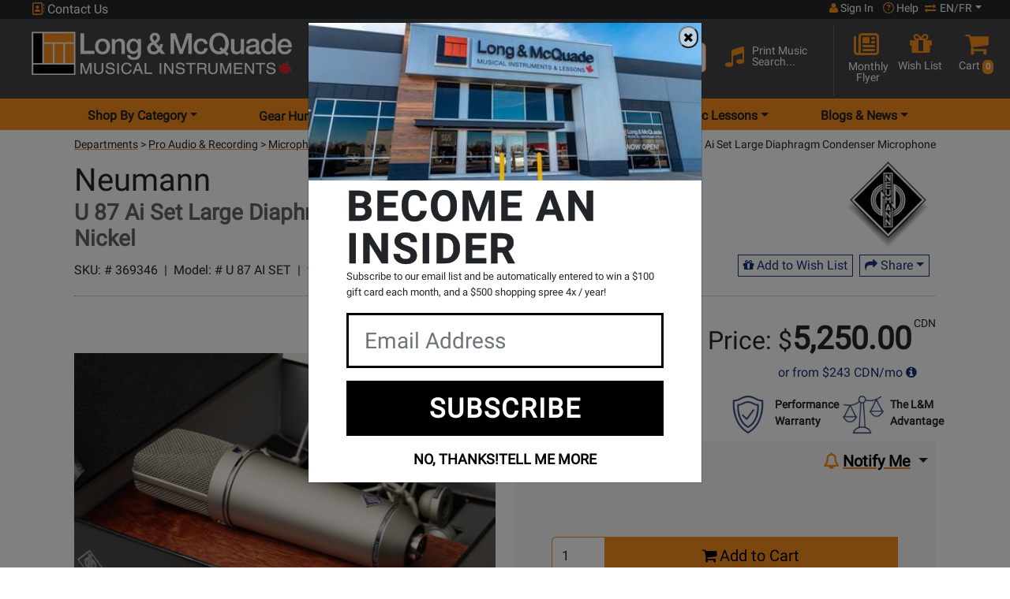

--- FILE ---
content_type: text/html; charset=ISO-8859-1
request_url: https://www.long-mcquade.com/51903/Pro-Audio-Recording/Microphones-Vocal-Processors/Neumann/U-87-Ai-Set-Large-Diaphragm-Condenser-Microphone-Nickel.htm
body_size: 53026
content:
<!DOCTYPE html><html lang='en' xml:lang='en' xmlns='http://www.w3.org/1999/xhtml'><head><meta property="og:title" content="Neumann - U 87 Ai Set Large Diaphragm Condenser Microphone - Nickel" /><meta property="og:description" content="Neumann - U 87 Ai Set Large Diaphragm Condenser Microphone - Nickel" /><meta property="og:image" content="https://www.long-mcquade.com/images/noimage.jpg" /><!-- Google Tag Manager --><script>(function(w,d,s,l,i){w[l]=w[l]||[];w[l].push({'gtm.start':new Date().getTime(),event:'gtm.js'});var f=d.getElementsByTagName(s)[0],j=d.createElement(s),dl=l!='dataLayer'?'&l='+l:'';j.async=true;j.src='https://www.googletagmanager.com/gtm.js?id='+i+dl;f.parentNode.insertBefore(j,f);})(window,document,'script','dataLayer','GTM-MGX2254');</script><!-- End Google Tag Manager --><link rel="canonical" href="https://www.long-mcquade.com/51903/Pro-Audio-Recording/Microphones-Vocal-Processors/Neumann/U-87-Ai-Set-Large-Diaphragm-Condenser-Microphone-Nickel.htm" /><title>Neumann U 87 Ai Set Large Diaphragm Condenser Microphone - Nickel | Long & McQuade</title><meta name="description" content="The Neumann U 87 Ai is probably the best-known and most frequently used studio microphone the world over. Its smooth and refined sound is as iconic as its elegant exterior design. The U 87 Ai is the standard microphone for speech and vocals. Three polar patterns plus pad and low cut options make it adaptable to a wide " /><meta name="keywords" content="NeumannNickelw/ShockmountandWoodenBox,Neumann,Nickel,w/Shockmount,and,Wooden,Box,u87,,U,87,AI,NICKEL,W/SHOCKMOUNT,AND,WOODEN,BOX,U,87,AI,SET,RECORDING,SALES,MICS,LARGE,DIAPHRAGM,COND.,NEUMANN,MICROPHONES,Neumann,U,87,Ai,Vocal,Microphone,w/Shockmount,and,Wooden,Box,Nickel,Neumann,U,87,Ai,Vocal,Microphone,w/Shockmount,and,Wooden,Box,Nickel,Neumann,U,87,Ai,Vocal,Microphone,w/Shockmount,and,Wooden,Box,Nickel,NeumannU87AiVocalMicrophonew/ShockmountandWoodenBoxNickel,Neumann,U,87,Ai,Vocal,Microphone,w/Shockmount,and,Wooden,Box,Nickel,PREFERRED,MICROPHONE,RECORDING,u87,,U,87,AI,NICKEL,W/SHOCKMOUNT,AND,WOODEN,BOX,U,87,AI,SET,RECORDING,MICS,LARGE,DIAPHRAGM,COND.,NEUMANN,MICROPHONES,Neumann,U,87,AI,SET,U,87,Ai,condenser,microphone,Neumann,U,87,Ai,Set,Large,Diaphragm,Condenser,Microphone,Nickel,Neumann,U,87,Ai,Set,Large,Diaphragm,Condenser,Microphone,Nickel,Neumann,U,87,Ai,Set,Large,Diaphragm,Condenser,Microphone,Nickel,Neumann,U,87,Ai,Set,Large,Diaphragm,Condenser,Microphone,Nickel,PREFERRED,MICROPHONE,RECORDING,u87,,U,87,AI,NICKEL,W/SHOCKMOUNT,AND,WOODEN,BOX,U,87,AI,SET,RECORDING,MICS,LARGE,DIAPHRAGM,COND.,NEUMANN,MICROPHONES,Neumann,U,87,AI,SET,neumann,u,87,ai,studio,set,neumann,vocal,microphones,neumann,vocal,mics" /><meta http-equiv='Content-Type' content='text/html; charset=iso-8859-1' /><meta name='viewport' content='width=device-width, height=device-height, initial-scale=1.0, minimum-scale=1.0, maximum-scale=2.0'><meta http-equiv='Cache-control' content='public' /><meta name='verify-v1' content='inQOm86GnGlwbjYidLnecLTgbv0gzrBDhaSNCsmGYU4=' /><meta name='google-site-verification' content='gCixcPXcA1ni1H-mlwjJ668HREmERWUWwFDcZDmYzAk' /><meta name='p:domain_verify' content='b67611f545a4848db9cc461d238dd617' /><meta name='google-signin-client_id' content='100941183427-96djg6pqma2gajnps4scd7thiu7c3955.apps.googleusercontent.com'><meta name='robots' content='all' /><link rel='shortcut icon' href='/favicon.ico' /><!-- Preload --><link rel='dns-prefetch' href='https://www.googletagmanager.com/' /><link rel='preconnect' href='https://www.facebook.com' crossorigin /><link rel='dns-prefetch' href='https://www.facebook.com' /><link rel='preconnect' href='https://connect.facebook.net' crossorigin /><link rel='dns-prefetch' href='https://connect.facebook.net' /><link rel='preconnect' href='https://fonts.googleapis.com' crossorigin /><link rel='dns-prefetch' href='https://fonts.gstatic.com/' /><link rel='preconnect' href='https://fonts.gstatic.com/' crossorigin /><link rel='preconnect' href='https://www.gstatic.com' crossorigin /><link rel='preconnect' href='https://www.upgrade.com' crossorigin /><link rel='preconnect' href='https://cdn.uplift-platform.com' crossorigin /><link rel='preload' href='https://fonts.googleapis.com/css2?family=Roboto&display=swap' as='style' /><link rel='preload' href='https://fonts.gstatic.com/s/roboto/v30/KFOmCnqEu92Fr1Mu4mxKKTU1Kg.woff2' as='font' crossorigin='anonymous' type='font/woff2' /><link rel='preload' href='https://cdnjs.cloudflare.com/ajax/libs/font-awesome/6.7.1/webfonts/fa-solid-900.woff2' as='font' crossorigin='anonymous' type='font/woff2' /><link rel='preload' href='https://cdnjs.cloudflare.com/ajax/libs/font-awesome/6.7.1/webfonts/fa-regular-400.woff2' as='font' crossorigin='anonymous' type='font/woff2' /><link rel='preload' href='https://cdnjs.cloudflare.com/ajax/libs/font-awesome/6.7.1/webfonts/fa-brands-400.woff2' as='font' crossorigin='anonymous' type='font/woff2' /><link rel='preload' href='https://cdn.long-mcquade.com/css/bootstrap.css?v=2' as='style' /><link rel='preload' href='https://cdn.jsdelivr.net/npm/bootstrap-icons@1.10.3/font/bootstrap-icons.css' as='style' /><link rel='preload' href='https://cdn.long-mcquade.com/css/style-redesign.css?v=222' as='style' /><link rel='preload' href='https://cdn.long-mcquade.com/js/vendors/jquery-3.6.3.min.js' as='script' /><link rel='preload' href='https://code.jquery.com/jquery-migrate-1.3.0.min.js' as='script' /><link rel='preload' href='https://cdn.long-mcquade.com/css/vendors/bootstrap/jasny-bootstrap.min.css' as='style' /><link rel='preload' href='https://cdn.long-mcquade.com/js/vendors/bootstrap/jasny-bootstrap.min.js' as='script' /><link rel='preload' href='/css/vendors/jquery.autocomplete.css' as='style' /><link rel='preload' href='https://cdn.long-mcquade.com/css/font-awesome-5.8.1.min.css?v=3' as='style' crossorigin='anonymous' /><link rel='preload' href='https://cdnjs.cloudflare.com/ajax/libs/font-awesome/6.7.1/css/all.min.css' as='style' crossorigin='anonymous' integrity='sha512-5Hs3dF2AEPkpNAR7UiOHba+lRSJNeM2ECkwxUIxC1Q/FLycGTbNapWXB4tP889k5T5Ju8fs4b1P5z/iB4nMfSQ==' /><link rel='preload' href='https://cdn.long-mcquade.com/css/font-awesome.min.css' as='style' /><link rel='preload' href='https://cdn.long-mcquade.com/js/vendors/jquery-ui/jquery-ui.min-1.13.js' as='script' /><link rel='preload' href='https://cdn.long-mcquade.com/js/vendors/bootstrap/5.0.2/js/bootstrap.bundle.min.js' as='script' /><link rel='preload' href='https://cdn.long-mcquade.com/js/jquery.menu-aim.min.js' as='script' /><link rel='preload' href='https://cdn.long-mcquade.com/js/vendors/underscore-1.13-min.js' as='script' /><link rel='preload' href='https://maps.googleapis.com/maps/api/js?key=AIzaSyD89HSRl303ljn1xDaBeRzX0RK6vGrFsBU&callback=Function.prototype' as='script' /><link rel='preload' href='https://cdn.long-mcquade.com/js/sub-menu.js?v=136' as='script' /><link rel='preload' href='/js/scripts.js?v=1768916077' as='script' /><link rel='preload' href='https://www.long-mcquade.com/cdn-cgi/scripts/5c5dd728/cloudflare-static/email-decode.min.js' as='script' /><link rel='preload' href='https://accounts.google.com/gsi/style' as='style' /><link rel='preload' href='https://cdn.jsdelivr.net/npm/@fancyapps/ui@5.0/dist/fancybox/fancybox.umd.js' as='script' /><link rel='preload' href='https://cdn.long-mcquade.com/js/observers.js?v=12' as='script' /><link rel='preload' href='https://cdn.long-mcquade.com/js/vendors/jquery.zoom-2.js?v=8' as='script'/><link rel='preload' href='//cdn.long-mcquade.com/files/51903/lg_145dd796704b7f4c7489ca0798a92e02.webp' as='image' /><link rel='preload' href='https://cdn.long-mcquade.com/images/insider/IMG_8833.jpg' as='image' /><link rel='preload' href='https://cdn.long-mcquade.com/images/insider/IMG_8836.jpg' as='image' /><link rel='preload' href='https://cdn.long-mcquade.com/images/insider/IMG_9147.jpg' as='image' /><link rel='preload' href='https://cdn.long-mcquade.com/images/insider/IMG_9148.jpg' as='image' /><link rel='preload' href='https://cdn.long-mcquade.com/images/insider/IMG_9155.jpg' as='image' /><link rel='preload' href='https://cdn.long-mcquade.com/images/insider/IMG_9170.jpg' as='image' /><script>window.GOOGLE_GEO_KEY = 'AIzaSyD89HSRl303ljn1xDaBeRzX0RK6vGrFsBU';</script><link rel='stylesheet' href='https://fonts.googleapis.com/css2?family=Roboto&display=swap' media='print' onload='this.media="all"' /><noscript><link rel='stylesheet' href='https://fonts.googleapis.com/css2?family=Roboto&display=swap' /></noscript><script src='https://apis.google.com/js/platform.js?onload=renderButton' async defer></script><link rel='stylesheet' href='https://cdn.long-mcquade.com/css/bootstrap.css?v=2'><link rel='stylesheet' href='https://cdn.jsdelivr.net/npm/bootstrap-icons@1.10.3/font/bootstrap-icons.css' media='print' onload='this.media="all"'><noscript><link rel='stylesheet' href='https://cdn.jsdelivr.net/npm/bootstrap-icons@1.10.3/font/bootstrap-icons.css'></noscript><link rel='stylesheet' href='https://cdn.long-mcquade.com/css/style-redesign.css?v=222'><script src='https://cdn.long-mcquade.com/js/vendors/jquery-3.6.3.min.js'></script><style type='text/css' media='print'>.noPrint{display: none;}</style><script type="application/ld+json">{"@context":"http:\/\/schema.org\/","@type":"Product","name":"U 87 Ai Set Large Diaphragm Condenser Microphone - Nickel","image":"https:\/\/www.long-mcquade.com\/files\/51903\/145dd796704b7f4c7489ca0798a92e02.jpg","description":"The Neumann U 87 Ai is probably the best-known and most frequently used studio microphone the world over. Its smooth and refined sound is as iconic as its elegant exterior design. The U 87 Ai is the standard microphone for speech and vocals. Three polar patterns plus pad and low cut options make it adaptable to a wide ","sku":"369346","brand":"Neumann","aggregateRating":{"@type":"AggregateRating","ratingValue":4.75,"worstRating":0,"bestRating":5,"reviewCount":6},"offers":{"@type":"Offer","priceCurrency":"CAD","price":"5250.00","priceValidUntil":"2026-02-19","itemCondition":"http:\/\/schema.org\/NewCondition","availability":"http:\/\/schema.org\/InStock","url":"https:\/\/www.long-mcquade.com\/51903\/Pro-Audio-Recording\/Microphones-Vocal-Processors\/Neumann\/U-87-Ai-Set-Large-Diaphragm-Condenser-Microphone-Nickel.htm","seller":{"@type":"Organization","name":"Long & McQuade"}}}</script></head><body><!-- Google Tag Manager (noscript) --><noscript><iframe src='https://www.googletagmanager.com/ns.html?id=GTM-MGX2254'height='0' width='0' style='display:none;visibility:hidden'></iframe></noscript><!-- End Google Tag Manager (noscript) --><script src='https://cdn.long-mcquade.com/js/social-login.js' async defer></script> <div id='fb-root'></div><script async defer crossorigin='anonymous' src='https://connect.facebook.net/en_US/sdk.js#xfbml=1&version=v17.0&appId=1824041194656559&autoLogAppEvents=1' nonce='Nz0OpjkT'></script><noscript><img height="1" width="1" alt="FB" style="display:none;" src='https://www.facebook.com/tr?id=1536503683162598&ev=PageView&noscript=1'/></noscript><header class='bg-orange app-h'><div class='container-fluid'><!-- TOP HEADER ROW --><div class='row bg-dark user-menu'><div class='col-12 text-white px-lg-5'><div class='row'><!-- phone number --><a class='col-4 col-md-2 col-lg-4 p-0 ps-1 link-light cont' href='#' data-bs-toggle='modal' data-bs-target='#contactUsModal'><i class='fa-regular fa-address-book text-orange d-inline-block' style='width:16px !important;height:16px !important;'></i>&nbsp;Contact Us</a><!-- your store --><div class='col-md-5 col-lg-4 col-xxl-5 d-none d-md-inline-block p-0'></div><!-- user login/help center/switch language --><div class='col-8 col-md-5 col-lg-4 col-xxl-3 pe-0 ps-0'><div class='d-flex justify-content-end align-content-end text-white user-control'><a class='px-1 px-md-2 link-light text-center fs-7 acc' role='button' href='#' data-bs-toggle='modal' data-bs-target='#signInModal'><i style='width:11px !important; height:14px;' aria-hidden='true' class='d-inline-block fa fa-user text-orange'></i>&nbsp;Sign In</a><a class='px-1 link-light text-center fs-7 helacc' href='/page/help/'><i class='fa-regular fa-circle-question text-orange d-inline-block' style='height:14px; width:14px;'></i><span>&nbsp;Help</span></a><div class='ps-1 pe-lg-0 d-inline-block fs-7 link-light dropdown-toggle' id='dropdownLang' data-bs-toggle='dropdown' aria-label='menu item language en/fr' aria-haspopup='true' aria-expanded='false' role='button'><i aria-hidden='true' class='fa fa-arrow-right-arrow-left text-orange d-inline-block' style='height:12px !important; width:16px !important;'></i>&nbsp;EN/FR</div><div id='lang' data-lang='en' class='dropdown-menu bg-dark p-1' aria-labelledby='dropdownLang'><a class='link-light my-2 fs-7 d-block text-center' role='button' rel='nofollow' href='/?timestamp=1768962700051284500&lang=en'>English</a><a class='link-light my-2 fs-7 d-block text-center' role='button' rel='nofollow' href='/?timestamp=1768962700051285200&lang=fr'>Fran&ccedil;ais</a></div></div></div></div></div></div><!-- ***end top header row--><div class='row pt-2 pt-md-0 px-lg-3 pb-2 pb-lg-1 bg-grey pt-1 pt-lg-0 middle'><a class='col-8 col-md-10 col-lg-4 pt-2 pt-md-3 px-lg-4 ps-1 pe-0 mb-2 my-lg-0' href='//www.long-mcquade.com/'><img class='img-fluid maxh-55-2 w-auto' src='https://cdn.long-mcquade.com/images/lm_logo_header_en.webp' alt='Long and McQuade' title='Long and McQuade' width='330' height='55' ></a><div class='col-4 col-md-2 mt-1 d-flex text-white p-0 p-lg-3 d-lg-none justify-content-around align-items-start'><div class='row w-100'><a class='d-flex w-50 link-light pt-3 ps-2 pe-0 justify-content-end' role='button' href='/cart-guest/' ><i class='fa fa-shopping-cart fa-2x text-orange' style='display:inline-block;width:20px;height:22px;margin-right:12px;margin-top:-1px;'></i><span class='float-right badge bg-orange p-1 mt-2 text-white' style='height:22px;'>0</span></a><a class='w-50 link-light pt-3 d-flex justify-content-center dropdown hamburger' href='#' data-bs-toggle='dropdown' aria-label='menu' aria-haspopup='true' aria-expanded='false'><span class='visuallyhidden'>Opens Main menu dropdown</span><i class='d-inline-block fa fa-bars fa-2x text-orange hamburger-btn' style='width:21px;height:25px;'></i></a><div class='dropdown-menu hamburger-dropdown-menu border-bottom'><div class='accordion border-0' id='accordionDep'><div class='accordion-item border-0'><span class='accordion-header' id='headingDepartments'><button class='accordion-button acc-btn fs-5 text-dark collapsed' type='button' data-bs-toggle='collapse' data-bs-target='#collapseDep' aria-expanded='false' aria-controls='collapseDep'>Shop By Category</button></span><div id='collapseDep' class='accordion-collapse collapse border-0' aria-labelledby='headingDepartments' data-bs-parent='#accordionDep'><ul class='accordion-body border-0 m-0 p-0'><li class='accordion border-0 ps-2' id='accordionSubDep5'><div class='accordion-item border-0'><span class='accordion-header fs-2' id='subDepartments5'><button class='accordion-button fs-6 text-dark collapsed bg-white' type='button' data-bs-toggle='collapse' data-bs-target='#collapseSubDep5' aria-expanded='false' aria-controls='collapseSubDep5'>Guitars </button></span><ul id='collapseSubDep5' class='accordion-collapse collapse border-0 rounded-0' aria-labelledby='subDepartments5' data-bs-parent='#accordionSubDep5'><li class='dropdown-item'><a class='link-dark-2 d-inline-block w-100 h-100 fs-6' href='/departments/10/Guitars/Acoustic.htm'>Acoustic Guitars</a></li><li class='dropdown-item'><a class='link-dark-2 d-inline-block w-100 h-100 fs-6' href='/departments/19946/Guitars/Amps.htm'>Amps</a></li><li class='dropdown-item'><a class='link-dark-2 d-inline-block w-100 h-100 fs-6' href='/departments/13/Guitars/Bass_Guitars.htm'>Bass Guitars</a></li><li class='dropdown-item'><a class='link-dark-2 d-inline-block w-100 h-100 fs-6' href='/departments/11/Guitars/Classical.htm'>Classical Guitars</a></li><li class='dropdown-item'><a class='link-dark-2 d-inline-block w-100 h-100 fs-6' href='/departments/12/Guitars/Electric.htm'>Electric Guitars</a></li><li class='dropdown-item'><a class='link-dark-2 d-inline-block w-100 h-100 fs-6' href='/departments/20386/Folk-Instruments/Guitars.htm'>Folk Instruments</a></li><li class='dropdown-item'><a class='link-dark-2 d-inline-block w-100 h-100 fs-6' href='/departments/94/Guitars/Cases_Gig_Bags.htm'>Guitar &amp; Bass Cases/Bags</a></li><li class='dropdown-item'><a class='link-dark-2 d-inline-block w-100 h-100 fs-6' href='/departments/15/Guitars/Accessories.htm'>Guitar Accessories, Parts &amp; Tools</a></li><li class='dropdown-item'><a class='link-dark-2 d-inline-block w-100 h-100 fs-6' href='/departments/1798/Guitars/Guitar_Wireless.htm'>Guitar Wireless Systems</a></li><li class='dropdown-item'><a class='link-dark-2 d-inline-block w-100 h-100 fs-6' href='/departments/1754/Guitars/Harmonica.htm'>Harmonicas</a></li><li class='dropdown-item'><a class='link-dark-2 d-inline-block w-100 h-100 fs-6' href='/departments/96/Guitars/Left_Hand_Acoustics_Electrics.htm'>Left Handed Guitars</a></li><li class='dropdown-item'><a class='link-dark-2 d-inline-block w-100 h-100 fs-6' href='/departments/20276/Pedals-and-Effects/Guitars.htm'>Pedals &amp; Effects</a></li><li class='dropdown-item'><a class='link-dark-2 d-inline-block w-100 h-100 fs-6' href='/departments/75/Guitars/Strings.htm'>Strings</a></li><li class='dropdown-item'><a class='link-dark-2 d-inline-block w-100 h-100 fs-6' href='/departments/1762/Guitars/Ukuleles.htm'>Ukuleles</a></li><li class='dropdown-item hr'><a class='w-100 d-inline-block fs-6 link-dark-2' href='/guitars/'>Shop All Guitars <i class='fa fa-chevron-right text-orange'></i></a></li><li class='list-unstyled'><hr class='hr my-1'><ul class='p-0 rounded-0 d-block'><li class='dropdown-item'><a class='fw-bolder fs-6 d-inline-block h-100 w-100 link-dark-2' href='/?page=newproducts&DepartmentsID=5'>New Products</a></li><li class='dropdown-item'><a class='fw-bolder fs-6 d-inline-block h-100 w-100 link-dark-2' href='/?page=sale&DepartmentsID=5'>Products on Special</a></li><li class='dropdown-item'><a class='fw-bolder fs-6 d-inline-block h-100 w-100 link-dark-2' href='/brands/'>Shop By Brand</a></li><li class='dropdown-item'><a class='fw-bolder fs-6 d-inline-block h-100 w-100 link-dark-2' href='/GearHunter/guitars/'>Gear Hunter</a></li><li class='dropdown-item'><a class='fw-bolder fs-6 d-inline-block h-100 w-100 link-dark-2' href='/rentals/guitars/'>Rentals</a></li><li class='dropdown-item'><a class='fw-bolder fs-6 d-inline-block h-100 w-100 link-dark-2' href='/?page=cables-selector-start/'>Cable Finder Tool</a></li><li class='dropdown-item'><a class='fw-bolder fs-6 d-inline-block h-100 w-100 link-dark-2' href='/page/exceptional-guitars/'>Exceptional Guitars</a></li></ul><hr class='hr'></li></ul></div><li class='accordion border-0 ps-2' id='accordionSubDep9'><div class='accordion-item border-0'><span class='accordion-header fs-2' id='subDepartments9'><button class='accordion-button fs-6 text-dark collapsed bg-white' type='button' data-bs-toggle='collapse' data-bs-target='#collapseSubDep9' aria-expanded='false' aria-controls='collapseSubDep9'>Pro Audio &amp; Recording </button></span><ul id='collapseSubDep9' class='accordion-collapse collapse border-0 rounded-0' aria-labelledby='subDepartments9' data-bs-parent='#accordionSubDep9'><li class='dropdown-item'><a class='link-dark-2 d-inline-block w-100 h-100 fs-6' href='/departments/125/Pro-Audio-Recording/Acoustic_Treatment.htm'>Acoustic Treatment</a></li><li class='dropdown-item'><a class='link-dark-2 d-inline-block w-100 h-100 fs-6' href='/departments/118/Pro-Audio-Recording/Audio_Interfaces.htm'>Audio Interfaces &amp; DAW Controllers</a></li><li class='dropdown-item'><a class='link-dark-2 d-inline-block w-100 h-100 fs-6' href='/departments/78/Pro-Audio-Recording/Cables.htm'>Cables</a></li><li class='dropdown-item'><a class='link-dark-2 d-inline-block w-100 h-100 fs-6' href='/departments/36/Pro-Audio-Recording/DJ.htm'>DJ</a></li><li class='dropdown-item'><a class='link-dark-2 d-inline-block w-100 h-100 fs-6' href='/departments/122/Pro-Audio-Recording/Furniture.htm'>Furniture &amp; Stands</a></li><li class='dropdown-item'><a class='link-dark-2 d-inline-block w-100 h-100 fs-6' href='/departments/43/Pro-Audio-Recording/Headphones.htm'>Headphones</a></li><li class='dropdown-item'><a class='link-dark-2 d-inline-block w-100 h-100 fs-6' href='/departments/37/Pro-Audio-Recording/Lighting.htm'>Lighting &amp; Fog Machines</a></li><li class='dropdown-item'><a class='link-dark-2 d-inline-block w-100 h-100 fs-6' href='/departments/34/Pro-Audio-Recording/Microphones.htm'>Microphones &amp; Vocal Processors</a></li><li class='dropdown-item'><a class='link-dark-2 d-inline-block w-100 h-100 fs-6' href='/departments/33/Pro-Audio-Recording/Mixers.htm'>Mixers</a></li><li class='dropdown-item'><a class='link-dark-2 d-inline-block w-100 h-100 fs-6' href='/departments/46/Pro-Audio-Recording/Multi-track_Recorders.htm'>Multi-track Recorders</a></li><li class='dropdown-item'><a class='link-dark-2 d-inline-block w-100 h-100 fs-6' href='/departments/52/Pro-Audio-Recording/PA_Cabinets.htm'>PA Speaker Cabinets</a></li><li class='dropdown-item'><a class='link-dark-2 d-inline-block w-100 h-100 fs-6' href='/departments/54/Pro-Audio-Recording/Power_Amps_Crossovers.htm'>Power Amps &amp; Crossovers</a></li><li class='dropdown-item'><a class='link-dark-2 d-inline-block w-100 h-100 fs-6' href='/departments/45/Pro-Audio-Recording/Accessories.htm'>Pro Audio &amp; Recording Accessories</a></li><li class='dropdown-item'><a class='link-dark-2 d-inline-block w-100 h-100 fs-6' href='/departments/47/Pro-Audio-Recording/Signal_Processors.htm'>Signal Processors, Converters &amp; Preamps</a></li><li class='dropdown-item'><a class='link-dark-2 d-inline-block w-100 h-100 fs-6' href='/departments/42/Pro-Audio-Recording/Studio_Monitors.htm'>Studio Monitors</a></li><li class='dropdown-item'><a class='link-dark-2 d-inline-block w-100 h-100 fs-6' href='/departments/53/Pro-Audio-Recording/Subwoofers.htm'>Subwoofers</a></li><li class='dropdown-item'><a class='link-dark-2 d-inline-block w-100 h-100 fs-6' href='/departments/19731/Pro-Audio-Recording/Video.htm'>Video</a></li><li class='dropdown-item'><a class='link-dark-2 d-inline-block w-100 h-100 fs-6' href='/departments/35/Pro-Audio-Recording/Wireless.htm'>Wireless Systems</a></li><li class='dropdown-item hr'><a class='w-100 d-inline-block fs-6 link-dark-2' href='/pro-audio/'>Shop All Pro Audio &amp; Recording <i class='fa fa-chevron-right text-orange'></i></a></li><li class='list-unstyled'><hr class='hr my-1'><ul class='p-0 rounded-0 d-block'><li class='dropdown-item'><a class='fw-bolder fs-6 d-inline-block h-100 w-100 link-dark-2' href='/?page=newproducts&DepartmentsID=9'>New Products</a></li><li class='dropdown-item'><a class='fw-bolder fs-6 d-inline-block h-100 w-100 link-dark-2' href='/?page=sale&DepartmentsID=9'>Products on Special</a></li><li class='dropdown-item'><a class='fw-bolder fs-6 d-inline-block h-100 w-100 link-dark-2' href='/brands/'>Shop By Brand</a></li><li class='dropdown-item'><a class='fw-bolder fs-6 d-inline-block h-100 w-100 link-dark-2' href='/GearHunter/pro-audio/'>Gear Hunter</a></li><li class='dropdown-item'><a class='fw-bolder fs-6 d-inline-block h-100 w-100 link-dark-2' href='/rentals/pa/'>Rentals</a></li><li class='dropdown-item'><a class='fw-bolder fs-6 d-inline-block h-100 w-100 link-dark-2' href='/?page=cables-selector-start/'>Cable Finder Tool</a></li></ul><hr class='hr'></li></ul></div><li class='accordion border-0 ps-2' id='accordionSubDep58'><div class='accordion-item border-0'><span class='accordion-header fs-2' id='subDepartments58'><button class='accordion-button fs-6 text-dark collapsed bg-white' type='button' data-bs-toggle='collapse' data-bs-target='#collapseSubDep58' aria-expanded='false' aria-controls='collapseSubDep58'>Software </button></span><ul id='collapseSubDep58' class='accordion-collapse collapse border-0 rounded-0' aria-labelledby='subDepartments58' data-bs-parent='#accordionSubDep58'><li class='dropdown-item'><a class='link-dark-2 d-inline-block w-100 h-100 fs-6' href='/departments/59/Music_Software/Multitrack_Sequencing.htm'>Multi-Track &amp; Sequencing</a></li><li class='dropdown-item'><a class='link-dark-2 d-inline-block w-100 h-100 fs-6' href='/departments/44/Pro-Audio-Recording/Recording_Software.htm'>Recording Software</a></li><li class='dropdown-item'><a class='link-dark-2 d-inline-block w-100 h-100 fs-6' href='/departments/61/Music_Software/Scoring.htm'>Scoring Accessories</a></li><li class='dropdown-item'><a class='link-dark-2 d-inline-block w-100 h-100 fs-6' href='/departments/578/Music_Software/Scoring/Software_-_Band_orchestral.htm'>Scoring Software</a></li><li class='dropdown-item'><a class='link-dark-2 d-inline-block w-100 h-100 fs-6' href='/departments/577/Music_Software/Virtual_Instruments/Sftwr_-_Virtual_Instr_Lib_s.htm'>Virtual Instruments &amp; Libraries</a></li><li class='dropdown-item'><a class='link-dark-2 d-inline-block w-100 h-100 fs-6' href='/departments/1743/Pro-Audio-Recording/Recording_Software/Virtual_Instruments_Downloads.htm'>Virtual Instruments Downloads</a></li><li class='dropdown-item hr'><a class='w-100 d-inline-block fs-6 link-dark-2' href='/music-software/'>Shop All Software <i class='fa fa-chevron-right text-orange'></i></a></li><li class='list-unstyled'><hr class='hr my-1'><ul class='p-0 rounded-0 d-block'><li class='dropdown-item'><a class='fw-bolder fs-6 d-inline-block h-100 w-100 link-dark-2' href='/?page=newproducts&DepartmentsID=58'>New Products</a></li><li class='dropdown-item'><a class='fw-bolder fs-6 d-inline-block h-100 w-100 link-dark-2' href='/?page=sale&DepartmentsID=58'>Products on Special</a></li><li class='dropdown-item'><a class='fw-bolder fs-6 d-inline-block h-100 w-100 link-dark-2' href='/brands/'>Shop By Brand</a></li><li class='dropdown-item'><a class='fw-bolder fs-6 d-inline-block h-100 w-100 link-dark-2' href='/GearHunter/music-software/'>Gear Hunter</a></li><li class='dropdown-item'><a class='fw-bolder fs-6 d-inline-block h-100 w-100 link-dark-2' href='/rentals/recording/'>Rentals</a></li><li class='dropdown-item'><a class='fw-bolder fs-6 d-inline-block h-100 w-100 link-dark-2' href='/?page=cables-selector-start/'>Cable Finder Tool</a></li></ul><hr class='hr'></li></ul></div><li class='accordion border-0 ps-2' id='accordionSubDep8'><div class='accordion-item border-0'><span class='accordion-header fs-2' id='subDepartments8'><button class='accordion-button fs-6 text-dark collapsed bg-white' type='button' data-bs-toggle='collapse' data-bs-target='#collapseSubDep8' aria-expanded='false' aria-controls='collapseSubDep8'>Keyboards </button></span><ul id='collapseSubDep8' class='accordion-collapse collapse border-0 rounded-0' aria-labelledby='subDepartments8' data-bs-parent='#accordionSubDep8'><li class='dropdown-item'><a class='link-dark-2 d-inline-block w-100 h-100 fs-6' href='/departments/21626/Accordions-Melodicas/Keyboards.htm'>Accordions</a></li><li class='dropdown-item'><a class='link-dark-2 d-inline-block w-100 h-100 fs-6' href='/departments/27/Keyboards/Digital_Pianos.htm'>Digital Pianos</a></li><li class='dropdown-item'><a class='link-dark-2 d-inline-block w-100 h-100 fs-6' href='/departments/74/Keyboards/Accessories.htm'>Keyboard &amp; Piano Accessories</a></li><li class='dropdown-item'><a class='link-dark-2 d-inline-block w-100 h-100 fs-6' href='/departments/346/Keyboards/Amps/Keyboard_Amps_mixers_spkrs.htm'>Keyboard Amplification</a></li><li class='dropdown-item'><a class='link-dark-2 d-inline-block w-100 h-100 fs-6' href='/departments/20676/Keyboards/Keyboards.htm'>Keyboards &amp; Organs</a></li><li class='dropdown-item'><a class='link-dark-2 d-inline-block w-100 h-100 fs-6' href='/departments/57/Keyboards/MIDI_Controllers_Drum_Machines.htm'>MIDI Controllers &amp; Interfaces</a></li><li class='dropdown-item'><a class='link-dark-2 d-inline-block w-100 h-100 fs-6' href='/departments/29/Keyboards/Synthesizers.htm'>Synthesizers &amp; Drum Machines</a></li><li class='dropdown-item hr'><a class='w-100 d-inline-block fs-6 link-dark-2' href='/keyboards/'>Shop All Keyboards <i class='fa fa-chevron-right text-orange'></i></a></li><li class='list-unstyled'><hr class='hr my-1'><ul class='p-0 rounded-0 d-block'><li class='dropdown-item'><a class='fw-bolder fs-6 d-inline-block h-100 w-100 link-dark-2' href='/?page=newproducts&DepartmentsID=8'>New Products</a></li><li class='dropdown-item'><a class='fw-bolder fs-6 d-inline-block h-100 w-100 link-dark-2' href='/?page=sale&DepartmentsID=8'>Products on Special</a></li><li class='dropdown-item'><a class='fw-bolder fs-6 d-inline-block h-100 w-100 link-dark-2' href='/brands/'>Shop By Brand</a></li><li class='dropdown-item'><a class='fw-bolder fs-6 d-inline-block h-100 w-100 link-dark-2' href='/GearHunter/keyboards/'>Gear Hunter</a></li><li class='dropdown-item'><a class='fw-bolder fs-6 d-inline-block h-100 w-100 link-dark-2' href='/rentals/keyboards/'>Rentals</a></li><li class='dropdown-item'><a class='fw-bolder fs-6 d-inline-block h-100 w-100 link-dark-2' href='/?page=cables-selector-start/'>Cable Finder Tool</a></li></ul><hr class='hr'></li></ul></div><li class='accordion border-0 ps-2' id='accordionSubDep6'><div class='accordion-item border-0'><span class='accordion-header fs-2' id='subDepartments6'><button class='accordion-button fs-6 text-dark collapsed bg-white' type='button' data-bs-toggle='collapse' data-bs-target='#collapseSubDep6' aria-expanded='false' aria-controls='collapseSubDep6'>Drums </button></span><ul id='collapseSubDep6' class='accordion-collapse collapse border-0 rounded-0' aria-labelledby='subDepartments6' data-bs-parent='#accordionSubDep6'><li class='dropdown-item'><a class='link-dark-2 d-inline-block w-100 h-100 fs-6' href='/departments/16/Drums/Acoustic.htm'>Acoustic Drums &amp; Sets</a></li><li class='dropdown-item'><a class='link-dark-2 d-inline-block w-100 h-100 fs-6' href='/departments/1658/Drums/Children_Percussion.htm'>Children &amp; Educational Percussion</a></li><li class='dropdown-item'><a class='link-dark-2 d-inline-block w-100 h-100 fs-6' href='/departments/19/Drums/Concert_Marching_Percussion.htm'>Concert &amp; Marching Percussion</a></li><li class='dropdown-item'><a class='link-dark-2 d-inline-block w-100 h-100 fs-6' href='/departments/18/Drums/Cymbals.htm'>Cymbals</a></li><li class='dropdown-item'><a class='link-dark-2 d-inline-block w-100 h-100 fs-6' href='/departments/82/Drums/Drum_Heads.htm'>Drum Heads &amp; Muffling</a></li><li class='dropdown-item'><a class='link-dark-2 d-inline-block w-100 h-100 fs-6' href='/departments/95/Drums/Electronic.htm'>Electronic Drums &amp; Sets</a></li><li class='dropdown-item'><a class='link-dark-2 d-inline-block w-100 h-100 fs-6' href='/departments/21/Drums/Hardware.htm'>Hardware, Accessories &amp; Cases</a></li><li class='dropdown-item'><a class='link-dark-2 d-inline-block w-100 h-100 fs-6' href='/departments/81/Drums/Sticks_Mallets_Brushes.htm'>Sticks, Mallets &amp; Brushes</a></li><li class='dropdown-item'><a class='link-dark-2 d-inline-block w-100 h-100 fs-6' href='/departments/20/Drums/World_Percussion.htm'>World &amp; Hand Percussion</a></li><li class='dropdown-item hr'><a class='w-100 d-inline-block fs-6 link-dark-2' href='/drums/'>Shop All Drums <i class='fa fa-chevron-right text-orange'></i></a></li><li class='list-unstyled'><hr class='hr my-1'><ul class='p-0 rounded-0 d-block'><li class='dropdown-item'><a class='fw-bolder fs-6 d-inline-block h-100 w-100 link-dark-2' href='/?page=newproducts&DepartmentsID=6'>New Products</a></li><li class='dropdown-item'><a class='fw-bolder fs-6 d-inline-block h-100 w-100 link-dark-2' href='/?page=sale&DepartmentsID=6'>Products on Special</a></li><li class='dropdown-item'><a class='fw-bolder fs-6 d-inline-block h-100 w-100 link-dark-2' href='/brands/'>Shop By Brand</a></li><li class='dropdown-item'><a class='fw-bolder fs-6 d-inline-block h-100 w-100 link-dark-2' href='/GearHunter/drums/'>Gear Hunter</a></li><li class='dropdown-item'><a class='fw-bolder fs-6 d-inline-block h-100 w-100 link-dark-2' href='/rentals/drums/'>Rentals</a></li><li class='dropdown-item'><a class='fw-bolder fs-6 d-inline-block h-100 w-100 link-dark-2' href='/?page=cables-selector-start/'>Cable Finder Tool</a></li></ul><hr class='hr'></li></ul></div><li class='accordion border-0 ps-2' id='accordionSubDep7'><div class='accordion-item border-0'><span class='accordion-header fs-2' id='subDepartments7'><button class='accordion-button fs-6 text-dark collapsed bg-white' type='button' data-bs-toggle='collapse' data-bs-target='#collapseSubDep7' aria-expanded='false' aria-controls='collapseSubDep7'>Band &amp; Orchestral </button></span><ul id='collapseSubDep7' class='accordion-collapse collapse border-0 rounded-0' aria-labelledby='subDepartments7' data-bs-parent='#accordionSubDep7'><li class='dropdown-item'><a class='link-dark-2 d-inline-block w-100 h-100 fs-6' href='/departments/20621/Brass-Accessories/Band---Orchestral.htm'>Brass Accessories</a></li><li class='dropdown-item'><a class='link-dark-2 d-inline-block w-100 h-100 fs-6' href='/departments/20391/Brass/Band---Orchestral.htm'>Brass Instruments</a></li><li class='dropdown-item'><a class='link-dark-2 d-inline-block w-100 h-100 fs-6' href='/departments/21744/Risers-Staging-Furniture-Storage-Acoustic/Band-Orchestral.htm'>Classroom Furniture, Risers &amp; Staging</a></li><li class='dropdown-item'><a class='link-dark-2 d-inline-block w-100 h-100 fs-6' href='/departments/20671/General-Accessories/Band---Orchestral.htm'>General Accessories &amp; Instruments</a></li><li class='dropdown-item'><a class='link-dark-2 d-inline-block w-100 h-100 fs-6' href='/departments/1671/Band/Folk_Ethnic_Instruments.htm'>Harps &amp; Folk Instruments</a></li><li class='dropdown-item'><a class='link-dark-2 d-inline-block w-100 h-100 fs-6' href='/departments/20536/Music-Stands--Lights---Furniture/Band---Orchestral.htm'>Music Stands &amp; Lights</a></li><li class='dropdown-item'><a class='link-dark-2 d-inline-block w-100 h-100 fs-6' href='/departments/20651/Orchestral-Accessories/Band---Orchestral.htm'>Orchestral Accessories</a></li><li class='dropdown-item'><a class='link-dark-2 d-inline-block w-100 h-100 fs-6' href='/departments/20411/Orchestra-Strings/Band---Orchestral.htm'>Orchestral String Instruments</a></li><li class='dropdown-item'><a class='link-dark-2 d-inline-block w-100 h-100 fs-6' href='/departments/1644/Drums/Novelty_Instuments.htm'>Recorders, Classroom &amp; Plastic Instruments</a></li><li class='dropdown-item'><a class='link-dark-2 d-inline-block w-100 h-100 fs-6' href='/departments/20356/Tuners---Metronomes/Band---Orchestral.htm'>Tuners &amp; Metronomes</a></li><li class='dropdown-item'><a class='link-dark-2 d-inline-block w-100 h-100 fs-6' href='/departments/20626/Woodwind-Accessories/Band---Orchestral.htm'>Woodwind Accessories</a></li><li class='dropdown-item'><a class='link-dark-2 d-inline-block w-100 h-100 fs-6' href='/departments/20406/Woodwinds/Band---Orchestral.htm'>Woodwind Instruments</a></li><li class='dropdown-item hr'><a class='w-100 d-inline-block fs-6 link-dark-2' href='/band/'>Shop All Band &amp; Orchestral <i class='fa fa-chevron-right text-orange'></i></a></li><li class='list-unstyled'><hr class='hr my-1'><ul class='p-0 rounded-0 d-block'><li class='dropdown-item'><a class='fw-bolder fs-6 d-inline-block h-100 w-100 link-dark-2' href='/?page=newproducts&DepartmentsID=7'>New Products</a></li><li class='dropdown-item'><a class='fw-bolder fs-6 d-inline-block h-100 w-100 link-dark-2' href='/?page=sale&DepartmentsID=7'>Products on Special</a></li><li class='dropdown-item'><a class='fw-bolder fs-6 d-inline-block h-100 w-100 link-dark-2' href='/brands/'>Shop By Brand</a></li><li class='dropdown-item'><a class='fw-bolder fs-6 d-inline-block h-100 w-100 link-dark-2' href='/GearHunter/band/'>Gear Hunter</a></li><li class='dropdown-item'><a class='fw-bolder fs-6 d-inline-block h-100 w-100 link-dark-2' href='/rentals/band/'>Rentals</a></li><li class='dropdown-item'><a class='fw-bolder fs-6 d-inline-block h-100 w-100 link-dark-2' href='/?page=cables-selector-start/'>Cable Finder Tool</a></li></ul><hr class='hr'></li></ul></div><li class='accordion border-0 ps-2' id='accordionSubDep62'><div class='accordion-item border-0'><span class='accordion-header fs-2' id='subDepartments62'><button class='accordion-button fs-6 text-dark collapsed bg-white' type='button' data-bs-toggle='collapse' data-bs-target='#collapseSubDep62' aria-expanded='false' aria-controls='collapseSubDep62'>Print Music </button></span><ul id='collapseSubDep62' class='accordion-collapse collapse border-0 rounded-0' aria-labelledby='subDepartments62' data-bs-parent='#accordionSubDep62'><li class='dropdown-item'><a class='link-dark-2 d-inline-block w-100 h-100 fs-6' href='/departments/66/Print-Music/Bass_Guitar.htm'>Bass Guitar</a></li><li class='dropdown-item'><a class='link-dark-2 d-inline-block w-100 h-100 fs-6' href='/departments/882/Print-Music/Brass_Instrument.htm'>Brass</a></li><li class='dropdown-item'><a class='link-dark-2 d-inline-block w-100 h-100 fs-6' href='/departments/884/Print-Music/Choral.htm'>Choral</a></li><li class='dropdown-item'><a class='link-dark-2 d-inline-block w-100 h-100 fs-6' href='/departments/887/Print-Music/Classroom.htm'>Classroom Music</a></li><li class='dropdown-item'><a class='link-dark-2 d-inline-block w-100 h-100 fs-6' href='/departments/889/Print-Music/Concert_Band.htm'>Concert Band</a></li><li class='dropdown-item'><a class='link-dark-2 d-inline-block w-100 h-100 fs-6' href='https://www.sheetmusicdirect.com/tophat/lm'>Digital Music</a></li><li class='dropdown-item'><a class='link-dark-2 d-inline-block w-100 h-100 fs-6' href='/departments/19836/Print-Music/Folk_Instruments.htm'>Folk Instruments</a></li><li class='dropdown-item'><a class='link-dark-2 d-inline-block w-100 h-100 fs-6' href='/departments/65/Print-Music/Guitar.htm'>Guitar</a></li><li class='dropdown-item'><a class='link-dark-2 d-inline-block w-100 h-100 fs-6' href='/departments/902/Print-Music/Jazz_Band.htm'>Jazz Band</a></li><li class='dropdown-item'><a class='link-dark-2 d-inline-block w-100 h-100 fs-6' href='/departments/19831/Print-Music/Orchestra.htm'>Orchestra</a></li><li class='dropdown-item'><a class='link-dark-2 d-inline-block w-100 h-100 fs-6' href='/departments/914/Print-Music/Orchestral_Strings.htm'>Orchestral Strings</a></li><li class='dropdown-item'><a class='link-dark-2 d-inline-block w-100 h-100 fs-6' href='/departments/918/Print-Music/Percussion.htm'>Percussion</a></li><li class='dropdown-item'><a class='link-dark-2 d-inline-block w-100 h-100 fs-6' href='/departments/67/Print-Music/Piano.htm'>Piano &amp; Keyboard</a></li><li class='dropdown-item'><a class='link-dark-2 d-inline-block w-100 h-100 fs-6' href='/departments/925/Print-Music/Theory.htm'>Theory</a></li><li class='dropdown-item'><a class='link-dark-2 d-inline-block w-100 h-100 fs-6' href='/departments/19826/Print-Music/Voice.htm'>Voice</a></li><li class='dropdown-item'><a class='link-dark-2 d-inline-block w-100 h-100 fs-6' href='/departments/930/Print-Music/Woodwind.htm'>Woodwind</a></li><li class='dropdown-item hr'><a class='w-100 d-inline-block fs-6 link-dark-2' href='/print-music/'>Shop All Print Music <i class='fa fa-chevron-right text-orange'></i></a></li><li class='list-unstyled'><hr class='hr my-1'><ul class='p-0 rounded-0 d-block'><li class='dropdown-item'><a class='fw-bolder fs-6 d-inline-block h-100 w-100 link-dark-2' href='/?page=newproducts&DepartmentsID=62'>New Products</a></li><li class='dropdown-item'><a class='fw-bolder fs-6 d-inline-block h-100 w-100 link-dark-2' href='/?page=sale&DepartmentsID=62'>Products on Special</a></li><li class='dropdown-item'><a class='fw-bolder fs-6 d-inline-block h-100 w-100 link-dark-2' href='/brands/'>Shop By Brand</a></li><li class='dropdown-item'><a class='fw-bolder fs-6 d-inline-block h-100 w-100 link-dark-2' href='https://www.long-mcquade.com/page/edmusic_toplists/'>New Music Highlights</a></li></ul><hr class='hr'></li></ul></div><li class='accordion border-0 ps-2' id='accordionSubDep2022'><div class='accordion-item border-0'><span class='accordion-header fs-2' id='subDepartments2022'><button class='accordion-button fs-6 text-dark collapsed bg-white' type='button' data-bs-toggle='collapse' data-bs-target='#collapseSubDep2022' aria-expanded='false' aria-controls='collapseSubDep2022'>Clothing &amp; Giftware </button></span><ul id='collapseSubDep2022' class='accordion-collapse collapse border-0 rounded-0' aria-labelledby='subDepartments2022' data-bs-parent='#accordionSubDep2022'><li class='dropdown-item'><a class='link-dark-2 d-inline-block w-100 h-100 fs-6' href='/departments/1673/Drums/Clothing_Hats_Misc.htm'>Drum Brands</a></li><li class='dropdown-item'><a class='link-dark-2 d-inline-block w-100 h-100 fs-6' href='/departments/257/Guitars/Accessories/Clothing_And_Accessories.htm'>Guitar Brands</a></li><li class='dropdown-item'><a class='link-dark-2 d-inline-block w-100 h-100 fs-6' href='/departments/19941/Clothing---Merch/L-M-Gear.htm'>L&amp;M Gear</a></li><li class='dropdown-item'><a class='link-dark-2 d-inline-block w-100 h-100 fs-6' href='/departments/19676/Print-Music/Novelties---Giftware.htm'>Novelties &amp; Giftware</a></li><li class='dropdown-item'><a class='link-dark-2 d-inline-block w-100 h-100 fs-6' href='/departments/19936/Clothing---Merch/Recording-Brands.htm'>Recording Brands</a></li><li class='dropdown-item hr'><a class='w-100 d-inline-block fs-6 link-dark-2' href='/lm-gear/'>Shop All Clothing &amp; Giftware <i class='fa fa-chevron-right text-orange'></i></a></li><li class='list-unstyled'><hr class='hr my-1'><ul class='p-0 rounded-0 d-block'><li class='dropdown-item'><a class='fw-bolder fs-6 d-inline-block h-100 w-100 link-dark-2' href='/?page=newproducts&DepartmentsID=2022'>New Products</a></li><li class='dropdown-item'><a class='fw-bolder fs-6 d-inline-block h-100 w-100 link-dark-2' href='/?page=sale&DepartmentsID=2022'>Products on Special</a></li><li class='dropdown-item'><a class='fw-bolder fs-6 d-inline-block h-100 w-100 link-dark-2' href='/brands/'>Shop By Brand</a></li><li class='dropdown-item'><a class='fw-bolder fs-6 d-inline-block h-100 w-100 link-dark-2' href='/GearHunter/lm-gear/'>Gear Hunter</a></li></ul><hr class='hr'></li></ul></div><li class='dropdown-item'><a class='align-items-center fs-6 py-3 ps-4' href='/departments/56/'>Gift Cards</a></li><li class='dropdown-item hr'><a class='w-100 h-100 d-inline-block fs-6 link-dark-2 ps-4 py-3' href='/departments/'>Shop All Departments <i class='fa fa-chevron-right text-orange'></i></a></li></ul></div></div></div><hr class='hr mx-3 my-0'><div class='border-0' id='accordionDeals' style='padding: 1rem 1.25rem'><div class='accordion-item border-0'><span class='accordion-header' id='headingDeals'><button class='accordion-button acc-btn fs-5'><a class='fs-5 link-dark-2' href='/GearHunter/'>Gear Hunter</a></button></span></div></div><hr class='hr mx-3 my-0'><div class='accordion border-0' id='accordionLoc'><div class='accordion-item border-0'><span class='accordion-header' id='headingLocations'><button class='accordion-button acc-btn text-dark collapsed fs-5' type='button' data-bs-toggle='collapse' data-bs-target='#collapseLoc' aria-expanded='false' aria-controls='collapseLoc'>Locations</button></span><div id='collapseLoc' class='accordion-collapse collapse border-0' aria-labelledby='headingLocations' data-bs-parent='#accordionLoc'><ul class='accordion-body border-0 m-0 py-0'><li class='dropdown-item'><a class='w-100 d-inline-block fs-6 link-dark-2 ps-2' href='/locations/Alberta/'>Alberta</a></li><li class='dropdown-item'><a class='w-100 d-inline-block fs-6 link-dark-2 ps-2' href='/locations/British-Columbia/'>British Columbia</a></li><li class='dropdown-item'><a class='w-100 d-inline-block fs-6 link-dark-2 ps-2' href='/locations/Manitoba/'>Manitoba</a></li><li class='dropdown-item'><a class='w-100 d-inline-block fs-6 link-dark-2 ps-2' href='/locations/New-Brunswick/'>New Brunswick</a></li><li class='dropdown-item'><a class='w-100 d-inline-block fs-6 link-dark-2 ps-2' href='/locations/Newfoundland-Labrador/'>Newfoundland and Labrador</a></li><li class='dropdown-item'><a class='w-100 d-inline-block fs-6 link-dark-2 ps-2' href='/locations/Nova-Scotia/'>Nova Scotia</a></li><li class='dropdown-item'><a class='w-100 d-inline-block fs-6 link-dark-2 ps-2' href='/locations/Ontario/'>Ontario</a></li><li class='dropdown-item'><a class='w-100 d-inline-block fs-6 link-dark-2 ps-2' href='/locations/Prince-Edward-Island/'>Prince Edward Island</a></li><li class='dropdown-item'><a class='w-100 d-inline-block fs-6 link-dark-2 ps-2' href='/locations/Quebec/'>Quebec</a></li><li class='dropdown-item'><a class='w-100 d-inline-block fs-6 link-dark-2 ps-2' href='/locations/Saskatchewan/'>Saskatchewan</a></li><li class='dropdown-item'><a class='w-100 d-inline-block fs-6 link-dark-2 ps-2' href='https://www.long-mcquade.com/location/Web-Store/'>Web Store</a></li><li class='dropdown-item hr'><a class='w-100 d-inline-block fs-6 link-dark-2 ps-1' href='/locations/'>View Locations Map <i class='fa fa-chevron-right text-orange'></i></a></li></ul></div></div></div><hr class='hr mx-3 my-0'><div class='accordion border-0' id='accordionRentals'><div class='accordion-item border-0'><span class='accordion-header' id='headingRentals'><button class='accordion-button acc-btn text-dark collapsed fs-5' type='button' data-bs-toggle='collapse' data-bs-target='#collapseRentals' aria-expanded='false' aria-controls='collapseRentals'>Rentals</button></span><div id='collapseRentals' class='accordion-collapse collapse border-0' aria-labelledby='headingRentals' data-bs-parent='#accordionRentals'><ul class='accordion-body border-0 m-0 py-0'><li class='dropdown-item'><a class='w-100 d-inline-block fs-6 link-dark-2 ps-2' href='/rentals/band/'>Band</a></li><li class='dropdown-item'><a class='w-100 d-inline-block fs-6 link-dark-2 ps-2' href='/rentals/drums/'>Drums</a></li><li class='dropdown-item'><a class='w-100 d-inline-block fs-6 link-dark-2 ps-2' href='/rentals/guitars/'>Guitars</a></li><li class='dropdown-item'><a class='w-100 d-inline-block fs-6 link-dark-2 ps-2' href='/rentals/keyboards/'>Keyboards</a></li><li class='dropdown-item'><a class='w-100 d-inline-block fs-6 link-dark-2 ps-2' href='/rentals/pa/'>Pro Audio</a></li><li class='dropdown-item'><a class='w-100 d-inline-block fs-6 link-dark-2 ps-2' href='/rentals/recording/'>Recording</a></li><li class='dropdown-item'><a class='w-100 d-inline-block fs-6 link-dark-2 ps-2' href='/rentals/sr/'>Student Instrument Rentals</a></li><li class='dropdown-item hr'><a class='w-100 d-inline-block fs-6 link-dark-2 ps-2' href='/rentals/'>View All Rentals <i class='fa fa-chevron-right text-orange'></i></a></li></ul></div></div></div><hr class='hr mx-3 my-0'><div class='accordion border-0' id='accordionLessons'><div class='accordion-item border-0'><span class='accordion-header' id='headingLessons'><button class='accordion-button acc-btn text-dark collapsed fs-5' type='button' data-bs-toggle='collapse' data-bs-target='#collapseLessons' aria-expanded='false' aria-controls='collapseLessons'>Music Lessons</button></span><div id='collapseLessons' class='accordion-collapse collapse border-0' aria-labelledby='headingLessons' data-bs-parent='#accordionLessons'><ul class='accordion-body border-0 m-0 py-0'><li class='dropdown-item'><a class='w-100 d-inline-block fs-6 link-dark-2 ps-2' href='/locations/lessons/'>Locations</a></li><li class='dropdown-item'><a class='w-100 d-inline-block fs-6 link-dark-2 ps-2' href='/?page=lessons-online'>Online Lessons</a></li><li class='dropdown-item'><a class='w-100 d-inline-block fs-6 link-dark-2 ps-2' href='/page/mecreg/'>How To Register</a></li><li class='dropdown-item'><a class='w-100 d-inline-block fs-6 link-dark-2 ps-2' href='/page/mecadv/'>The Musical Advantage</a></li><li class='dropdown-item'><a class='w-100 d-inline-block fs-6 link-dark-2 ps-2' href='/page/mecteachers/'>Our Teachers</a></li><li class='dropdown-item'><a class='w-100 d-inline-block fs-6 link-dark-2 ps-2' href='/page/mecfaq/'>F.A.Q</a></li><li class='dropdown-item hr'><a class='w-100 d-inline-block fs-6 link-dark-2 ps-2' href='/lessons/'>View Lessons <i class='fa fa-chevron-right text-orange'></i></a></li></ul></div></div></div><hr class='hr mx-3 my-0'><div class='accordion border-0' id='accordionNews'><div class='accordion-item border-0'><span class='accordion-header' id='headingNews'><button class='accordion-button acc-btn text-dark collapsed fs-5' type='button' data-bs-toggle='collapse' data-bs-target='#collapseNews' aria-expanded='false' aria-controls='collapseNews'>Blogs &amp; News</button></span><div id='collapseNews' class='accordion-collapse collapse border-0' aria-labelledby='headingNews' data-bs-parent='#accordionNews'><ul class='accordion-body border-0 m-0 py-0'><li class='dropdown-item'><a class='w-100 d-inline-block fs-6 link-dark-2 ps-2' href='/blog/'>Blog</a></li><li class='dropdown-item'><a class='w-100 d-inline-block fs-6 link-dark-2 ps-2' href='/howtovideos/'>Videos</a></li><li class='dropdown-item'><a class='w-100 d-inline-block fs-6 link-dark-2 ps-2' href='/page/eventshome/'>News &amp; Events</a></li></ul></div></div></div><hr class='my-0 bg-dark' style='opacity: 1;'><div class='accordion border-0'><div class='accordion-item border-0'><a class='d-flex justify-content-start align-items-center w-100 fs-5 link-dark-2' style='padding: 1rem 1.25rem;' href='/flyer/'><i class='d-inline-block fa-regular fa-newspaper fa-2x text-orange me-4 mb-3' style='height:21px !important; width:20px !important;'></i>Monthly Flyer</a></div></div><hr class='hr mx-3 my-0'><div class='accordion border-0'><div class='accordion-item border-0'><a class='d-flex justify-content-start align-items-center w-100 fs-5 link-dark-2' style='padding: 1rem 1.25rem;' href='/?page=wishlist'><i class='d-inline-block fa fa-gift fa-2x text-orange me-4 mb-3' style='height:21px !important; width:20px !important;'></i>Wish List</a></div></div></div></div></div><!-- * my store mobile only * --><span class='fs-6 d-md-none d-inline-block mt-1 mb-2 text-white'></span><div class='col-12 col-lg-6 px-sm-0 px-md-2 d-flex mt-md-2 mt-lg-0 mx-sm-2 mx-md-0 align-items-center'><form class='w-100' role='search' name='SearchForm' id='SearchForm' action='/' method='get'><input class='form-control search' type='hidden' name='page' value='search' /><div class='form-group d-inline'><div class='input-group'><label class='visuallyhidden' for='SearchTxt'>Search</label><input type='text'  name='SearchTxt' id='SearchTxt' class='form-control search-input' placeholder='Search Long &amp; McQuade'  value=''><button class='input-group-addon btn bg-light search-btn' name='SearchBtn' id='SearchBtn' aria-label='Search Button'><i class='text-grey fa fa-search' style='display:inline-block; width:15px; height:16px;' aria-hidden='true'></i></button></div></div></form><a class='d-flex link-light fs-7 ps-4 pe-sm-4 pe-md-2' href='/print-music/'><i class='fa fa-music fa-2x text-orange pe-2 align-self-center d-inline-block' style='height:32px; width:28px;'></i>&nbsp;&nbsp;<span class='mb-0 w-75 lh-1 prms'>Print Music Search...</span></a></div><!-- flyer wishlist cart tablet/desktop --><div class='col-2 mt-2 text-white border-left pe-2 d-none d-lg-block'><div class='row pt-2 d-flex align-items-start'><a class='col-4 px-0 link-light d-flex flex-column align-items-center justify-content-center' href='/flyer'><i class='fa-regular fa-newspaper fa-2x mb-3 text-orange' style='height:21px !important; width:20px !important; display:inline-block !important;'></i><p class='fs-7 ms-2 ms-xl-3 text-center lh-1'>Monthly Flyer</p></a><a class='col-4 px-0 link-light d-flex flex-column align-items-center justify-content-center' href='/?page=wishlist'><i class='fa fa-gift fa-2x mb-3 text-orange' style='height:20px; width:18px;'></i><p class='fs-7 ms-2 text-center lh-1'>Wish List</p></a><a class='col-4 px-0 link-light d-flex flex-column align-items-center justify-content-center' role='button' href='/cart-guest/' ><i class='fa fa-shopping-cart fa-2x mb-3 text-orange position-relativ' style='height:20px; width:20px;'><!--<span class='position-absolute  end-0 text-white' style='font-size:9px;top:40%'>0</span>--></i><p class='fs-7 ms-2 text-center lh-1'>Cart <span class='badge bg-orange p-1 text-white'>0</span></p></a></div></div></div><nav class='navbar navbar-expand-md d-none d-lg-block py-1 px-0'><!-- * hamburger menu mobile only / shows in middle row * --><div class='container m-auto fw-bolder collapse navbar-collapse row' id='navbarCollapse'><!-- navbar desktop --><ul class='navbar-nav d-flex justify-content-evenly align-items-center'><li class='nav-item show fs-6 text-center mx-3 w-100' data='home' id='home'><button class='d-inline-block bg-orange border-0 pt-1 fw-bolder dropdown-toggle dropdown-MainNav dropdownHome' id='dropdownMenuButton1' data-bs-toggle='dropdown' aria-label='menu item shop by category' aria-haspopup='true' aria-expanded='false'>Shop By Category</button><div class='dropdown-menu dropdown-content dHome px-3 rounded-0' aria-labelledby='dropdownMenuButton1'><ul class='fw-normal p-0'><li data-submenu-id='submenu-5' class='maxw-320 li-dep li-dep-5'><a class='dep-5 d-flex justify-content-between align-items-center top-dep sub-menu-link-dep h-100 w-100 fs-5 py-2 ps-2' href='/guitars/'><span>Guitars</span><i class='fs-5 fa fa-chevron-right text-orange'></i></a><ul id='submenu-5' class='maxw-350 top-dep-5 sub-deps popover lm-popover p-3 position-absolute rounded-0'><li class='dropdown-item'><a class='sub-menu-link-dep d-inline-block  h-100 w-100 link-dark-2' href='/departments/10/Guitars/Acoustic.htm'>Acoustic Guitars</a></li><li class='dropdown-item'><a class='sub-menu-link-dep d-inline-block  h-100 w-100 link-dark-2' href='/departments/19946/Guitars/Amps.htm'>Amps</a></li><li class='dropdown-item'><a class='sub-menu-link-dep d-inline-block  h-100 w-100 link-dark-2' href='/departments/13/Guitars/Bass_Guitars.htm'>Bass Guitars</a></li><li class='dropdown-item'><a class='sub-menu-link-dep d-inline-block  h-100 w-100 link-dark-2' href='/departments/11/Guitars/Classical.htm'>Classical Guitars</a></li><li class='dropdown-item'><a class='sub-menu-link-dep d-inline-block  h-100 w-100 link-dark-2' href='/departments/12/Guitars/Electric.htm'>Electric Guitars</a></li><li class='dropdown-item'><a class='sub-menu-link-dep d-inline-block  h-100 w-100 link-dark-2' href='/departments/20386/Folk-Instruments/Guitars.htm'>Folk Instruments</a></li><li class='dropdown-item'><a class='sub-menu-link-dep d-inline-block  h-100 w-100 link-dark-2' href='/departments/94/Guitars/Cases_Gig_Bags.htm'>Guitar &amp; Bass Cases/Bags</a></li><li class='dropdown-item'><a class='sub-menu-link-dep d-inline-block  h-100 w-100 link-dark-2' href='/departments/15/Guitars/Accessories.htm'>Guitar Accessories, Parts &amp; Tools</a></li><li class='dropdown-item'><a class='sub-menu-link-dep d-inline-block  h-100 w-100 link-dark-2' href='/departments/1798/Guitars/Guitar_Wireless.htm'>Guitar Wireless Systems</a></li><li class='dropdown-item'><a class='sub-menu-link-dep d-inline-block  h-100 w-100 link-dark-2' href='/departments/1754/Guitars/Harmonica.htm'>Harmonicas</a></li><li class='dropdown-item'><a class='sub-menu-link-dep d-inline-block  h-100 w-100 link-dark-2' href='/departments/96/Guitars/Left_Hand_Acoustics_Electrics.htm'>Left Handed Guitars</a></li><li class='dropdown-item'><a class='sub-menu-link-dep d-inline-block  h-100 w-100 link-dark-2' href='/departments/20276/Pedals-and-Effects/Guitars.htm'>Pedals &amp; Effects</a></li><li class='dropdown-item'><a class='sub-menu-link-dep d-inline-block  h-100 w-100 link-dark-2' href='/departments/75/Guitars/Strings.htm'>Strings</a></li><li class='dropdown-item'><a class='sub-menu-link-dep d-inline-block  h-100 w-100 link-dark-2' href='/departments/1762/Guitars/Ukuleles.htm'>Ukuleles</a></li><ul class='maxw-300 ps-4 add-links bg-white popover lm-popover p-3 position-absolute rounded-0 d-block' style='left:348px; border-left:none;height: calc(100% + 2px)'><li class='dropdown-item'><a class='fw-bolder fs-6 sub-menu-link-dep d-inline-block h-100 w-100 link-dark-2' href='/?page=newproducts&DepartmentsID=5'>New Products</a></li><li class='dropdown-item'><a class='fw-bolder fs-6 sub-menu-link-dep d-inline-block h-100 w-100 link-dark-2' href='/?page=sale&DepartmentsID=5'>Products on Special</a></li><li class='dropdown-item'><a class='fw-bolder fs-6 sub-menu-link-dep d-inline-block h-100 w-100 link-dark-2' href='/brands/'>Shop By Brand</a></li><li class='dropdown-item'><a class='fw-bolder fs-6 sub-menu-link-dep d-inline-block h-100 w-100 link-dark-2' href='/GearHunter/guitars/'>Gear Hunter</a></li><li class='dropdown-item'><a class='fw-bolder fs-6 sub-menu-link-dep d-inline-block h-100 w-100 link-dark-2' href='/rentals/guitars/'>Rentals</a></li><li class='dropdown-item'><a class='fw-bolder fs-6 sub-menu-link-dep d-inline-block h-100 w-100 link-dark-2' href='/?page=cables-selector-start/'>Cable Finder Tool</a></li><li class='dropdown-item'><a class='fw-bolder fs-6 sub-menu-link-dep d-inline-block h-100 w-100 link-dark-2' href='/page/exceptional-guitars/'>Exceptional Guitars</a></li></ul></ul></li><li data-submenu-id='submenu-9' class='maxw-320 li-dep li-dep-9'><a class='dep-9 d-flex justify-content-between align-items-center top-dep sub-menu-link-dep h-100 w-100 fs-5 py-2 ps-2' href='/pro-audio/'><span>Pro Audio &amp; Recording</span><i class='fs-5 fa fa-chevron-right text-orange'></i></a><ul id='submenu-9' class='maxw-350 top-dep-9 sub-deps popover lm-popover p-3 position-absolute rounded-0'><li class='dropdown-item'><a class='sub-menu-link-dep d-inline-block  h-100 w-100 link-dark-2' href='/departments/125/Pro-Audio-Recording/Acoustic_Treatment.htm'>Acoustic Treatment</a></li><li class='dropdown-item'><a class='sub-menu-link-dep d-inline-block  h-100 w-100 link-dark-2' href='/departments/118/Pro-Audio-Recording/Audio_Interfaces.htm'>Audio Interfaces &amp; DAW Controllers</a></li><li class='dropdown-item'><a class='sub-menu-link-dep d-inline-block  h-100 w-100 link-dark-2' href='/departments/78/Pro-Audio-Recording/Cables.htm'>Cables</a></li><li class='dropdown-item'><a class='sub-menu-link-dep d-inline-block  h-100 w-100 link-dark-2' href='/departments/36/Pro-Audio-Recording/DJ.htm'>DJ</a></li><li class='dropdown-item'><a class='sub-menu-link-dep d-inline-block  h-100 w-100 link-dark-2' href='/departments/122/Pro-Audio-Recording/Furniture.htm'>Furniture &amp; Stands</a></li><li class='dropdown-item'><a class='sub-menu-link-dep d-inline-block  h-100 w-100 link-dark-2' href='/departments/43/Pro-Audio-Recording/Headphones.htm'>Headphones</a></li><li class='dropdown-item'><a class='sub-menu-link-dep d-inline-block  h-100 w-100 link-dark-2' href='/departments/37/Pro-Audio-Recording/Lighting.htm'>Lighting &amp; Fog Machines</a></li><li class='dropdown-item'><a class='sub-menu-link-dep d-inline-block  h-100 w-100 link-dark-2' href='/departments/34/Pro-Audio-Recording/Microphones.htm'>Microphones &amp; Vocal Processors</a></li><li class='dropdown-item'><a class='sub-menu-link-dep d-inline-block  h-100 w-100 link-dark-2' href='/departments/33/Pro-Audio-Recording/Mixers.htm'>Mixers</a></li><li class='dropdown-item'><a class='sub-menu-link-dep d-inline-block  h-100 w-100 link-dark-2' href='/departments/46/Pro-Audio-Recording/Multi-track_Recorders.htm'>Multi-track Recorders</a></li><li class='dropdown-item'><a class='sub-menu-link-dep d-inline-block  h-100 w-100 link-dark-2' href='/departments/52/Pro-Audio-Recording/PA_Cabinets.htm'>PA Speaker Cabinets</a></li><li class='dropdown-item'><a class='sub-menu-link-dep d-inline-block  h-100 w-100 link-dark-2' href='/departments/54/Pro-Audio-Recording/Power_Amps_Crossovers.htm'>Power Amps &amp; Crossovers</a></li><li class='dropdown-item'><a class='sub-menu-link-dep d-inline-block  h-100 w-100 link-dark-2' href='/departments/45/Pro-Audio-Recording/Accessories.htm'>Pro Audio &amp; Recording Accessories</a></li><li class='dropdown-item'><a class='sub-menu-link-dep d-inline-block  h-100 w-100 link-dark-2' href='/departments/47/Pro-Audio-Recording/Signal_Processors.htm'>Signal Processors, Converters &amp; Preamps</a></li><li class='dropdown-item'><a class='sub-menu-link-dep d-inline-block  h-100 w-100 link-dark-2' href='/departments/42/Pro-Audio-Recording/Studio_Monitors.htm'>Studio Monitors</a></li><li class='dropdown-item'><a class='sub-menu-link-dep d-inline-block  h-100 w-100 link-dark-2' href='/departments/53/Pro-Audio-Recording/Subwoofers.htm'>Subwoofers</a></li><li class='dropdown-item'><a class='sub-menu-link-dep d-inline-block  h-100 w-100 link-dark-2' href='/departments/19731/Pro-Audio-Recording/Video.htm'>Video</a></li><li class='dropdown-item'><a class='sub-menu-link-dep d-inline-block  h-100 w-100 link-dark-2' href='/departments/35/Pro-Audio-Recording/Wireless.htm'>Wireless Systems</a></li><ul class='maxw-300 ps-4 add-links bg-white popover lm-popover p-3 position-absolute rounded-0 d-block' style='left:348px; border-left:none;height: calc(100% + 2px)'><li class='dropdown-item'><a class='fw-bolder fs-6 sub-menu-link-dep d-inline-block h-100 w-100 link-dark-2' href='/?page=newproducts&DepartmentsID=9'>New Products</a></li><li class='dropdown-item'><a class='fw-bolder fs-6 sub-menu-link-dep d-inline-block h-100 w-100 link-dark-2' href='/?page=sale&DepartmentsID=9'>Products on Special</a></li><li class='dropdown-item'><a class='fw-bolder fs-6 sub-menu-link-dep d-inline-block h-100 w-100 link-dark-2' href='/brands/'>Shop By Brand</a></li><li class='dropdown-item'><a class='fw-bolder fs-6 sub-menu-link-dep d-inline-block h-100 w-100 link-dark-2' href='/GearHunter/pro-audio/'>Gear Hunter</a></li><li class='dropdown-item'><a class='fw-bolder fs-6 sub-menu-link-dep d-inline-block h-100 w-100 link-dark-2' href='/rentals/pa/'>Rentals</a></li><li class='dropdown-item'><a class='fw-bolder fs-6 sub-menu-link-dep d-inline-block h-100 w-100 link-dark-2' href='/?page=cables-selector-start/'>Cable Finder Tool</a></li></ul></ul></li><li data-submenu-id='submenu-58' class='maxw-320 li-dep li-dep-58'><a class='dep-58 d-flex justify-content-between align-items-center top-dep sub-menu-link-dep h-100 w-100 fs-5 py-2 ps-2' href='/music-software/'><span>Software</span><i class='fs-5 fa fa-chevron-right text-orange'></i></a><ul id='submenu-58' class='maxw-350 top-dep-58 sub-deps popover lm-popover p-3 position-absolute rounded-0'><li class='dropdown-item'><a class='sub-menu-link-dep d-inline-block  h-100 w-100 link-dark-2' href='/departments/59/Music_Software/Multitrack_Sequencing.htm'>Multi-Track &amp; Sequencing</a></li><li class='dropdown-item'><a class='sub-menu-link-dep d-inline-block  h-100 w-100 link-dark-2' href='/departments/44/Pro-Audio-Recording/Recording_Software.htm'>Recording Software</a></li><li class='dropdown-item'><a class='sub-menu-link-dep d-inline-block  h-100 w-100 link-dark-2' href='/departments/61/Music_Software/Scoring.htm'>Scoring Accessories</a></li><li class='dropdown-item'><a class='sub-menu-link-dep d-inline-block  h-100 w-100 link-dark-2' href='/departments/578/Music_Software/Scoring/Software_-_Band_orchestral.htm'>Scoring Software</a></li><li class='dropdown-item'><a class='sub-menu-link-dep d-inline-block  h-100 w-100 link-dark-2' href='/departments/577/Music_Software/Virtual_Instruments/Sftwr_-_Virtual_Instr_Lib_s.htm'>Virtual Instruments &amp; Libraries</a></li><li class='dropdown-item'><a class='sub-menu-link-dep d-inline-block  h-100 w-100 link-dark-2' href='/departments/1743/Pro-Audio-Recording/Recording_Software/Virtual_Instruments_Downloads.htm'>Virtual Instruments Downloads</a></li><ul class='maxw-300 ps-4 add-links bg-white popover lm-popover p-3 position-absolute rounded-0 d-block' style='left:348px; border-left:none;height: calc(100% + 2px)'><li class='dropdown-item'><a class='fw-bolder fs-6 sub-menu-link-dep d-inline-block h-100 w-100 link-dark-2' href='/?page=newproducts&DepartmentsID=58'>New Products</a></li><li class='dropdown-item'><a class='fw-bolder fs-6 sub-menu-link-dep d-inline-block h-100 w-100 link-dark-2' href='/?page=sale&DepartmentsID=58'>Products on Special</a></li><li class='dropdown-item'><a class='fw-bolder fs-6 sub-menu-link-dep d-inline-block h-100 w-100 link-dark-2' href='/brands/'>Shop By Brand</a></li><li class='dropdown-item'><a class='fw-bolder fs-6 sub-menu-link-dep d-inline-block h-100 w-100 link-dark-2' href='/GearHunter/music-software/'>Gear Hunter</a></li><li class='dropdown-item'><a class='fw-bolder fs-6 sub-menu-link-dep d-inline-block h-100 w-100 link-dark-2' href='/rentals/recording/'>Rentals</a></li><li class='dropdown-item'><a class='fw-bolder fs-6 sub-menu-link-dep d-inline-block h-100 w-100 link-dark-2' href='/?page=cables-selector-start/'>Cable Finder Tool</a></li></ul></ul></li><li data-submenu-id='submenu-8' class='maxw-320 li-dep li-dep-8'><a class='dep-8 d-flex justify-content-between align-items-center top-dep sub-menu-link-dep h-100 w-100 fs-5 py-2 ps-2' href='/keyboards/'><span>Keyboards</span><i class='fs-5 fa fa-chevron-right text-orange'></i></a><ul id='submenu-8' class='maxw-350 top-dep-8 sub-deps popover lm-popover p-3 position-absolute rounded-0'><li class='dropdown-item'><a class='sub-menu-link-dep d-inline-block  h-100 w-100 link-dark-2' href='/departments/21626/Accordions-Melodicas/Keyboards.htm'>Accordions</a></li><li class='dropdown-item'><a class='sub-menu-link-dep d-inline-block  h-100 w-100 link-dark-2' href='/departments/27/Keyboards/Digital_Pianos.htm'>Digital Pianos</a></li><li class='dropdown-item'><a class='sub-menu-link-dep d-inline-block  h-100 w-100 link-dark-2' href='/departments/74/Keyboards/Accessories.htm'>Keyboard &amp; Piano Accessories</a></li><li class='dropdown-item'><a class='sub-menu-link-dep d-inline-block  h-100 w-100 link-dark-2' href='/departments/346/Keyboards/Amps/Keyboard_Amps_mixers_spkrs.htm'>Keyboard Amplification</a></li><li class='dropdown-item'><a class='sub-menu-link-dep d-inline-block  h-100 w-100 link-dark-2' href='/departments/20676/Keyboards/Keyboards.htm'>Keyboards &amp; Organs</a></li><li class='dropdown-item'><a class='sub-menu-link-dep d-inline-block  h-100 w-100 link-dark-2' href='/departments/57/Keyboards/MIDI_Controllers_Drum_Machines.htm'>MIDI Controllers &amp; Interfaces</a></li><li class='dropdown-item'><a class='sub-menu-link-dep d-inline-block  h-100 w-100 link-dark-2' href='/departments/29/Keyboards/Synthesizers.htm'>Synthesizers &amp; Drum Machines</a></li><ul class='maxw-300 ps-4 add-links bg-white popover lm-popover p-3 position-absolute rounded-0 d-block' style='left:348px; border-left:none;height: calc(100% + 2px)'><li class='dropdown-item'><a class='fw-bolder fs-6 sub-menu-link-dep d-inline-block h-100 w-100 link-dark-2' href='/?page=newproducts&DepartmentsID=8'>New Products</a></li><li class='dropdown-item'><a class='fw-bolder fs-6 sub-menu-link-dep d-inline-block h-100 w-100 link-dark-2' href='/?page=sale&DepartmentsID=8'>Products on Special</a></li><li class='dropdown-item'><a class='fw-bolder fs-6 sub-menu-link-dep d-inline-block h-100 w-100 link-dark-2' href='/brands/'>Shop By Brand</a></li><li class='dropdown-item'><a class='fw-bolder fs-6 sub-menu-link-dep d-inline-block h-100 w-100 link-dark-2' href='/GearHunter/keyboards/'>Gear Hunter</a></li><li class='dropdown-item'><a class='fw-bolder fs-6 sub-menu-link-dep d-inline-block h-100 w-100 link-dark-2' href='/rentals/keyboards/'>Rentals</a></li><li class='dropdown-item'><a class='fw-bolder fs-6 sub-menu-link-dep d-inline-block h-100 w-100 link-dark-2' href='/?page=cables-selector-start/'>Cable Finder Tool</a></li></ul></ul></li><li data-submenu-id='submenu-6' class='maxw-320 li-dep li-dep-6'><a class='dep-6 d-flex justify-content-between align-items-center top-dep sub-menu-link-dep h-100 w-100 fs-5 py-2 ps-2' href='/drums/'><span>Drums</span><i class='fs-5 fa fa-chevron-right text-orange'></i></a><ul id='submenu-6' class='maxw-350 top-dep-6 sub-deps popover lm-popover p-3 position-absolute rounded-0'><li class='dropdown-item'><a class='sub-menu-link-dep d-inline-block  h-100 w-100 link-dark-2' href='/departments/16/Drums/Acoustic.htm'>Acoustic Drums &amp; Sets</a></li><li class='dropdown-item'><a class='sub-menu-link-dep d-inline-block  h-100 w-100 link-dark-2' href='/departments/1658/Drums/Children_Percussion.htm'>Children &amp; Educational Percussion</a></li><li class='dropdown-item'><a class='sub-menu-link-dep d-inline-block  h-100 w-100 link-dark-2' href='/departments/19/Drums/Concert_Marching_Percussion.htm'>Concert &amp; Marching Percussion</a></li><li class='dropdown-item'><a class='sub-menu-link-dep d-inline-block  h-100 w-100 link-dark-2' href='/departments/18/Drums/Cymbals.htm'>Cymbals</a></li><li class='dropdown-item'><a class='sub-menu-link-dep d-inline-block  h-100 w-100 link-dark-2' href='/departments/82/Drums/Drum_Heads.htm'>Drum Heads &amp; Muffling</a></li><li class='dropdown-item'><a class='sub-menu-link-dep d-inline-block  h-100 w-100 link-dark-2' href='/departments/95/Drums/Electronic.htm'>Electronic Drums &amp; Sets</a></li><li class='dropdown-item'><a class='sub-menu-link-dep d-inline-block  h-100 w-100 link-dark-2' href='/departments/21/Drums/Hardware.htm'>Hardware, Accessories &amp; Cases</a></li><li class='dropdown-item'><a class='sub-menu-link-dep d-inline-block  h-100 w-100 link-dark-2' href='/departments/81/Drums/Sticks_Mallets_Brushes.htm'>Sticks, Mallets &amp; Brushes</a></li><li class='dropdown-item'><a class='sub-menu-link-dep d-inline-block  h-100 w-100 link-dark-2' href='/departments/20/Drums/World_Percussion.htm'>World &amp; Hand Percussion</a></li><ul class='maxw-300 ps-4 add-links bg-white popover lm-popover p-3 position-absolute rounded-0 d-block' style='left:348px; border-left:none;height: calc(100% + 2px)'><li class='dropdown-item'><a class='fw-bolder fs-6 sub-menu-link-dep d-inline-block h-100 w-100 link-dark-2' href='/?page=newproducts&DepartmentsID=6'>New Products</a></li><li class='dropdown-item'><a class='fw-bolder fs-6 sub-menu-link-dep d-inline-block h-100 w-100 link-dark-2' href='/?page=sale&DepartmentsID=6'>Products on Special</a></li><li class='dropdown-item'><a class='fw-bolder fs-6 sub-menu-link-dep d-inline-block h-100 w-100 link-dark-2' href='/brands/'>Shop By Brand</a></li><li class='dropdown-item'><a class='fw-bolder fs-6 sub-menu-link-dep d-inline-block h-100 w-100 link-dark-2' href='/GearHunter/drums/'>Gear Hunter</a></li><li class='dropdown-item'><a class='fw-bolder fs-6 sub-menu-link-dep d-inline-block h-100 w-100 link-dark-2' href='/rentals/drums/'>Rentals</a></li><li class='dropdown-item'><a class='fw-bolder fs-6 sub-menu-link-dep d-inline-block h-100 w-100 link-dark-2' href='/?page=cables-selector-start/'>Cable Finder Tool</a></li></ul></ul></li><li data-submenu-id='submenu-7' class='maxw-320 li-dep li-dep-7'><a class='dep-7 d-flex justify-content-between align-items-center top-dep sub-menu-link-dep h-100 w-100 fs-5 py-2 ps-2' href='/band/'><span>Band &amp; Orchestral</span><i class='fs-5 fa fa-chevron-right text-orange'></i></a><ul id='submenu-7' class='maxw-350 top-dep-7 sub-deps popover lm-popover p-3 position-absolute rounded-0'><li class='dropdown-item'><a class='sub-menu-link-dep d-inline-block  h-100 w-100 link-dark-2' href='/departments/20621/Brass-Accessories/Band---Orchestral.htm'>Brass Accessories</a></li><li class='dropdown-item'><a class='sub-menu-link-dep d-inline-block  h-100 w-100 link-dark-2' href='/departments/20391/Brass/Band---Orchestral.htm'>Brass Instruments</a></li><li class='dropdown-item'><a class='sub-menu-link-dep d-inline-block  h-100 w-100 link-dark-2' href='/departments/21744/Risers-Staging-Furniture-Storage-Acoustic/Band-Orchestral.htm'>Classroom Furniture, Risers &amp; Staging</a></li><li class='dropdown-item'><a class='sub-menu-link-dep d-inline-block  h-100 w-100 link-dark-2' href='/departments/20671/General-Accessories/Band---Orchestral.htm'>General Accessories &amp; Instruments</a></li><li class='dropdown-item'><a class='sub-menu-link-dep d-inline-block  h-100 w-100 link-dark-2' href='/departments/1671/Band/Folk_Ethnic_Instruments.htm'>Harps &amp; Folk Instruments</a></li><li class='dropdown-item'><a class='sub-menu-link-dep d-inline-block  h-100 w-100 link-dark-2' href='/departments/20536/Music-Stands--Lights---Furniture/Band---Orchestral.htm'>Music Stands &amp; Lights</a></li><li class='dropdown-item'><a class='sub-menu-link-dep d-inline-block  h-100 w-100 link-dark-2' href='/departments/20651/Orchestral-Accessories/Band---Orchestral.htm'>Orchestral Accessories</a></li><li class='dropdown-item'><a class='sub-menu-link-dep d-inline-block  h-100 w-100 link-dark-2' href='/departments/20411/Orchestra-Strings/Band---Orchestral.htm'>Orchestral String Instruments</a></li><li class='dropdown-item'><a class='sub-menu-link-dep d-inline-block  h-100 w-100 link-dark-2' href='/departments/1644/Drums/Novelty_Instuments.htm'>Recorders, Classroom &amp; Plastic Instruments</a></li><li class='dropdown-item'><a class='sub-menu-link-dep d-inline-block  h-100 w-100 link-dark-2' href='/departments/20356/Tuners---Metronomes/Band---Orchestral.htm'>Tuners &amp; Metronomes</a></li><li class='dropdown-item'><a class='sub-menu-link-dep d-inline-block  h-100 w-100 link-dark-2' href='/departments/20626/Woodwind-Accessories/Band---Orchestral.htm'>Woodwind Accessories</a></li><li class='dropdown-item'><a class='sub-menu-link-dep d-inline-block  h-100 w-100 link-dark-2' href='/departments/20406/Woodwinds/Band---Orchestral.htm'>Woodwind Instruments</a></li><ul class='maxw-300 ps-4 add-links bg-white popover lm-popover p-3 position-absolute rounded-0 d-block' style='left:348px; border-left:none;height: calc(100% + 2px)'><li class='dropdown-item'><a class='fw-bolder fs-6 sub-menu-link-dep d-inline-block h-100 w-100 link-dark-2' href='/?page=newproducts&DepartmentsID=7'>New Products</a></li><li class='dropdown-item'><a class='fw-bolder fs-6 sub-menu-link-dep d-inline-block h-100 w-100 link-dark-2' href='/?page=sale&DepartmentsID=7'>Products on Special</a></li><li class='dropdown-item'><a class='fw-bolder fs-6 sub-menu-link-dep d-inline-block h-100 w-100 link-dark-2' href='/brands/'>Shop By Brand</a></li><li class='dropdown-item'><a class='fw-bolder fs-6 sub-menu-link-dep d-inline-block h-100 w-100 link-dark-2' href='/GearHunter/band/'>Gear Hunter</a></li><li class='dropdown-item'><a class='fw-bolder fs-6 sub-menu-link-dep d-inline-block h-100 w-100 link-dark-2' href='/rentals/band/'>Rentals</a></li><li class='dropdown-item'><a class='fw-bolder fs-6 sub-menu-link-dep d-inline-block h-100 w-100 link-dark-2' href='/?page=cables-selector-start/'>Cable Finder Tool</a></li></ul></ul></li><li data-submenu-id='submenu-62' class='maxw-320 li-dep li-dep-62'><a class='dep-62 d-flex justify-content-between align-items-center top-dep sub-menu-link-dep h-100 w-100 fs-5 py-2 ps-2' href='/print-music/'><span>Print Music</span><i class='fs-5 fa fa-chevron-right text-orange'></i></a><ul id='submenu-62' class='maxw-350 top-dep-62 sub-deps popover lm-popover p-3 position-absolute rounded-0'><li class='dropdown-item'><a class='sub-menu-link-dep d-inline-block h-100 w-100 link-dark-2' href='/departments/66/Print-Music/Bass_Guitar.htm'>Bass Guitar</a></li><li class='dropdown-item'><a class='sub-menu-link-dep d-inline-block h-100 w-100 link-dark-2' href='/departments/882/Print-Music/Brass_Instrument.htm'>Brass</a></li><li class='dropdown-item'><a class='sub-menu-link-dep d-inline-block h-100 w-100 link-dark-2' href='/departments/884/Print-Music/Choral.htm'>Choral</a></li><li class='dropdown-item'><a class='sub-menu-link-dep d-inline-block h-100 w-100 link-dark-2' href='/departments/887/Print-Music/Classroom.htm'>Classroom Music</a></li><li class='dropdown-item'><a class='sub-menu-link-dep d-inline-block h-100 w-100 link-dark-2' href='/departments/889/Print-Music/Concert_Band.htm'>Concert Band</a></li><li class='dropdown-item'><a class='sub-menu-link-dep d-inline-block h-100 w-100 link-dark-2' href='https://www.sheetmusicdirect.com/tophat/lm'>Digital Music</a></li><li class='dropdown-item'><a class='sub-menu-link-dep d-inline-block h-100 w-100 link-dark-2' href='/departments/19836/Print-Music/Folk_Instruments.htm'>Folk Instruments</a></li><li class='dropdown-item'><a class='sub-menu-link-dep d-inline-block h-100 w-100 link-dark-2' href='/departments/65/Print-Music/Guitar.htm'>Guitar</a></li><li class='dropdown-item'><a class='sub-menu-link-dep d-inline-block h-100 w-100 link-dark-2' href='/departments/902/Print-Music/Jazz_Band.htm'>Jazz Band</a></li><li class='dropdown-item'><a class='sub-menu-link-dep d-inline-block h-100 w-100 link-dark-2' href='/departments/19831/Print-Music/Orchestra.htm'>Orchestra</a></li><li class='dropdown-item'><a class='sub-menu-link-dep d-inline-block h-100 w-100 link-dark-2' href='/departments/914/Print-Music/Orchestral_Strings.htm'>Orchestral Strings</a></li><li class='dropdown-item'><a class='sub-menu-link-dep d-inline-block h-100 w-100 link-dark-2' href='/departments/918/Print-Music/Percussion.htm'>Percussion</a></li><li class='dropdown-item'><a class='sub-menu-link-dep d-inline-block h-100 w-100 link-dark-2' href='/departments/67/Print-Music/Piano.htm'>Piano &amp; Keyboard</a></li><li class='dropdown-item'><a class='sub-menu-link-dep d-inline-block h-100 w-100 link-dark-2' href='/departments/925/Print-Music/Theory.htm'>Theory</a></li><li class='dropdown-item'><a class='sub-menu-link-dep d-inline-block h-100 w-100 link-dark-2' href='/departments/19826/Print-Music/Voice.htm'>Voice</a></li><li class='dropdown-item'><a class='sub-menu-link-dep d-inline-block h-100 w-100 link-dark-2' href='/departments/930/Print-Music/Woodwind.htm'>Woodwind</a></li><ul class='maxw-300 ps-4 add-links bg-white popover lm-popover p-3 position-absolute rounded-0 d-block' style='left:348px; border-left:none;height: calc(100% + 2px)'><li class='dropdown-item'><a class='fw-bolder fs-6 sub-menu-link-dep d-inline-block h-100 w-100 link-dark-2' href='/?page=newproducts&DepartmentsID=62'>New Products</a></li><li class='dropdown-item'><a class='fw-bolder fs-6 sub-menu-link-dep d-inline-block h-100 w-100 link-dark-2' href='/?page=sale&DepartmentsID=62'>Products on Special</a></li><li class='dropdown-item'><a class='fw-bolder fs-6 sub-menu-link-dep d-inline-block h-100 w-100 link-dark-2' href='/brands/'>Shop By Brand</a></li><li class='dropdown-item'><a class='fw-bolder fs-6 sub-menu-link-dep d-inline-block h-100 w-100 link-dark-2' href='https://www.long-mcquade.com/page/edmusic_toplists/'>New Music Highlights</a></li></ul></ul></li><li data-submenu-id='submenu-2022' class='maxw-320 li-dep li-dep-2022'><a class='dep-2022 d-flex justify-content-between align-items-center top-dep sub-menu-link-dep h-100 w-100 fs-5 py-2 ps-2' href='/lm-gear/'><span>Clothing &amp; Giftware</span><i class='fs-5 fa fa-chevron-right text-orange'></i></a><ul id='submenu-2022' class='maxw-350 top-dep-2022 sub-deps popover lm-popover p-3 position-absolute rounded-0'><li class='dropdown-item'><a class='sub-menu-link-dep d-inline-block  h-100 w-100 link-dark-2' href='/departments/1673/Drums/Clothing_Hats_Misc.htm'>Drum Brands</a></li><li class='dropdown-item'><a class='sub-menu-link-dep d-inline-block  h-100 w-100 link-dark-2' href='/departments/257/Guitars/Accessories/Clothing_And_Accessories.htm'>Guitar Brands</a></li><li class='dropdown-item'><a class='sub-menu-link-dep d-inline-block  h-100 w-100 link-dark-2' href='/departments/19941/Clothing---Merch/L-M-Gear.htm'>L&amp;M Gear</a></li><li class='dropdown-item'><a class='sub-menu-link-dep d-inline-block  h-100 w-100 link-dark-2' href='/departments/19676/Print-Music/Novelties---Giftware.htm'>Novelties &amp; Giftware</a></li><li class='dropdown-item'><a class='sub-menu-link-dep d-inline-block  h-100 w-100 link-dark-2' href='/departments/19936/Clothing---Merch/Recording-Brands.htm'>Recording Brands</a></li><ul class='maxw-300 ps-4 add-links bg-white popover lm-popover p-3 position-absolute rounded-0 d-block' style='left:348px; border-left:none;height: calc(100% + 2px)'><li class='dropdown-item'><a class='fw-bolder fs-6 sub-menu-link-dep d-inline-block h-100 w-100 link-dark-2' href='/?page=newproducts&DepartmentsID=2022'>New Products</a></li><li class='dropdown-item'><a class='fw-bolder fs-6 sub-menu-link-dep d-inline-block h-100 w-100 link-dark-2' href='/?page=sale&DepartmentsID=2022'>Products on Special</a></li><li class='dropdown-item'><a class='fw-bolder fs-6 sub-menu-link-dep d-inline-block h-100 w-100 link-dark-2' href='/brands/'>Shop By Brand</a></li><li class='dropdown-item'><a class='fw-bolder fs-6 sub-menu-link-dep d-inline-block h-100 w-100 link-dark-2' href='/GearHunter/lm-gear/'>Gear Hunter</a></li></ul></ul></li><li data-submenu-id='submenu-56' class='maxw-320 li-dep li-dep-56'><a class='dep-56 top-dep sub-menu-link-dep d-flex justify-content-between align-items-center fs-5 py-2 ps-2' href='/departments/56/'>Gift Cards<i class='fs-5 fa fa-chevron-right text-orange'></i></a><ul id='submenu-56' class='maxw-350 top-dep-56 sub-deps p-3 popover lm-popover position-absolute rounded-0'><li class='dropdown-item'><a class='sub-menu-link-dep d-inline-block link-dark-2' href='https://www.long-mcquade.com/17306/Gift-Cards/Gift-Cards/Long-McQuade/Gift-Card.htm'>Gift Card</a></li><li class='dropdown-item'><a class='sub-menu-link-dep d-inline-block link-dark-2' href='https://www.long-mcquade.com/409/Gift-Cards/Gift-Cards/Long-McQuade/10-Gift-Card.htm'>$10 Gift Card</a></li><li class='dropdown-item'><a class='sub-menu-link-dep d-inline-block link-dark-2' href='https://www.long-mcquade.com/12382/Gift-Cards/Gift-Cards/Long-McQuade/25-Gift-Card.htm'>$25 Gift Card</a></li><li class='dropdown-item'><a class='sub-menu-link-dep d-inline-block link-dark-2' href='https://www.long-mcquade.com/411/Gift-Cards/Gift-Cards/Long-McQuade/50-Gift-Card.htm'>$50 Gift Card</a></li><li class='dropdown-item'><a class='sub-menu-link-dep d-inline-block link-dark-2' href='https://www.long-mcquade.com/412/Gift-Cards/Gift-Cards/Long-McQuade/100-Gift-Card.htm'>$100 Gift Card</a></li><li class='dropdown-item'><a class='sub-menu-link-dep d-inline-block link-dark-2' href='https://www.long-mcquade.com/21703/Gift-Cards/Gift-Cards/Long-McQuade/200-Gift-Card.htm'>$200 Gift Card</a></li></ul></li></ul></div></li><li class='nav-item show fs-6 text-center mx-2 w-100' data='deals' id='deals'><a class='d-inline-block bg-orange border-0 pt-1 fw-bolder link-dark dropdown-MainNav' href='/GearHunter/'>Gear Hunter</a></li><li class='nav-item dropdown show fs-6 text-center mx-2 w-100' data='locations' id='locations'><button class='d-inline-block bg-orange border-0 pt-1 fw-bolder dropdown-toggle dropdown-MainNav dropdownLocations' id='dropdownMenuButton3' data-bs-toggle='dropdown' aria-label='menu item locations' aria-haspopup='true' aria-expanded='false'>Locations</button><div class='dropdown-menu dropdown-content dLoc px-3 rounded-0' aria-labelledby='dropdownMenuButton3'><ul class='fw-normal p-0'><li class='w-100'><a class='sub-menu-link-loc text-start dropdown-item fs-6 link-dark-2 ms-2' href='/locations/'>View Locations Map <i class='fa fa-chevron-right text-orange'></i></a></li><li data-submenu-id='locmenu-Alberta' class='maxw-320 li-loc li-loc-Alberta'><a class='loc-Alberta top-loc sub-menu-link-loc d-flex justify-content-between align-items-center py-2 fs-5 ps-2' href='/locations/Alberta/'><span>Alberta</span><i class='fs-5 fa fa-chevron-right text-orange'></i></a><ul id='locmenu-Alberta' class='ul-col-2 maxw-740 top-loc-Alberta sub-locs popover lm-popover popover lm-popover-lg p-3 position-absolute rounded-0'><li class='dropdown-item m-0'><a class='sub-menu-link-loc d-inline-block fs-5 h-100 w-100 link-dark-2' href='//www.long-mcquade.com/location/Alberta/Calgary/'>Calgary Chinook</a></li><li class='dropdown-item m-0'><a class='sub-menu-link-loc d-inline-block fs-5 h-100 w-100 link-dark-2' href='//www.long-mcquade.com/location/Alberta/Calgary-East/'>Calgary East</a></li><li class='dropdown-item m-0'><a class='sub-menu-link-loc d-inline-block fs-5 h-100 w-100 link-dark-2' href='//www.long-mcquade.com/location/Alberta/Calgary-North/'>Calgary Royal Vista</a></li><li class='dropdown-item m-0'><a class='sub-menu-link-loc d-inline-block fs-5 h-100 w-100 link-dark-2' href='//www.long-mcquade.com/location/Alberta/Calgary-Seton/'>Calgary Seton</a></li><li class='dropdown-item m-0'><a class='sub-menu-link-loc d-inline-block fs-5 h-100 w-100 link-dark-2' href='//www.long-mcquade.com/location/Alberta/Camrose/'>Camrose</a></li><li class='dropdown-item m-0'><a class='sub-menu-link-loc d-inline-block fs-5 h-100 w-100 link-dark-2' href='//www.long-mcquade.com/location/Alberta/EdmontonHighlands/'>Edmonton Highlands</a></li><li class='dropdown-item m-0'><a class='sub-menu-link-loc d-inline-block fs-5 h-100 w-100 link-dark-2' href='//www.long-mcquade.com/location/Alberta/Edmonton-Mayfield/'>Edmonton Mayfield</a></li><li class='dropdown-item m-0'><a class='sub-menu-link-loc d-inline-block fs-5 h-100 w-100 link-dark-2' href='//www.long-mcquade.com/location/Alberta/Edmonton-North/'>Edmonton North</a></li><li class='dropdown-item m-0'><a class='sub-menu-link-loc d-inline-block fs-5 h-100 w-100 link-dark-2' href='//www.long-mcquade.com/location/Alberta/Edmonton-South/'>Edmonton South</a></li><li class='dropdown-item m-0'><a class='sub-menu-link-loc d-inline-block fs-5 h-100 w-100 link-dark-2' href='//www.long-mcquade.com/location/Alberta/Edmonton-Whyte/'>Edmonton Whyte</a></li><li class='dropdown-item m-0'><a class='sub-menu-link-loc d-inline-block fs-5 h-100 w-100 link-dark-2' href='//www.long-mcquade.com/location/Alberta/Grande-Prairie/'>Grande Prairie</a></li><li class='dropdown-item m-0'><a class='sub-menu-link-loc d-inline-block fs-5 h-100 w-100 link-dark-2' href='//www.long-mcquade.com/location/Alberta/Lethbridge/'>Lethbridge</a></li><li class='dropdown-item m-0'><a class='sub-menu-link-loc d-inline-block fs-5 h-100 w-100 link-dark-2' href='//www.long-mcquade.com/location/Alberta/Red-Deer/'>Red Deer</a></li></ul></li><li data-submenu-id='locmenu-BritishColumbia' class='maxw-320 li-loc li-loc-BritishColumbia'><a class='loc-BritishColumbia top-loc sub-menu-link-loc d-flex justify-content-between align-items-center py-2 fs-5 ps-2' href='/locations/British-Columbia/'><span>British Columbia</span><i class='fs-5 fa fa-chevron-right text-orange'></i></a><ul id='locmenu-BritishColumbia' class='ul-col-2 maxw-740 top-loc-BritishColumbia sub-locs popover lm-popover popover lm-popover-lg p-3 position-absolute rounded-0'><li class='dropdown-item m-0'><a class='sub-menu-link-loc d-inline-block fs-5 h-100 w-100 link-dark-2' href='//www.long-mcquade.com/location/British-Columbia/Abbotsford/'>Abbotsford</a></li><li class='dropdown-item m-0'><a class='sub-menu-link-loc d-inline-block fs-5 h-100 w-100 link-dark-2' href='//www.long-mcquade.com/location/British-Columbia/Campbell-River/'>Campbell River</a></li><li class='dropdown-item m-0'><a class='sub-menu-link-loc d-inline-block fs-5 h-100 w-100 link-dark-2' href='//www.long-mcquade.com/location/British-Columbia/Chilliwack/'>Chilliwack</a></li><li class='dropdown-item m-0'><a class='sub-menu-link-loc d-inline-block fs-5 h-100 w-100 link-dark-2' href='//www.long-mcquade.com/location/British-Columbia/Courtenay/'>Courtenay</a></li><li class='dropdown-item m-0'><a class='sub-menu-link-loc d-inline-block fs-5 h-100 w-100 link-dark-2' href='//www.long-mcquade.com/location/British-Columbia/Duncan/'>Duncan</a></li><li class='dropdown-item m-0'><a class='sub-menu-link-loc d-inline-block fs-5 h-100 w-100 link-dark-2' href='//www.long-mcquade.com/location/British-Columbia/Kamloops/'>Kamloops</a></li><li class='dropdown-item m-0'><a class='sub-menu-link-loc d-inline-block fs-5 h-100 w-100 link-dark-2' href='//www.long-mcquade.com/location/British-Columbia/Victoria-Langford/'>Langford</a></li><li class='dropdown-item m-0'><a class='sub-menu-link-loc d-inline-block fs-5 h-100 w-100 link-dark-2' href='//www.long-mcquade.com/location/British-Columbia/Langley/'>Langley</a></li><li class='dropdown-item m-0'><a class='sub-menu-link-loc d-inline-block fs-5 h-100 w-100 link-dark-2' href='//www.long-mcquade.com/location/British-Columbia/Nanaimo/'>Nanaimo</a></li><li class='dropdown-item m-0'><a class='sub-menu-link-loc d-inline-block fs-5 h-100 w-100 link-dark-2' href='//www.long-mcquade.com/location/British-Columbia/North-Vancouver/'>North Vancouver</a></li><li class='dropdown-item m-0'><a class='sub-menu-link-loc d-inline-block fs-5 h-100 w-100 link-dark-2' href='//www.long-mcquade.com/location/British-Columbia/Port-Coquitlam/'>Port Coquitlam</a></li><li class='dropdown-item m-0'><a class='sub-menu-link-loc d-inline-block fs-5 h-100 w-100 link-dark-2' href='//www.long-mcquade.com/location/British-Columbia/Prince-George/'>Prince George</a></li><li class='dropdown-item m-0'><a class='sub-menu-link-loc d-inline-block fs-5 h-100 w-100 link-dark-2' href='//www.long-mcquade.com/location/British-Columbia/Richmond/'>Richmond</a></li><li class='dropdown-item m-0'><a class='sub-menu-link-loc d-inline-block fs-5 h-100 w-100 link-dark-2' href='//www.long-mcquade.com/location/British-Columbia/Surrey/'>Surrey</a></li><li class='dropdown-item m-0'><a class='sub-menu-link-loc d-inline-block fs-5 h-100 w-100 link-dark-2' href='//www.long-mcquade.com/location/British-Columbia/Vancouver/'>Vancouver</a></li><li class='dropdown-item m-0'><a class='sub-menu-link-loc d-inline-block fs-5 h-100 w-100 link-dark-2' href='//www.long-mcquade.com/location/British-Columbia/Victoria/'>Victoria</a></li><li class='dropdown-item m-0'><a class='sub-menu-link-loc d-inline-block fs-5 h-100 w-100 link-dark-2' href='//www.long-mcquade.com/location/British-Columbia/White-Rock/'>White Rock</a></li></ul></li><li data-submenu-id='locmenu-Manitoba' class='maxw-320 li-loc li-loc-Manitoba'><a class='loc-Manitoba top-loc sub-menu-link-loc d-flex justify-content-between align-items-center py-2 fs-5 ps-2' href='/locations/Manitoba/'><span>Manitoba</span><i class='fs-5 fa fa-chevron-right text-orange'></i></a><ul id='locmenu-Manitoba' class='ul-col-2 maxw-740 top-loc-Manitoba sub-locs popover lm-popover popover lm-popover-lg p-3 position-absolute rounded-0'><li class='dropdown-item m-0'><a class='sub-menu-link-loc d-inline-block fs-5 h-100 w-100 link-dark-2' href='//www.long-mcquade.com/location/Manitoba/Winnipeg-North/'>Winnipeg (Ellice)</a></li><li class='dropdown-item m-0'><a class='sub-menu-link-loc d-inline-block fs-5 h-100 w-100 link-dark-2' href='//www.long-mcquade.com/location/Manitoba/Winnipeg-Northeast/'>Winnipeg (Henderson)</a></li><li class='dropdown-item m-0'><a class='sub-menu-link-loc d-inline-block fs-5 h-100 w-100 link-dark-2' href='//www.long-mcquade.com/location/Manitoba/Winnipeg/'>Winnipeg (Pembina)</a></li></ul></li><li data-submenu-id='locmenu-NewBrunswick' class='maxw-320 li-loc li-loc-NewBrunswick'><a class='loc-NewBrunswick top-loc sub-menu-link-loc d-flex justify-content-between align-items-center py-2 fs-5 ps-2' href='/locations/New-Brunswick/'><span>New Brunswick</span><i class='fs-5 fa fa-chevron-right text-orange'></i></a><ul id='locmenu-NewBrunswick' class='ul-col-2 maxw-740 top-loc-NewBrunswick sub-locs popover lm-popover popover lm-popover-lg p-3 position-absolute rounded-0'><li class='dropdown-item m-0'><a class='sub-menu-link-loc d-inline-block fs-5 h-100 w-100 link-dark-2' href='//www.long-mcquade.com/location/New-Brunswick/Fredericton/'>Fredericton</a></li><li class='dropdown-item m-0'><a class='sub-menu-link-loc d-inline-block fs-5 h-100 w-100 link-dark-2' href='//www.long-mcquade.com/location/New-Brunswick/Grand-Falls/'>Grand Falls</a></li><li class='dropdown-item m-0'><a class='sub-menu-link-loc d-inline-block fs-5 h-100 w-100 link-dark-2' href='//www.long-mcquade.com/location/New-Brunswick/Moncton/'>Moncton</a></li><li class='dropdown-item m-0'><a class='sub-menu-link-loc d-inline-block fs-5 h-100 w-100 link-dark-2' href='//www.long-mcquade.com/location/New-Brunswick/Saint-John/'>Saint John</a></li><li class='dropdown-item m-0'><a class='sub-menu-link-loc d-inline-block fs-5 h-100 w-100 link-dark-2' href='//www.long-mcquade.com/location/New-Brunswick/Tracadie/'>Tracadie</a></li></ul></li><li data-submenu-id='locmenu-NewfoundlandandLabrador' class='maxw-320 li-loc li-loc-NewfoundlandandLabrador'><a class='loc-NewfoundlandandLabrador top-loc sub-menu-link-loc d-flex justify-content-between align-items-center py-2 fs-5 ps-2' href='/locations/Newfoundland-Labrador/'><span>Newfoundland and Labrador</span><i class='fs-5 fa fa-chevron-right text-orange'></i></a><ul id='locmenu-NewfoundlandandLabrador' class='ul-col-2 maxw-740 top-loc-NewfoundlandandLabrador sub-locs popover lm-popover popover lm-popover-lg p-3 position-absolute rounded-0'><li class='dropdown-item m-0'><a class='sub-menu-link-loc d-inline-block fs-5 h-100 w-100 link-dark-2' href='//www.long-mcquade.com/location/Newfoundland-Labrador/St-Johns/'>St. John's</a></li></ul></li><li data-submenu-id='locmenu-NovaScotia' class='maxw-320 li-loc li-loc-NovaScotia'><a class='loc-NovaScotia top-loc sub-menu-link-loc d-flex justify-content-between align-items-center py-2 fs-5 ps-2' href='/locations/Nova-Scotia/'><span>Nova Scotia</span><i class='fs-5 fa fa-chevron-right text-orange'></i></a><ul id='locmenu-NovaScotia' class='ul-col-2 maxw-740 top-loc-NovaScotia sub-locs popover lm-popover popover lm-popover-lg p-3 position-absolute rounded-0'><li class='dropdown-item m-0'><a class='sub-menu-link-loc d-inline-block fs-5 h-100 w-100 link-dark-2' href='//www.long-mcquade.com/location/Nova-Scotia/Bedford/'>Bedford</a></li><li class='dropdown-item m-0'><a class='sub-menu-link-loc d-inline-block fs-5 h-100 w-100 link-dark-2' href='//www.long-mcquade.com/location/Nova-Scotia/Dartmouth/'>Dartmouth</a></li><li class='dropdown-item m-0'><a class='sub-menu-link-loc d-inline-block fs-5 h-100 w-100 link-dark-2' href='//www.long-mcquade.com/location/Nova-Scotia/Halifax/'>Halifax</a></li><li class='dropdown-item m-0'><a class='sub-menu-link-loc d-inline-block fs-5 h-100 w-100 link-dark-2' href='//www.long-mcquade.com/location/Nova-Scotia/New-Minas/'>New Minas</a></li><li class='dropdown-item m-0'><a class='sub-menu-link-loc d-inline-block fs-5 h-100 w-100 link-dark-2' href='//www.long-mcquade.com/location/Nova-Scotia/Sydney/'>Sydney</a></li><li class='dropdown-item m-0'><a class='sub-menu-link-loc d-inline-block fs-5 h-100 w-100 link-dark-2' href='//www.long-mcquade.com/location/Nova-Scotia/Truro/'>Truro</a></li></ul></li><li data-submenu-id='locmenu-Ontario' class='maxw-320 li-loc li-loc-Ontario'><a class='loc-Ontario top-loc sub-menu-link-loc d-flex justify-content-between align-items-center py-2 fs-5 ps-2' href='/locations/Ontario/'><span>Ontario</span><i class='fs-5 fa fa-chevron-right text-orange'></i></a><ul id='locmenu-Ontario' class='ul-col-2 maxw-740 top-loc-Ontario sub-locs popover lm-popover popover lm-popover-lg p-3 position-absolute rounded-0'><li class='dropdown-item m-0'><a class='sub-menu-link-loc d-inline-block fs-5 h-100 w-100 link-dark-2' href='//www.long-mcquade.com/location/Ontario/Belleville/'>Belleville</a></li><li class='dropdown-item m-0'><a class='sub-menu-link-loc d-inline-block fs-5 h-100 w-100 link-dark-2' href='//www.long-mcquade.com/location/Ontario/Bowmanville/'>Bowmanville</a></li><li class='dropdown-item m-0'><a class='sub-menu-link-loc d-inline-block fs-5 h-100 w-100 link-dark-2' href='//www.long-mcquade.com/location/Ontario/Brampton/'>Brampton</a></li><li class='dropdown-item m-0'><a class='sub-menu-link-loc d-inline-block fs-5 h-100 w-100 link-dark-2' href='//www.long-mcquade.com/location/Ontario/Brantford/'>Brantford</a></li><li class='dropdown-item m-0'><a class='sub-menu-link-loc d-inline-block fs-5 h-100 w-100 link-dark-2' href='//www.long-mcquade.com/location/Ontario/Burlington/'>Burlington</a></li><li class='dropdown-item m-0'><a class='sub-menu-link-loc d-inline-block fs-5 h-100 w-100 link-dark-2' href='//www.long-mcquade.com/location/Ontario/Cambridge/'>Cambridge</a></li><li class='dropdown-item m-0'><a class='sub-menu-link-loc d-inline-block fs-5 h-100 w-100 link-dark-2' href='//www.long-mcquade.com/location/Ontario/Cobourg/'>Cobourg</a></li><li class='dropdown-item m-0'><a class='sub-menu-link-loc d-inline-block fs-5 h-100 w-100 link-dark-2' href='//www.long-mcquade.com/location/Ontario/Cornwall/'>Cornwall</a></li><li class='dropdown-item m-0'><a class='sub-menu-link-loc d-inline-block fs-5 h-100 w-100 link-dark-2' href='//www.long-mcquade.com/location/Ontario/Gravenhurst/'>Gravenhurst</a></li><li class='dropdown-item m-0'><a class='sub-menu-link-loc d-inline-block fs-5 h-100 w-100 link-dark-2' href='//www.long-mcquade.com/location/Ontario/Guelph/'>Guelph</a></li><li class='dropdown-item m-0'><a class='sub-menu-link-loc d-inline-block fs-5 h-100 w-100 link-dark-2' href='//www.long-mcquade.com/location/Ontario/Hamilton/'>Hamilton</a></li><li class='dropdown-item m-0'><a class='sub-menu-link-loc d-inline-block fs-5 h-100 w-100 link-dark-2' href='//www.long-mcquade.com/location/Ontario/Hawkesbury/'>Hawkesbury</a></li><li class='dropdown-item m-0'><a class='sub-menu-link-loc d-inline-block fs-5 h-100 w-100 link-dark-2' href='//www.long-mcquade.com/location/Ontario/Kanata/'>Kanata</a></li><li class='dropdown-item m-0'><a class='sub-menu-link-loc d-inline-block fs-5 h-100 w-100 link-dark-2' href='//www.long-mcquade.com/location/Ontario/Kingston/'>Kingston</a></li><li class='dropdown-item m-0'><a class='sub-menu-link-loc d-inline-block fs-5 h-100 w-100 link-dark-2' href='//www.long-mcquade.com/location/Ontario/London/'>London North</a></li><li class='dropdown-item m-0'><a class='sub-menu-link-loc d-inline-block fs-5 h-100 w-100 link-dark-2' href='//www.long-mcquade.com/location/Ontario/London-South/'>London South</a></li><li class='dropdown-item m-0'><a class='sub-menu-link-loc d-inline-block fs-5 h-100 w-100 link-dark-2' href='//www.long-mcquade.com/location/Ontario/Mississauga/'>Mississauga</a></li><li class='dropdown-item m-0'><a class='sub-menu-link-loc d-inline-block fs-5 h-100 w-100 link-dark-2' href='//www.long-mcquade.com/location/Ontario/North-Bay/'>North Bay</a></li><li class='dropdown-item m-0'><a class='sub-menu-link-loc d-inline-block fs-5 h-100 w-100 link-dark-2' href='//www.long-mcquade.com/location/Ontario/North-York/'>North York (Steeles)</a></li><li class='dropdown-item m-0'><a class='sub-menu-link-loc d-inline-block fs-5 h-100 w-100 link-dark-2' href='//www.long-mcquade.com/location/Ontario/Orleans/'>Orleans</a></li><li class='dropdown-item m-0'><a class='sub-menu-link-loc d-inline-block fs-5 h-100 w-100 link-dark-2' href='//www.long-mcquade.com/location/Ontario/Oshawa/'>Oshawa</a></li><li class='dropdown-item m-0'><a class='sub-menu-link-loc d-inline-block fs-5 h-100 w-100 link-dark-2' href='//www.long-mcquade.com/location/Ontario/Ottawa/'>Ottawa</a></li><li class='dropdown-item m-0'><a class='sub-menu-link-loc d-inline-block fs-5 h-100 w-100 link-dark-2' href='//www.long-mcquade.com/location/Ontario/Owen-Sound/'>Owen Sound</a></li><li class='dropdown-item m-0'><a class='sub-menu-link-loc d-inline-block fs-5 h-100 w-100 link-dark-2' href='//www.long-mcquade.com/location/Ontario/Peterborough/'>Peterborough</a></li><li class='dropdown-item m-0'><a class='sub-menu-link-loc d-inline-block fs-5 h-100 w-100 link-dark-2' href='//www.long-mcquade.com/location/Ontario/Pickering/'>Pickering</a></li><li class='dropdown-item m-0'><a class='sub-menu-link-loc d-inline-block fs-5 h-100 w-100 link-dark-2' href='//www.long-mcquade.com/location/Ontario/Renfrew/'>Renfrew</a></li><li class='dropdown-item m-0'><a class='sub-menu-link-loc d-inline-block fs-5 h-100 w-100 link-dark-2' href='//www.long-mcquade.com/location/Ontario/Richmond-Hill/'>Richmond Hill</a></li><li class='dropdown-item m-0'><a class='sub-menu-link-loc d-inline-block fs-5 h-100 w-100 link-dark-2' href='//www.long-mcquade.com/location/Ontario/Sarnia/'>Sarnia</a></li><li class='dropdown-item m-0'><a class='sub-menu-link-loc d-inline-block fs-5 h-100 w-100 link-dark-2' href='//www.long-mcquade.com/location/Ontario/Sault-Ste-Marie/'>Sault Ste. Marie</a></li><li class='dropdown-item m-0'><a class='sub-menu-link-loc d-inline-block fs-5 h-100 w-100 link-dark-2' href='//www.long-mcquade.com/location/Ontario/Scarborough/'>Scarborough</a></li><li class='dropdown-item m-0'><a class='sub-menu-link-loc d-inline-block fs-5 h-100 w-100 link-dark-2' href='//www.long-mcquade.com/location/Ontario/St-Catharines/'>St. Catharines</a></li><li class='dropdown-item m-0'><a class='sub-menu-link-loc d-inline-block fs-5 h-100 w-100 link-dark-2' href='//www.long-mcquade.com/location/Ontario/Markham/'>Stouffville (formerly Markham)</a></li><li class='dropdown-item m-0'><a class='sub-menu-link-loc d-inline-block fs-5 h-100 w-100 link-dark-2' href='//www.long-mcquade.com/location/Ontario/Stratford/'>Stratford</a></li><li class='dropdown-item m-0'><a class='sub-menu-link-loc d-inline-block fs-5 h-100 w-100 link-dark-2' href='//www.long-mcquade.com/location/Ontario/Sudbury/'>Sudbury</a></li><li class='dropdown-item m-0'><a class='sub-menu-link-loc d-inline-block fs-5 h-100 w-100 link-dark-2' href='//www.long-mcquade.com/location/Ontario/Tillsonburg/'>Tillsonburg</a></li><li class='dropdown-item m-0'><a class='sub-menu-link-loc d-inline-block fs-5 h-100 w-100 link-dark-2' href='//www.long-mcquade.com/location/Ontario/Toronto/'>Toronto (Bloor St.)</a></li><li class='dropdown-item m-0'><a class='sub-menu-link-loc d-inline-block fs-5 h-100 w-100 link-dark-2' href='//www.long-mcquade.com/location/Ontario/Toronto/Danforth/'>Toronto (Danforth)</a></li><li class='dropdown-item m-0'><a class='sub-menu-link-loc d-inline-block fs-5 h-100 w-100 link-dark-2' href='//www.long-mcquade.com/location/Ontario/Waterloo/'>Waterloo</a></li><li class='dropdown-item m-0'><a class='sub-menu-link-loc d-inline-block fs-5 h-100 w-100 link-dark-2' href='//www.long-mcquade.com/location/Web-Store/'>Web Sales</a></li><li class='dropdown-item m-0'><a class='sub-menu-link-loc d-inline-block fs-5 h-100 w-100 link-dark-2' href='//www.long-mcquade.com/location/Ontario/Windsor/'>Windsor</a></li><li class='dropdown-item m-0'><a class='sub-menu-link-loc d-inline-block fs-5 h-100 w-100 link-dark-2' href='//www.long-mcquade.com/location/Ontario/Woodstock/'>Woodstock</a></li></ul></li><li data-submenu-id='locmenu-PrinceEdwardIsland' class='maxw-320 li-loc li-loc-PrinceEdwardIsland'><a class='loc-PrinceEdwardIsland top-loc sub-menu-link-loc d-flex justify-content-between align-items-center py-2 fs-5 ps-2' href='/locations/Prince-Edward-Island/'><span>Prince Edward Island</span><i class='fs-5 fa fa-chevron-right text-orange'></i></a><ul id='locmenu-PrinceEdwardIsland' class='ul-col-2 maxw-740 top-loc-PrinceEdwardIsland sub-locs popover lm-popover popover lm-popover-lg p-3 position-absolute rounded-0'><li class='dropdown-item m-0'><a class='sub-menu-link-loc d-inline-block fs-5 h-100 w-100 link-dark-2' href='//www.long-mcquade.com/location/Prince-Edward-Island/Charlottetown/'>Charlottetown</a></li><li class='dropdown-item m-0'><a class='sub-menu-link-loc d-inline-block fs-5 h-100 w-100 link-dark-2' href='//www.long-mcquade.com/location/Prince-Edward-Island/Summerside/'>Summerside</a></li></ul></li><li data-submenu-id='locmenu-Quebec' class='maxw-320 li-loc li-loc-Quebec'><a class='loc-Quebec top-loc sub-menu-link-loc d-flex justify-content-between align-items-center py-2 fs-5 ps-2' href='/locations/Quebec/'><span>Quebec</span><i class='fs-5 fa fa-chevron-right text-orange'></i></a><ul id='locmenu-Quebec' class='ul-col-2 maxw-740 top-loc-Quebec sub-locs popover lm-popover popover lm-popover-lg p-3 position-absolute rounded-0'><li class='dropdown-item m-0'><a class='sub-menu-link-loc d-inline-block fs-5 h-100 w-100 link-dark-2' href='//www.long-mcquade.com/location/Quebec/Beauport/'>Beauport</a></li><li class='dropdown-item m-0'><a class='sub-menu-link-loc d-inline-block fs-5 h-100 w-100 link-dark-2' href='//www.long-mcquade.com/location/Quebec/Chateauguay/'>Chateauguay</a></li><li class='dropdown-item m-0'><a class='sub-menu-link-loc d-inline-block fs-5 h-100 w-100 link-dark-2' href='//www.long-mcquade.com/location/Quebec/Chicoutimi/'>Chicoutimi</a></li><li class='dropdown-item m-0'><a class='sub-menu-link-loc d-inline-block fs-5 h-100 w-100 link-dark-2' href='//www.long-mcquade.com/location/Quebec/Joliette/'>Joliette</a></li><li class='dropdown-item m-0'><a class='sub-menu-link-loc d-inline-block fs-5 h-100 w-100 link-dark-2' href='//www.long-mcquade.com/location/Quebec/Laval/'>Laval</a></li><li class='dropdown-item m-0'><a class='sub-menu-link-loc d-inline-block fs-5 h-100 w-100 link-dark-2' href='//www.long-mcquade.com/location/Quebec/Levis/'>Lévis</a></li><li class='dropdown-item m-0'><a class='sub-menu-link-loc d-inline-block fs-5 h-100 w-100 link-dark-2' href='//www.long-mcquade.com/location/Quebec/Longueuil/'>Longueuil</a></li><li class='dropdown-item m-0'><a class='sub-menu-link-loc d-inline-block fs-5 h-100 w-100 link-dark-2' href='//www.long-mcquade.com/location/Quebec/Montreal/'>Montréal</a></li><li class='dropdown-item m-0'><a class='sub-menu-link-loc d-inline-block fs-5 h-100 w-100 link-dark-2' href='//www.long-mcquade.com/location/Quebec/Quebec/'>Québec</a></li><li class='dropdown-item m-0'><a class='sub-menu-link-loc d-inline-block fs-5 h-100 w-100 link-dark-2' href='//www.long-mcquade.com/location/Quebec/Repentigny/'>Repentigny</a></li><li class='dropdown-item m-0'><a class='sub-menu-link-loc d-inline-block fs-5 h-100 w-100 link-dark-2' href='//www.long-mcquade.com/location/Quebec/St-Eustache/'>Saint-Eustache</a></li><li class='dropdown-item m-0'><a class='sub-menu-link-loc d-inline-block fs-5 h-100 w-100 link-dark-2' href='//www.long-mcquade.com/location/Quebec/Saint-Georges/'>Saint-Georges</a></li><li class='dropdown-item m-0'><a class='sub-menu-link-loc d-inline-block fs-5 h-100 w-100 link-dark-2' href='//www.long-mcquade.com/location/Quebec/Sherbrooke/'>Sherbrooke</a></li><li class='dropdown-item m-0'><a class='sub-menu-link-loc d-inline-block fs-5 h-100 w-100 link-dark-2' href='//www.long-mcquade.com/location/Quebec/Sorel-Tracy/'>Sorel-Tracy</a></li><li class='dropdown-item m-0'><a class='sub-menu-link-loc d-inline-block fs-5 h-100 w-100 link-dark-2' href='//www.long-mcquade.com/location/Quebec/Thetford-Mines/'>Thetford Mines</a></li><li class='dropdown-item m-0'><a class='sub-menu-link-loc d-inline-block fs-5 h-100 w-100 link-dark-2' href='//www.long-mcquade.com/location/Quebec/Trois-Rivieres/'>Trois-Rivières</a></li><li class='dropdown-item m-0'><a class='sub-menu-link-loc d-inline-block fs-5 h-100 w-100 link-dark-2' href='//www.long-mcquade.com/location/Quebec/Vaudreuil-Dorion/'>Vaudreuil-Dorion</a></li><li class='dropdown-item m-0'><a class='sub-menu-link-loc d-inline-block fs-5 h-100 w-100 link-dark-2' href='//www.long-mcquade.com/location/Quebec/Victoriaville/'>Victoriaville</a></li></ul></li><li data-submenu-id='locmenu-Saskatchewan' class='maxw-320 li-loc li-loc-Saskatchewan'><a class='loc-Saskatchewan top-loc sub-menu-link-loc d-flex justify-content-between align-items-center py-2 fs-5 ps-2' href='/locations/Saskatchewan/'><span>Saskatchewan</span><i class='fs-5 fa fa-chevron-right text-orange'></i></a><ul id='locmenu-Saskatchewan' class='ul-col-2 maxw-740 top-loc-Saskatchewan sub-locs popover lm-popover popover lm-popover-lg p-3 position-absolute rounded-0'><li class='dropdown-item m-0'><a class='sub-menu-link-loc d-inline-block fs-5 h-100 w-100 link-dark-2' href='//www.long-mcquade.com/location/Saskatchewan/Regina/'>Regina</a></li><li class='dropdown-item m-0'><a class='sub-menu-link-loc d-inline-block fs-5 h-100 w-100 link-dark-2' href='//www.long-mcquade.com/location/Saskatchewan/Saskatoon/'>Saskatoon</a></li><li class='dropdown-item m-0'><a class='sub-menu-link-loc d-inline-block fs-5 h-100 w-100 link-dark-2' href='//www.long-mcquade.com/location/Saskatchewan/Saskatoon-South/'>Saskatoon South</a></li></ul></li><li class='maxw-320 li-loc'><a class='top-loc sub-menu-link-loc d-flex justify-content-between align-items-center py-2 fs-5 ps-2' href='https://www.long-mcquade.com/location/Web-Store/'><span>Web Store</span></a></li></ul></div></li><li class='nav-item dropdown show fs-6 text-center mx-2 w-100' data='rentals' id='rentals'><button class='d-inline-block bg-orange border-0 pt-1 fw-bolder dropdown-toggle dropdown-MainNav dropdownRentals' id='dropdownMenuButton4' data-bs-toggle='dropdown' aria-label='menu item rentals' aria-haspopup='true' aria-expanded='false'>Rentals</button><div class='dropdown-menu dropdown-content dropdownSmall px-3 pb-2 rounded-0' aria-labelledby='dropdownMenuButton4'><ul class='d-flex flex-column align-items-center p-0'><li class='w-100'><a class='text-start dropdown-item fs-6 link-dark-2' href='/rentals/main/'>View All Rentals <i class='fa fa-chevron-right text-orange'></i></a></li><li class='w-100'><a class='dropdown-item dropdown-header fs-5 link-dark-2' href='/rentals/band/'>Band</a></li><li class='w-100'><a class='dropdown-item dropdown-header fs-5 link-dark-2' href='/rentals/drums/'>Drums</a></li><li class='w-100'><a class='dropdown-item dropdown-header fs-5 link-dark-2' href='/rentals/guitars/'>Guitars</a></li><li class='w-100'><a class='dropdown-item dropdown-header fs-5 link-dark-2' href='/rentals/keyboards/'>Keyboards</a></li><li class='w-100'><a class='dropdown-item dropdown-header fs-5 link-dark-2' href='/rentals/pa/'>Pro Audio</a></li><li class='w-100'><a class='dropdown-item dropdown-header fs-5 link-dark-2' href='/rentals/recording/'>Recording</a></li><li class='w-100'><a class='dropdown-item dropdown-header fs-5 link-dark-2' href='/?page=rent_school'>Student Instrument Rentals</a></li></ul></div></li><li class='nav-item dropdown show fs-6 text-center mx-2 w-100' data='lessons' id='lessons'><button class='d-inline-block bg-orange border-0 pt-1 fw-bolder dropdown-toggle dropdown-MainNav text-capitalize dropdownLessons' id='dropdownMenuButton5' data-bs-toggle='dropdown' aria-label='menu item music lessons' aria-haspopup='true' aria-expanded='false'>Music Lessons</button><div class='dropdown-menu dropdown-content dropdownSmall px-3 pb-2 rounded-0' aria-labelledby='dropdownMenuButton5'><ul class='d-flex flex-column align-items-center p-0'><li class=' w-100'><a class='text-start dropdown-item fs-6 link-dark-2' href='/lessons/'>View Lessons  <i class='fa fa-chevron-right text-orange'></i></a></li><li class='w-100'><a class='dropdown-item dropdown-header fs-5 link-dark-2' href='/locations/lessons/'>Locations</a></li><li class='w-100'><a class='dropdown-item dropdown-header fs-5 link-dark-2' href='/?page=lessons-online'>Online Lessons</a></li><li class='w-100'><a class='dropdown-item dropdown-header fs-5 link-dark-2' href='/page/mecreg/'>How To Register</a></li><li class='w-100'><a class='dropdown-item dropdown-header fs-5 link-dark-2' href='/page/mecadv/'>The Musical Advantage</a></li><li class='w-100'><a class='dropdown-item dropdown-header fs-5 link-dark-2' href='/page/mecteachers/'>Our Teachers</a></li><li class='w-100'><a class='dropdown-item dropdown-header fs-5 link-dark-2' href='/page/mecfaq/'>F.A.Q</a></li></ul></div></li><li class='nav-item dropdown show fs-6 text-center mx-2 w-100' data='news' id='news'><button class='d-inline-block bg-orange border-0 pt-1 fw-bolder dropdown-toggle dropdown-MainNav dropdownNews' id='dropdownMenuButton6' data-bs-toggle='dropdown' aria-label='menu item news &amp; events' aria-haspopup='true' aria-expanded='false'>Blogs &amp; News</button><div class='dropdown-menu dropdown-content dropdownSmall px-3 pb-2 rounded-0' aria-labelledby='dropdownMenuButton6'><ul class='d-flex flex-column align-items-center p-0'><li class='w-100'><a class='dropdown-item dropdown-header fs-5 link-dark-2' href='/blog/'>Blog</a></li><li class='w-100'><a class='dropdown-item dropdown-header fs-5 link-dark-2' href='/howtovideos/'>Videos</a></li><li class='w-100'><a class='dropdown-item dropdown-header fs-5 link-dark-2' href='/page/eventshome/'>News &amp; Events</a></li></ul></div></li></ul></div></nav></div></header><div class='main' role='main'><div class='container'><div class='content'><!-- Content Area --><div class='row'><div class='col-12 mt-2 mb-4'><!-- Styles -->
<style>
	.f-button {
		color: #f68b1e !important;
		background: rgba(24, 24, 27, 0) !important;
	}

	.f-button:hover {
		border-radius: 50%;
		border: 1px solid #f68b1e;
	}

	.fancybox__container {
		--fancybox-color: #000 !important;
		--fancybox-hover-color: #f68b1e !important;
		--fancybox-bg: rgba(255, 255, 255, 1) !important;
	}

	.review-helpful {
		padding-left: 20px;
		font-size: 11px;
	}

	.social-area ul.dropdown-menu {
		border-radius: 4px;
	}

	.btn-outline-secondary {
		border-color: #ced4da;
	}


	.single-answer {
		margin: 5px 0 10px 20px;
	}

	.your-answer {
		margin: 5px 0 10px 20px;
	}


	.edit-answer {
		cursor: pointer;
	}

	.delete-answer {
		cursor: pointer;
	}
</style>

<main>

	<div class="container">

		<div class='product-header'>

			<div hidden>
				<span id='new-window-0'>Opens in a new window</span>
			</div>
			<div class='row'>
				<div class="col-12 fs-8 overflow-hidden text-nowrap" style='height:2em;'>
					<div class='products-breadcrumbs pb-1 bg-mobile-light'>

						<a class='link-underline fs-7 ' href='/departments/'>Departments</a> > <a class='link-underline fs-7 ' href='https://www.long-mcquade.com/pro-audio/'>Pro Audio & Recording</a> > <a class='link-underline fs-7 ' href='https://www.long-mcquade.com/departments/34/Pro-Audio-Recording/Microphones.htm'>Microphones & Vocal Processors</a> > <a class='link-underline fs-7 ' href='https://www.long-mcquade.com/departments/360/Pro-Audio-Recording/Microphones/Mics_-_Large_Diaphragm_Cond.htm'>Mics - Large Diaphragm Condensor</a> >  <a class='link-underline' href='https://www.long-mcquade.com/page/neumann/?DepartmentsID=360#top-pagination'>Neumann</a> >  <span id='product-path-name'  >U 87 Ai Set Large Diaphragm Condenser Microphone - Nickel</span>					</div>

				</div>
			</div>
			<div class='row mt-2'>
				<div class='col-12 col-md-8 order-2 order-md-1'>
					<h1> <span id='product-brand' class='product-brand d-none d-md-block' data-brand-id='202'>
							Neumann						</span>

						<span class="fs-3 text-grey fw-bolder d-block">
							<span id='product-header-name' class='product-header-name'>U 87 Ai Set Large Diaphragm Condenser Microphone - Nickel</span>
						</span>
					</h1>
					<div class="d-flex flex-wrap">

						<span class='mt-1'>SKU: #
							<span id='product-sku' data-product-sku='369346'>369346</span>
						</span>

						<span class='mt-1'>&nbsp;&nbsp;|&nbsp;&nbsp;</span>

						<span class='mt-1'>Model: #

							<span id='product-model'>U 87 AI SET</span>
						</span>

						<span class='mt-1 d-none d-lg-inline-block'>&nbsp;&nbsp;|&nbsp;&nbsp;</span>

						<span><i class='fa fa-star d-inline-block link-orange' style='width:15px!important;height:15px!important;color:#f68b1e!important;' aria-hidden='true'></i><i class='fa fa-star d-inline-block link-orange' style='width:15px!important;height:15px!important;color:#f68b1e!important;' aria-hidden='true'></i><i class='fa fa-star d-inline-block link-orange' style='width:15px!important;height:15px!important;color:#f68b1e!important;' aria-hidden='true'></i><i class='fa fa-star d-inline-block link-orange' style='width:15px!important;height:15px!important;color:#f68b1e!important;' aria-hidden='true'></i><i class='fa fa-star d-inline-block link-orange' style='width:15px!important;height:15px!important;color:#f68b1e!important;' aria-hidden='true'></i>&nbsp;<a class='d-inline-block link-blue fw-bolder product-review-link my-1 mx-1' href='#Reviews-tab'><span class='visuallyhidden'>Product Reviews</span>2 Reviews</a>&nbsp;&nbsp;<a class='d-inline-block link-blue' href='#' data-bs-toggle='modal' data-bs-target='#reviewModal'>Write a Review</a></span>

					</div>


				</div>

				<!-- brand logo, wishlist, share -->
				<div class="col-12 col-md-4 d-flex flex-md-column justify-content-md-start justify-content-between align-items-md-end order-1 order-md-2">
											<div class='d-none d-md-block maxh-110-true'>
							<a aria-label="Opens Brand page" href="/?page=search&SearchTxt=Neumann" class="maxw-240 d-flex justify-content-md-end me-2 mb-2 mb-md-0 mt-0">
								<img loading='lazy' class="img-fluid maxh-111 w-auto brandImage" alt="Neumann" width="116" height="120" title="Neumann" src="//cdn.long-mcquade.com/files/brands/neumann_logo.gif" />
							</a>
						</div>
						<div class='d-block d-md-none'>
							<a aria-label="Opens Brand page" href="/?page=search&SearchTxt=Neumann" class="maxw-240 d-flex justify-content-md-end me-2 mb-2 mb-md-0 mt-0">
								<img loading='lazy' class="img-fluid maxh-50 w-auto brandImage" alt="Neumann" width="116" height="120" title="Neumann" src="//cdn.long-mcquade.com/files/brands/neumann_logo.gif" />
							</a>
						</div>
					
					<div class="row mt-2 me-lg-2">
						<div class='d-flex p-0'>
							
																<button data-bs-toggle='modal' data-bs-target='##signInModal' class="add-to-wishlist btn-outline-blue link-pop d-none d-lg-block me-2" style='height:28px; 147.36px !important;'><span class='visuallyhidden'>Add to wishlist</span><i class="fa fa-gift d-inline-block" style='width:13.72px !important;'></i> <span class="d-inline-block">Add to Wish List</span></button>
								<button data-bs-toggle='modal' data-bs-target='##signInModal' class="add-to-wishlist btn-outline-blue link-pop d-lg-none me-2" style='height:28px; width:27.72px !important;'><span class='visuallyhidden'>Add to wishlist</span><i class="fa fa-gift"></i></button>

														
							<button class="btn-outline-blue dropdown-toggle link-pop dropdownSocialButton d-none d-lg-block" style='height:28px;' data-bs-toggle="dropdown" aria-haspopup="true" aria-expanded="false"><span class='visuallyhidden'>Share on social media</span><i class="fa fa-share d-inline-block" style="width:16px !important;"></i> <span>Share</span></button>
							<button class="btn-outline-blue dropdown-toggle link-pop dropdownSocialButton d-lg-none" style='height:28px;' data-bs-toggle="dropdown" aria-haspopup="true" aria-expanded="false"><span class='visuallyhidden'>Share on social media</span><i class="fa fa-share d-inline-block" style="width:16px !important;"></i> </button>

							<ul class="sharebar dropdown-menu p-1" style="padding-left: 0;" aria-labelledby="dropdownSocialButton">
	  
	  <li style='height: 28px; margin:0; '>
        <a class="fs-6 link-underline share-tw js-social-share" data-social="twitter" data-text="Check out this product from Neumann @LongMcQuade www.long-mcquade.com/51903/Pro-Audio-Recording/Microphones-Vocal-Processors/Neumann/U-87-Ai-Set-Large-Diaphragm-Condenser-Microphone-Nickel.htm" data-hashtags="#LongAndMcQuade" href="https://twitter.com/intent/tweet">
		<i class="fa-brands fab   fa-x-twitter"></i> X
        </a>
      </li>
    
      <li style='height: 28px; margin:0; '>
        <a class="fs-6 link-underline share-fb js-social-share" data-social="facebook" data-url="www.long-mcquade.com/51903/Pro-Audio-Recording/Microphones-Vocal-Processors/Neumann/U-87-Ai-Set-Large-Diaphragm-Condenser-Microphone-Nickel.htm" href="http://www.facebook.com/sharer.php">
          <i class="fa  fa-facebook"></i> Facebook
        </a>
      </li>

	  <li style='height: 28px; margin:0; '>
       <a class="fs-6 link-underline share-pin js-social-share" data-social="pinterest" data-description="U 87 Ai Set Large Diaphragm Condenser Microphone - Nickel" data-media="https://cdn.long-mcquade.com/files/51903/md_145dd796704b7f4c7489ca0798a92e02.jpg" data-url="https://www.long-mcquade.com/51903/Pro-Audio-Recording/Microphones-Vocal-Processors/Neumann/U-87-Ai-Set-Large-Diaphragm-Condenser-Microphone-Nickel.htm" href="http://pinterest.com/pin/create/button">
		
          <i class="fa  fa-pinterest"></i> Pinterest
		</a>
      </li>

      <li style='height: 28px; margin:0; '>
        <a class="fs-6 link-underline share-email js-social-share" data-social="mail" data-subject="Neumann products at Long & McQuade" data-body="The U 87 Ai Set Large Diaphragm Condenser Microphone - Nickel from Neumann is available at Long & McQuade. Check it out here www.long-mcquade.com/51903/Pro-Audio-Recording/Microphones-Vocal-Processors/Neumann/U-87-Ai-Set-Large-Diaphragm-Condenser-Microphone-Nickel.htm" href="/cdn-cgi/l/email-protection#e0">
          <i class="fa  fa-envelope"></i> E-mail
        </a>
      </li>
	 
    </ul>
  						</div>
					</div>
				</div>

			</div>
			<hr class='hr mt-3' />
			<!--/ .row -->

		</div>
		<!--/ .product-header -->


		<!-- Products Page Content -->
		<div class='row'>
			<!-- Referer -->
			<div style='display: none;' id='referer' data-referer=''></div>

			<!-- Product Images Section -->
			<div class='col-12 col-lg-6 pt-2'>
				<div class='prodImgCon maxh-410'>
					<div role='button' id='product-image-lg' data-src="https://cdn.long-mcquade.com/files/51903/xl_145dd796704b7f4c7489ca0798a92e02.webp?alt=U 87 Ai Set Large Diaphragm Condenser Microphone - Nickel" data-type='image' data-fancybox='product-imgs' class='d-flex mt-5 justify-content-center w-100'>


										<picture>
						<img fetchpriority="high"
							src="//cdn.long-mcquade.com/files/51903/lg_145dd796704b7f4c7489ca0798a92e02.jpg"
							id="product-image"
							class="product-image img-fluid w-auto maxh-405 item-img"
							width="520" height="347"							alt="U 87 Ai Set Large Diaphragm Condenser Microphone - Nickel"
							decoding="async"
							onerror="if(this.src !== '//cdn.long-mcquade.com/images/noimage.jpg'){this.src='//cdn.long-mcquade.com/images/noimage.jpg';}else{this.onerror=null;this.src='[data-uri]';}"
						/>
					</picture>
					</div>
				</div>
				<!--/ .product-main-img -->

				<!-- Product additional images -->
				
				<div class='product-thumbnail-imgs mb-2 mb-lg-0 mt-4 text-start'>
					<div class='d-flex flex-wrap gap-2'>
													<div class="w-100 mb-2">
								<p class='fw-bolder text-start mb-2 fs-5'>Additional Photos:</p>
							</div>
						
						
							<div role='button' class='thumbnail-item' data-type='image' data-fancybox='product-imgs' data-src="https://cdn.long-mcquade.com/files/51903/xl_ceedff436542066218c4880d57b2f257.webp?alt=U 87 Ai Set Large Diaphragm Condenser Microphone - Nickel">
								<div class="thumbnail-container" style="width: 80px; height: 80px; overflow: hidden; border: 1px solid #ddd; border-radius: 4px; display: flex; align-items: center; justify-content: center; cursor: pointer; background-color: #f8f9fa;">
									<img src="https://cdn.long-mcquade.com/files/51903/md_ceedff436542066218c4880d57b2f257.webp" 
										 alt="U 87 Ai Set Large Diaphragm Condenser Microphone - Nickel" 
										 class='img-fluid' 
										 style="width: 100%; height: 100%; object-fit: cover;" 
										 loading="lazy"
										 decoding="async" />
								</div>
							</div>
						
							<div role='button' class='thumbnail-item' data-type='image' data-fancybox='product-imgs' data-src="https://cdn.long-mcquade.com/files/51903/xl_fc8e5856b46830705f36bc4f7a26a9fc.webp?alt=U 87 Ai Set Large Diaphragm Condenser Microphone - Nickel">
								<div class="thumbnail-container" style="width: 80px; height: 80px; overflow: hidden; border: 1px solid #ddd; border-radius: 4px; display: flex; align-items: center; justify-content: center; cursor: pointer; background-color: #f8f9fa;">
									<img src="https://cdn.long-mcquade.com/files/51903/md_fc8e5856b46830705f36bc4f7a26a9fc.webp" 
										 alt="U 87 Ai Set Large Diaphragm Condenser Microphone - Nickel" 
										 class='img-fluid' 
										 style="width: 100%; height: 100%; object-fit: cover;" 
										 loading="lazy"
										 decoding="async" />
								</div>
							</div>
						
							<div role='button' class='thumbnail-item' data-type='image' data-fancybox='product-imgs' data-src="https://cdn.long-mcquade.com/files/51903/xl_4bff337df5de910605d4f2d7559d5c20.?alt=U 87 Ai Set Large Diaphragm Condenser Microphone - Nickel">
								<div class="thumbnail-container" style="width: 80px; height: 80px; overflow: hidden; border: 1px solid #ddd; border-radius: 4px; display: flex; align-items: center; justify-content: center; cursor: pointer; background-color: #f8f9fa;">
									<img src="https://cdn.long-mcquade.com/files/51903/md_4bff337df5de910605d4f2d7559d5c20." 
										 alt="U 87 Ai Set Large Diaphragm Condenser Microphone - Nickel" 
										 class='img-fluid' 
										 style="width: 100%; height: 100%; object-fit: cover;" 
										 loading="lazy"
										 decoding="async" />
								</div>
							</div>
											</div>

					<div class='row d-inline-block mt-3 w-100'>
											</div>
				</div>

			</div>


			<!--/ .product-thumbnail-imgs -->

			<!--/ Product Img Section -->


			<!-- Product Details Section -->
			<div class='col-12 col-lg-6 main-product-details'>

				<!-- Product Main Details Section -->
				<div>

					<span id='product-id' data-product-id='51903'></span>

					<div class='d-flex justify-content-end mt-2 product-price' id='product-price'><div ><div class='fs-2 mb-1 prod-your-price'><span>Your Price: $</span><span id='product-regular-price' class='fs-1 fw-bolder prod-reg-price'>5,250.00</span><span class='fs-7 align-top'> CDN</span></div></div></div>


					<div class='mb-2 text-end lh-1'>

						
							<div class='text-end lh-1 d-inline-block fs-6 text-blue me-4' id='up-pay-monthly-selector'>

								<div id='uplift-node' data-up-id="up-51903" style='cursor: pointer;min-height:20px!important;'>

									or from									<span id="uplift-pricing" data-up-from-currency-unit-major="">$243</span> CDN/mo
									<span data-up-tooltip=''>
										<i class="fa fa-info-circle d-inline-block" style="width:13.72px !important;height:16px !important;" aria-hidden="true"></i>
									</span>

																			<span class="zero-percent-promo-msg" data-up-promo="zero-percent" style="display: none; font-weight: normal; font-size: 13px;">Interest-free payments also available										</span>

									
								</div>
							</div>

											</div>


											<div class='row my-2 mb-5 mb-lg-0 d-flex justify-content-end'>
														
															<div class="col-3 col-lg-6 col-xl-3 p-0 link-pop maxh-65">
									<a href="#PerformanceWarranty-tab" class="product-pw-link d-none d-md-flex justify-content-center align-items-center">

										<img loading='lazy' class="maxh-65 maxw-65" width='160' height='160' src="//cdn.long-mcquade.com/images/2023/pw.png" alt='Performance Warranty' />
										<p class="text-grey-2 mb-1 fw-bold fs-responsive">
											Performance<br />Warranty										</p>

									</a>
									<a href='#PerformanceWarranty-tab' class="product-pw-link d-md-none d-flex flex-column justify-content-center align-items-center">

										<img loading='lazy' class="maxh-65 maxw-65" width='160' height='160' src="//cdn.long-mcquade.com/images/2023/pw.png" alt='Performance Warranty' />
										<p class="text-grey-2 mt-0 pt-0 fw-bold fs-responsive text-center" style='margin-top:-3px;'>
											Performance<br />Warranty										</p>

									</a>
								</div>
							
							<div class="col-3 col-lg-6 col-xl-3 p-0 link-pop maxh-65">
								<a href='#' data-bs-toggle='modal' data-bs-target='#LMAddvantageModal' class="d-none d-md-flex justify-content-center align-items-center">

									<img loading='lazy' class="maxh-65 maxw-65" width='160' height='160' src="//cdn.long-mcquade.com/images/2023/lma.png" alt='Long &amp; McQuade Advantage' />
									<p class="text-grey-2 mb-1 fw-bold fs-responsive">
										The L&amp;M<br />Advantage									</p>

								</a>
								<a href='#' data-bs-toggle='modal' class="d-md-none d-flex flex-column justify-content-center align-items-center" data-bs-target='#LMAddvantageModal'>

									<img loading='lazy' class="maxh-65 maxw-65" width='160' height='160' src="//cdn.long-mcquade.com/images/2023/lma.png" alt='Long &amp; McQuade Advantage' />
									<p class="text-grey-2 mt-0 pt-0 fw-bold fs-responsive text-center" style='margin-top:-3px;'>
										The L&amp;M<br />Advantage									</p>

								</a>
							</div>
						</div>
									</div>
				<!--/ Product Main Details Section -->


				<!-- Models to choose from Section -->


				
					<div class="select-model">
											</div>

				



				<!--/ .select-model -->
				<!--/ Models to choose from Section -->
				<div class="position-relative px-lg-5 px-2 py-3 bg-light-grey ">

											<div class='position-absolute' style='top:10px; right:10px;'>
							<form id="price-drop-notification">


								<span class="dropdown-toggle link-pop fw-bolder fs-5" data-bs-toggle="dropdown">
									<i class="fa fa-bell-o text-orange fw-bolder"></i>
									<span class='link-dark-2 link-underline'>Notify Me</span>

								</span>

								<ul class="dropdown-menu p-2 dropdown-menu-end" style='min-width:240px;'>
									<input type="hidden" name="action" value="ProductsCustomerNotification">
									<input type="hidden" name="sku" value="369346">
									<input type="hidden" name="product_id" value="51903">
									<input type="hidden" name="product_url" value="https://www.long-mcquade.com/51903/Pro-Audio-Recording/Microphones-Vocal-Processors/Neumann/U-87-Ai-Set-Large-Diaphragm-Condenser-Microphone-Nickel.htm">
									<input type="hidden" name="product_name" value="U 87 Ai Set Large Diaphragm Condenser Microphone - Nickel">


									<input type="email" name="email" class="form-control " style="width:calc(100% - 8px) ;margin:4px;" placeholder="Email Address">
									<div class="invalid-feedback px-1"> Please enter your email address. </div>

									<li id="notifications-online-instock"><label class="form-check-label">
											<input class="form-check-input" type="checkbox" name="request[]" value="1">
											When Stock is Available										</label>
									</li>
									<li id="notifications-onsale"><label class="form-check-label">
											<input class="form-check-input" type="checkbox" name="request[]" value="2">
											When Product is On Sale										</label>
									</li>
									<li>
										<label class="form-check-label">
											<input class="form-check-input" type="checkbox" name="request[]" value="3">
											When Product is Available on Gear Hunter										</label>
									</li>
									<li class="text-end mt-2">
										<button type="button" class="btn btn-block link-bg-blue price-drop-notification-btn">Submit</button>
									</li>
								</ul>



							</form>

							<style type="text/css">
								#price-drop-notification .dropdown-menu li {
									/*white-space: nowrap; */
								}
							</style>

						</div>
										<!-- Product Availability Section -->
					
						<!-- Online Available  Section -->
						
							<div class="panel panel-info">
								<div id="product-available" class="panel-heading" data-instore-only="0">
								</div>

								<div class="panel-body">
									<div class="row">

										<span class="fs-5">
											<h2 class='fs-3'>Buy Online</h2>										</span>


																					<div class='col-12 mb-2'>
												<div id='product-stock-block' style='min-height:48px';></div>											</div>
											<div class='col-12 align-right maxh-60 my-2'><div class='input-group'><label class='visuallyhidden' for='cart-qty'>Select Quantity for Cart</label><input type='number' min='1' max='99' maxlength='2' class='cart-qty form-control rounded-start border-input' 
            style='font-size: 17px; padding-right: 2px;' value='1' title='add to cart' id='addToCartBthInputQty'/><span class='input-group-btn' style='width: 85%'><a class='add-to-cart-btn btn btn-lg btn-block w-100 rounded-0 rounded-end link-bg-orange link-pop' href='#'><i class='fa fa-shopping-cart' style='width: 17px; display: inline-block;'></i>&nbsp;<span>Add to Cart</span></a></span></div></div>
										
										

									</div>
								</div>
							</div>
							<!--/ Online Available Section -->
						


						<!-- InStore Available Section -->
						
								<div class="panel panel-info mt-4">

									<div class="panel-heading panel-instore">
										<h2 class="panel-title fs-3">
											Buy&nbsp;In-Store										</h2>
										<span class='in-store-avail-info' id='in-store-avail-info'></span>

									</div>
									<!--/ .panel-heading-->

									<div class="panel-body">

										<div><a class='product-clearance-link link-dark-2 d-inline-block my-2' href='#StoreSpecials-tab'><span class='badge bg-orange text-dark fw-bolder'>6</span> <span class='text-dark'>Available through </span><span class='fw-bolder link-underline'>Gear Hunter</span> <span class='text-dark'>from $4495</span></a></div>
										<div></div>
																					<div id='product-in-store-block' class="w-100"></div>
											<div class='col-12 my-2'>
												<div>
													<div class='input-group mt-3'><label class='visuallyhidden' for='pickup-qty'>Select Quantity for Pick Up</label><input type='number' min='1' id='pickup-qty' max='99' class='form-control rounded-start border-input-2' 
                                    style=' font-size: 17px; border-color: #eee; padding-right: 2px;' value='1' /><span class='input-group-btn' style='width: 85%;'><button class='btn link-bg-blue link-pop btn-lg btn-block w-100 rounded-0 rounded-end' href='#' id='pickup-in-store-btn'><i class='fa fa-map-marker' style='width: 10px; display: inline-block;'></i> Pick Up in Store</button></span></div>												</div>

												<div style='margin-top:6px;'>
													<a href='/instore_stock/369346' class='btn btn-lg rounded-0 rounded-end btn-block link-bg-blue link-pop w-100'><i style='width: 18px; display: inline-block;' class='fa fa-truck' aria-hidden='true'></i> Ship from Store</a>												</div>
											</div>
										

										<!-- Reserve in Store Section -->
																				<!--/ Reserve in store Section -->

									</div>
								</div>
														<!--/ InStore Available Section -->


							<!-- CLOSEST STORES WITH PRODUCTS -->
							<!--	<div class="mt-4 d-none">
								<p class="mb-2 fw-bolder">Showing 3 closest stores near you:</p>
								<p class="mb-4"><i class="fa fa-check text-blue"></i> North York - Distance: 14.4km <br />
									<a href="#" class="link-blue fw-bolder">Pick up here</a>
								</p>
								<p class="mb-4"><i class="fa fa-check text-blue"></i> Mississauga - Distance: 20.9km <br />
									<a href="#" class="link-blue fw-bolder">Pick up here</a>
								</p>
								<p class="mb-4"><i class="fa fa-check text-blue"></i> Woodstock - Distance: 122.7km <br />
									<a href="#" class="link-blue fw-bolder">Pick up here</a>
								</p>
							</div> -->


												<!--/ InStore Available Section -->

						

									</div>
				<!--/ Product Availability Section -->

				<!-- nearest stores -->
				<!-- ***NEW FEATURE -->
			</div>
			<!--/ Product Details Section -->

		</div><!-- ./row Products Page Content -->


        

			<!-- Accessories / Related Products Carousel -->


		<!-- Product Description / Reviews / Demo / B-Stock /  Gibson Custom Tabs -->
		<div class='row mt-5'>

			<div class='col-12'>
				<!-- Nav tabs -->
				<div id="tab-titles" class="nav bg-light-grey d-flex justify-content-center product-nav" role="tablist">
					<div class='bg-white product-view w-100 position-relative maxh-100 mx-xxl-5 px-xxl-5' style="display:none;">
						<div class='row position-absolute w-100 maxh-100' style="transform:translate(-50%,-50%); left:50%;top:50%;">
							<div class='col-xxl-1 d-none d-xxl-block'></div>
							<div class='maxh-100 col-3'>
								<div class='' style='text-align:right;transform:scale(0.6);'>
									<img loading="lazy" src="https://cdn.long-mcquade.com/files/51903/md_145dd796704b7f4c7489ca0798a92e02.webp" width="165" height="110" alt="U 87 Ai Set Large Diaphragm Condenser Microphone - Nickel" class="item-img align-self-start product-image img-fluid maxh-100 w-auto" />
								</div>
							</div>
							<div class='maxh-100 p-0 col-3 col-xxl-2'>
								<h6 class='mb-0 mt-2 fw-bolder'> <span id='product-brand' class='product-brand' data-brand-id='202'>
										Neumann									</span>
								</h6>
								<h6 class="text-grey fw-bolder mb-0">
									<span id='product-header-name' class='product-header-name'>U 87 Ai Set Large Diaphragm Condenser Microphone - Nickel</span>
								</h6>


							</div>


							<div class='maxh-100 col-3 col-xxl-2 '>
								<div class='product-price-preview text-end mt-2 product-price' id='product-price'>
									<div ><div class='fs-2 mb-1 prod-your-price'><span>Your Price: $</span><span pid='product-regular-price' class='fs-1 fw-bolder prod-reg-price'>5,250.00</span><span class='fs-7 align-top'> CDN</span></div></div>								</div>


								<div class='text-end' style='margin-top:-8px;'>

									
										<div class='text-end text-blue' id='up-pay-monthly-selector' style='display: inline-block; font-size: 12px;'>

											<div id='uplift-node' data-up-id="up-51903" style='cursor: pointer;'>

												or from												<span id="uplift-pricing" data-up-from-currency-unit-major="">$243</span> CDN/mo
												<span data-up-tooltip=''>
													<i class="fa fa-info-circle" aria-hidden="true"></i>
												</span>

																									<div class="zero-percent-promo-msg" style='display: none; font-weight: normal; font-size: 12px;' data-up-promo="zero-percent">
														Interest-free payments also available													</div>
												
											</div>
										</div>

																	</div>

							</div>
							<div class="maxh-100 col-3 col-xxl-2">
																	<div class=' mb-2 mx-2'>

									</div>
									<div class='align-end my-2 prod-preview-btn mx-2'><div class='input-group'><label class='visuallyhidden' for='cart-qty'>Select Quantity for Cart</label><input type='number' min='1' max='99' maxlength='2' class='cart-qty form-control rounded-start border-input' 
            style='font-size: 17px; padding-right: 2px;' value='1' title='add to cart' id='addToCartBthInputQty'/><span class='input-group-btn' style='width: 85%'><a class='add-to-cart-btn btn btn-lg btn-block w-100 rounded-0 rounded-end link-bg-orange link-pop' href='#'><i class='fa fa-shopping-cart' style='width: 17px; display: inline-block;'></i>&nbsp;<span>Add to Cart</span></a></span></div></div>
															</div>
							<div class='col-xxl-2 d-none d-xxl-block'></div>
						</div>

					</div>




					<div class="nav-item mx-3 fs-6">
						<a href="#ProdInfo-tab" aria-controls="ProdInfo-tab" id="desc-btn" role="tab" data-bs-toggle="tab" aria-expanded="true" class="nav-link link-dark-2 active prod-info-btn p-1">Description</a>
					</div>

					
					


											<div class="nav-item mx-3 fs-6">
							<a href="#ProdInfo-tab" role="tab" id="qa-btn" class="nav-link link-dark-2 prod-info-btn p-1">
								Q & A															</a>
						</div>
					


											<div class="nav-item mx-3 fs-6">
							<a href="#ProdInfo-tab" role="tab" id="rev-btn" class="nav-link link-dark-2 prod-info-btn p-1">Reviews																	<span class="badge bg-orange text-dark align-top">2</span>
															</a>
						</div>
					

											<div class="nav-item mx-3 fs-6">
							<a href="#ProdInfo-tab" aria-controls="ProdInfo-tab" role="tab" data-bs-toggle="tab" id="gh-btn" class="nav-link link-dark-2 prod-info-btn p-1">Gear Hunter&nbsp;<span class="badge bg-orange text-dark align-top">6</span></a>
						</div>
					
					

											<div class="nav-item mx-3 fs-6">
							<a href="#ProdInfo-tab" aria-controls="ProdInfo-tab" role="tab" data-bs-toggle="tab" id="rent-btn" class="nav-link link-dark-2 prod-info-btn p-1">Rental rates</a>
						</div>
					
											<div class="nav-item mx-3 fs-6">
							<a href="#PerformanceWarranty-tab" aria-controls="PerformanceWarranty-tab" id="pw-btn" role="tab" data-bs-toggle="tab" class="nav-link link-dark-2 p-1">Performance Warranty</a>
						</div>
									</div>
				<!--/ Nav tabs -->


				<!-- Tab panes -->
				<div id="tab-content" class="tab-content product-tab-pane">

					<div role="tabpanel" class="tab-pane active fade show p-lg-5 fs-6 tab-pane-cont" data-bs-target="#ProdInfo-tab" id="ProdInfo-tab">


						<div id="Description-tab" class='mt-4 mb-4'>
							<div class='row'>
									<div class='col-3 col-md-4'>
										<hr class='hr' />
									</div>
									<div class='col-6 col-md-4'>
										<h3 class='fw-bolder text-center fs-2'>Description</h3>
									</div>
									<div class='col-3 col-md-4'>
										<hr class='hr' />
									</div>
								</div>
														<div class='mt-3'>The Neumann U 87 Ai is probably the best-known and most frequently used studio microphone the world over. Its smooth and refined sound is as iconic as its elegant exterior design. The U 87 Ai is the standard microphone for speech and vocals. Three polar patterns plus pad and low cut options make it adaptable to a wide range of applications.<br />
<br />
&bull; Balanced frequency response in three polar patterns<br />
&bull; Very low self-noise<br />
&bull; Classic sound<br />
<br />
The U 87 Ai is the epitome of a large diaphragm condenser microphone. Its tapered body and iconic headgrille design have become part of the collective consciousness: This is what a studio microphone looks like. The same is true of its sound: The U 87 Ai represents studio quality; it has become the gold standard by which other microphones are measured.<br />
<br />
What sets the U 87 Ai apart is its unique combination of linearity and character. Although its on-axis frequency response is remarkably flat, it does exert certain charisma. It just sounds right! This makes the U 87 Ai both versatile and instantly recognizable.<br />
<br />
<b>Applications</b><br />
The U 87 Ai condenser microphone is a large diaphragm microphone with three polar patterns and a unique frequency and transient response characteristic. It is a good choice for most general purpose applications in studios, for broadcasting, film and television. The U 87 Ai is used as a main microphone for orchestra recordings, as a spot mic for single instruments, and extensively as a vocal microphone for all types of music and speech.<br />
<br />
<b>Acoustic features</b><br />
The U 87 Ai is addressed from the front, marked with the Neumann logo. The frequency response of the cardioid and figure-8 directional characteristics are very flat for frontal sound incidence, even in the upper frequency range. The microphone can be used very close to a sound source without the sound becoming unnaturally harsh. By means of a high-pass filter interferences through subsonic and low frequencies are reduced remarkably.<br />
<br />
<b>Polar patterns</b><br />
The dual-diaphragm capsule is elastically mounted and protected by a large headgrille. A switch below the headgrille selects the three directional patterns: omnidirectional, cardioid and figure-8. A window above this switch shows the symbol of the selected characteristic.<br />
<br />
<b>Electrical features</b><br />
The letter A in the name indicates a more recent generation, as compared to the U 87 i microphones that were built from 1967 to 1986. Modifications apply to the electronic components of the microphone only; the capsule remained unchanged. <br />
<br />
The present-day circuitry increases the operational headroom of the U 87 Ai by supplying the bias voltages for the capsule through a reduced resistance. The result is a higher sensitivity of 10 dB for identical sound pressure levels, and an improved S/N ratio of 3 dB.<br />
<br />
<b>Filter and attenuation</b><br />
A switch located at the rear attenuates the sensitivity by 10 dB. When this switch is activated, the microphone accepts sound pressure levels up to 127 dB (equivalent to a sound pressure of 45 Pa) without distortion. <br />
<br />
An additional switch at the rear allows to change the microphone's cutoff frequency. This reduces low frequency interference directly at the input of the microphone amplifier. <br />
<br />
This setting also compensates for the unavoidable bass boost that occurs with all pressure gradient transducers when they are used at close distance (proximity effect). <br />
<br />
The cardioid characteristic maintains a smooth frequency response at a distance of 30 to 40 cm, the figure-8 characteristic even at a distance of 15 to 20 cm.<br />
<br />
<br />
<b>Features</b><br />
&bull; Variable large diaphragm microphone<br />
&bull; Pressure-gradient transducer with double membrane capsule<br />
&bull; The studio microphone classic<br />
&bull; Three directional characteristics: omni, cardioid, figure-8<br />
&bull; Switchable low frequency roll-off<br />
&bull; Switchable 10 dB pre-attenuation<br />
&bull; Ideal as main and as support microphone in the most differing recording situations<br />
<br />
<b>Specifications</b><br />
Acoustical operating principle:  Pressure gradient transducer<br />
Directional pattern:  Omnidirectional, cardioid, figure-8<br />
Frequency range:  20 Hz - 20 kHz<br />
Sensitivity at 1 kHz into 1 kohm:  20/28/22 mV/Pa1)<br />
Rated impedance:  200 ohms<br />
Rated load impedance:  1 kohms<br />
Equivalent noise level, CCIR):  26/23/25 dB1)<br />
Equivalent noise level, A-weighted):  15/12/14 dB-A1)<br />
Signal-to-noise ratio, CCIR) (rel. 94 dB SPL):  68/71/69 dB1)<br />
Signal-to-noise ratio, A-weighted) (rel. 94 dB SPL):  79/82/80 dB1)<br />
Maximum SPL for THD 0.5%3):  117 dB (cardioid)<br />
Maximum SPL for THD 0.5% with preattenuation3):  127 dB<br />
Maximum output voltage:  390 mV<br />
Supply voltage (P48, IEC 61938):  48 V  4 V<br />
Current consumption (P48, IEC 61938):  0.8 mA<br />
Matching connectors:  XLR3F<br />
Weight:  500 g<br />
Diameter:  56 mm<br />
Length:  200 mm</div>
						</div>
						<!--/ #description -->

						


						


						

							<div id="Questions-tab" class='my-5'>
								<div class='row'>
									<div class='col-3 col-md-4'>
										<hr class='hr' />
									</div>
									<div class='col-6 col-md-4'>
										<h3 class='fw-bolder text-center fs-2'>Q & A</h3>
									</div>
									<div class='col-3 col-md-4'>
										<hr class='hr' />
									</div>
								</div>
								<div class='row'>
																		<div class='col-12 my-4 maxh-180'>

										<div class='d-flex justify-content-center align-items-center p-3 mb-2 bg-light-grey'>
            <span class='fs-4'>There are currently no questions for this product.</span></div>
										
										<div id="qa-form-errors" style="display:none;">
											<div class='col-12 p-3 bg-light-grey d-flex justify-content-center align-items-center'>
												<i class='fa fa-2x fa-exclamation-circle text-orange'></i>&nbsp;&nbsp;
												<span class='fs-5 text-dark' id="qa-form-errors-txt"></span>
											</div>
										</div>

																					<div class='d-flex mt-3 justify-content-end'>
												<a class='btn link-bg-blue btn-md' role='button' href='#' data-bs-toggle='modal' data-bs-target='#signInModal'>
													<i class='fa fa-question'></i>&nbsp; Please Sign In or Register to ask a question</a>
											</div>
																			</div>
								</div>
							</div>

							<!--/ #qa -->
						

						
							<div id="Reviews-tab" class='my-5'>
								<div class='row'>
									<div class='col-3 col-md-4'>
										<hr class='hr' />
									</div>
									<div class='col-6 col-md-4'>
										<h3 class='fw-bolder text-center fs-2'>Reviews</h3>
									</div>
									<div class='col-3 col-md-4'>
										<hr class='hr' />
									</div>
								</div>
								<div class='row'>
									<div class='col-12' style='min-height:300px;'>
										<div id='UserIP' class='d-none'>3.144.16.1</div><div id='LmAccountsID' class='d-none'>0</div><div id='UserAgent'class='d-none'>Mozilla/5.0 (Macintosh; Intel Mac OS X 10_15_7) AppleWebKit/537.36 (KHTML, like Gecko) Chrome/131.0.0.0 Safari/537.36; ClaudeBot/1.0; <a href="/cdn-cgi/l/email-protection" class="__cf_email__" data-cfemail="b992dad5d8ccdddcdbd6cdf9d8d7cdd1cbd6c9d0da97dad6d4">[email&#160;protected]</a>)</div><div class='row d-flex align-items-center'><div class='col-12 col-md-6 review-overview ps-4 mx-3' ><div class="d-flex align-items-center "><span class="fs-6 "><span class="fw-bolder fs-4 ">4.8</span>/ 5 </span><span >&nbsp;&nbsp;<i class='fa fa-star d-inline-block link-orange' style='width:15px!important;height:15px!important;color:#f68b1e!important;' aria-hidden='true'></i><i class='fa fa-star d-inline-block link-orange' style='width:15px!important;height:15px!important;color:#f68b1e!important;' aria-hidden='true'></i><i class='fa fa-star d-inline-block link-orange' style='width:15px!important;height:15px!important;color:#f68b1e!important;' aria-hidden='true'></i><i class='fa fa-star d-inline-block link-orange' style='width:15px!important;height:15px!important;color:#f68b1e!important;' aria-hidden='true'></i><i class='fa fa-star d-inline-block link-orange' style='width:15px!important;height:15px!important;color:#f68b1e!important;' aria-hidden='true'></i></span><span class="fs-6"> &nbsp;&nbsp;2&nbsp;&nbsp;Reviews </span> </div><span style="margin-left:10px;display: grid;grid-template-columns:70px auto 60px;grid-gap: 10px; align-items:center; cursor:pointer" class="stars" stars="5">5 Stars<div class="progress rounded-0" role="progressbar" aria-label="StarAmount" aria-valuenow="67" aria-valuemin="0" aria-valuemax="100">
                          <div class="progress-bar link-bg-orange" style="width: 67%"></div>
                        </div>2</span><span style="margin-left:10px;display: grid;grid-template-columns:70px auto 60px;grid-gap: 10px; align-items:center; cursor:pointer" class="stars" stars="4">4 Stars<div class="progress rounded-0" role="progressbar" aria-label="StarAmount" aria-valuenow="0" aria-valuemin="0" aria-valuemax="100">
                          <div class="progress-bar link-bg-orange" style="width: 0%"></div>
                        </div>0</span><span style="margin-left:10px;display: grid;grid-template-columns:70px auto 60px;grid-gap: 10px; align-items:center; cursor:pointer" class="stars" stars="3">3 Stars<div class="progress rounded-0" role="progressbar" aria-label="StarAmount" aria-valuenow="0" aria-valuemin="0" aria-valuemax="100">
                          <div class="progress-bar link-bg-orange" style="width: 0%"></div>
                        </div>0</span><span style="margin-left:10px;display: grid;grid-template-columns:70px auto 60px;grid-gap: 10px; align-items:center; cursor:pointer" class="stars" stars="2">2 Stars<div class="progress rounded-0" role="progressbar" aria-label="StarAmount" aria-valuenow="0" aria-valuemin="0" aria-valuemax="100">
                          <div class="progress-bar link-bg-orange" style="width: 0%"></div>
                        </div>0</span><span style="margin-left:10px;display: grid;grid-template-columns:70px auto 60px;grid-gap: 10px; align-items:center; cursor:pointer" class="stars" stars="1">1 Stars<div class="progress rounded-0" role="progressbar" aria-label="StarAmount" aria-valuenow="0" aria-valuemin="0" aria-valuemax="100">
                          <div class="progress-bar link-bg-orange" style="width: 0%"></div>
                        </div>0</span></div><div class='col-12 col-md-4 text-end'><a class='btn link-bg-blue btn-md add-review-btn mt-2' href='#' data-bs-toggle='modal' data-bs-target='#reviewModal'><i class='fa fa-plus'></i> Add Review</a></div><!--/ .col-sm-4 --></div><!--/ .row --><div class='row product-review border-0 my-4   ' stars=5><div class='col-12 bg-light-grey py-2'><p class='d-block fs-5 m-0'>The best mic in the world.</p><p class='fs-6 m-0' id='review-helpful-id-83916'>0 of 3 customers found this review helpful</p></div><div class='col-12 col-md-6'><span class='fw-bolder fs-6 py-1 d-inline-block'>Features</span><span class='align-top mt-1 pt-1 d-inline-block'>&nbsp;&nbsp;<i class='fa fa-star d-inline-block link-orange' style='width:15px!important;height:15px!important;color:#f68b1e!important;' aria-hidden='true'></i><i class='fa fa-star d-inline-block link-orange' style='width:15px!important;height:15px!important;color:#f68b1e!important;' aria-hidden='true'></i><i class='fa fa-star d-inline-block link-orange' style='width:15px!important;height:15px!important;color:#f68b1e!important;' aria-hidden='true'></i><i class='fa fa-star d-inline-block link-orange' style='width:15px!important;height:15px!important;color:#f68b1e!important;' aria-hidden='true'></i><i class='fa fa-star d-inline-block link-orange' style='width:15px!important;height:15px!important;color:#f68b1e!important;' aria-hidden='true'></i></span></div><div class='col-12 col-md-6'><span class='fw-bolder fs-6 py-1 d-inline-block'>Quality</span><span class='align-top mt-1 pt-1 d-inline-block'>&nbsp;&nbsp;<i class='fa fa-star d-inline-block link-orange' style='width:15px!important;height:15px!important;color:#f68b1e!important;' aria-hidden='true'></i><i class='fa fa-star d-inline-block link-orange' style='width:15px!important;height:15px!important;color:#f68b1e!important;' aria-hidden='true'></i><i class='fa fa-star d-inline-block link-orange' style='width:15px!important;height:15px!important;color:#f68b1e!important;' aria-hidden='true'></i><i class='fa fa-star d-inline-block link-orange' style='width:15px!important;height:15px!important;color:#f68b1e!important;' aria-hidden='true'></i><i class='fa fa-star d-inline-block link-orange' style='width:15px!important;height:15px!important;color:#f68b1e!important;' aria-hidden='true'></i></span></div><div class='col-12 col-md-6'><span class='fw-bolder fs-6 py-1 d-inline-block'>Value</span><span class='align-top mt-1 pt-1 d-inline-block'>&nbsp;&nbsp;<i class='fa fa-star d-inline-block link-orange' style='width:15px!important;height:15px!important;color:#f68b1e!important;' aria-hidden='true'></i><i class='fa fa-star d-inline-block link-orange' style='width:15px!important;height:15px!important;color:#f68b1e!important;' aria-hidden='true'></i><i class='fa fa-star d-inline-block link-orange' style='width:15px!important;height:15px!important;color:#f68b1e!important;' aria-hidden='true'></i><i class='fa fa-star d-inline-block link-orange' style='width:15px!important;height:15px!important;color:#f68b1e!important;' aria-hidden='true'></i><i class='fa fa-star-o d-inline-block link-orange' style='width:15px!important;height:15px!important;color:#f68b1e!important;' aria-hidden='true'></i></span></div><div class='col-12 col-md-6'><span class='fw-bolder fs-6 py-1 d-inline-block'>Overall</span><span class='align-top mt-1 pt-1 d-inline-block'>&nbsp;&nbsp;<i class='fa fa-star d-inline-block link-orange' style='width:15px!important;height:15px!important;color:#f68b1e!important;' aria-hidden='true'></i><i class='fa fa-star d-inline-block link-orange' style='width:15px!important;height:15px!important;color:#f68b1e!important;' aria-hidden='true'></i><i class='fa fa-star d-inline-block link-orange' style='width:15px!important;height:15px!important;color:#f68b1e!important;' aria-hidden='true'></i><i class='fa fa-star d-inline-block link-orange' style='width:15px!important;height:15px!important;color:#f68b1e!important;' aria-hidden='true'></i><i class='fa fa-star-half-o d-inline-block link-orange' style='width:15px!important;height:15px!important;color:#f68b1e!important;' aria-hidden='true'></i></span></div><div class='col-12 col-md-6'><span class='fw-bolder fs-6'>Product Experience</span><span class='align-middle'> &nbsp;&nbsp;I own it</span></div><div class='col-12 col-md-6'><span class='fw-bolder fs-6'>Closest Store</span><span class='align-middle'> &nbsp;&nbsp;Fredericton, New Brunswick</span></div><div class='col-12 my-3'><span class='fs-6'>There is no debate over the quality of this mic. It has been the go-to mic for top performers worldwide for decades. Those with the voice that justifies this quality should buy it.

Others, unless they are rich and just have the habit of buying the best, should start lower and work up, until their revenues from singing cover the cost of buying the ultimate microphone.

I bought this mic when I was working in radio and television in Tokyo and had an unlimited budget. 

I intended it to be used by the then top female singer in Europe, the Serbia-based soloist Asja Kadri&#263; (now Peri&#263;).

My son Pavle is now himself a composer, musician and singer, and is using it in his career as he prepares to study sound and audio engineering in London this fall and continues to produce his own music with his Europe-based band "Fluorid".

Zero regrets on buying the best!</span><div class='col-12 d-flex justify-content-end my-2'><span class='review-posted'>Posted by <span class='fw-bolder text-blue'>John Bosnitch</span> on <span class='fw-bolder text-blue'>Jul 5, 2024</span></span></div></div><div class='col-12 d-flex justify-content-end my-2'><div id='review-vote-confirmation-id-83916'></div></div><div class='col-12 d-flex justify-content-end'><div class='review-rating' data-review-id='83916'><span >Was this review helpful?</span> <span class='link-pop'><i role='button' class='fa fa-thumbs-up fa-lg text-blue review-vote clickable' data-vote='1'><span class='visuallyhidden'>Vote helpful</span></i></span>&nbsp;<span class='link-pop'><i role='button' class='fa fa-thumbs-down fa-lg text-orange review-vote clickable' data-vote='-1'><span class='visuallyhidden'>Vote not helpful</span></i></span><span data-bs-toggle='modal' data-bs-target='#flagReviewModal' class='link-dark-2 link-pop btn btn-default btn-xs'><i class='fa fa-flag text-orange'>&nbsp;</i>flag this review</span></div></div></div><div class='row product-review border-0 my-4   ' stars=5><div class='col-12 bg-light-grey py-2'><p class='d-block fs-5 m-0'>Is what it is</p><p class='fs-6 m-0' id='review-helpful-id-74942'>1 of 2 customers found this review helpful</p></div><div class='col-12 col-md-6'><span class='fw-bolder fs-6 py-1 d-inline-block'>Features</span><span class='align-top mt-1 pt-1 d-inline-block'>&nbsp;&nbsp;<i class='fa fa-star d-inline-block link-orange' style='width:15px!important;height:15px!important;color:#f68b1e!important;' aria-hidden='true'></i><i class='fa fa-star d-inline-block link-orange' style='width:15px!important;height:15px!important;color:#f68b1e!important;' aria-hidden='true'></i><i class='fa fa-star d-inline-block link-orange' style='width:15px!important;height:15px!important;color:#f68b1e!important;' aria-hidden='true'></i><i class='fa fa-star d-inline-block link-orange' style='width:15px!important;height:15px!important;color:#f68b1e!important;' aria-hidden='true'></i><i class='fa fa-star d-inline-block link-orange' style='width:15px!important;height:15px!important;color:#f68b1e!important;' aria-hidden='true'></i></span></div><div class='col-12 col-md-6'><span class='fw-bolder fs-6 py-1 d-inline-block'>Quality</span><span class='align-top mt-1 pt-1 d-inline-block'>&nbsp;&nbsp;<i class='fa fa-star d-inline-block link-orange' style='width:15px!important;height:15px!important;color:#f68b1e!important;' aria-hidden='true'></i><i class='fa fa-star d-inline-block link-orange' style='width:15px!important;height:15px!important;color:#f68b1e!important;' aria-hidden='true'></i><i class='fa fa-star d-inline-block link-orange' style='width:15px!important;height:15px!important;color:#f68b1e!important;' aria-hidden='true'></i><i class='fa fa-star d-inline-block link-orange' style='width:15px!important;height:15px!important;color:#f68b1e!important;' aria-hidden='true'></i><i class='fa fa-star d-inline-block link-orange' style='width:15px!important;height:15px!important;color:#f68b1e!important;' aria-hidden='true'></i></span></div><div class='col-12 col-md-6'><span class='fw-bolder fs-6 py-1 d-inline-block'>Value</span><span class='align-top mt-1 pt-1 d-inline-block'>&nbsp;&nbsp;<i class='fa fa-star d-inline-block link-orange' style='width:15px!important;height:15px!important;color:#f68b1e!important;' aria-hidden='true'></i><i class='fa fa-star d-inline-block link-orange' style='width:15px!important;height:15px!important;color:#f68b1e!important;' aria-hidden='true'></i><i class='fa fa-star d-inline-block link-orange' style='width:15px!important;height:15px!important;color:#f68b1e!important;' aria-hidden='true'></i><i class='fa fa-star d-inline-block link-orange' style='width:15px!important;height:15px!important;color:#f68b1e!important;' aria-hidden='true'></i><i class='fa fa-star-half-o d-inline-block link-orange' style='width:15px!important;height:15px!important;color:#f68b1e!important;' aria-hidden='true'></i></span></div><div class='col-12 col-md-6'><span class='fw-bolder fs-6 py-1 d-inline-block'>Overall</span><span class='align-top mt-1 pt-1 d-inline-block'>&nbsp;&nbsp;<i class='fa fa-star d-inline-block link-orange' style='width:15px!important;height:15px!important;color:#f68b1e!important;' aria-hidden='true'></i><i class='fa fa-star d-inline-block link-orange' style='width:15px!important;height:15px!important;color:#f68b1e!important;' aria-hidden='true'></i><i class='fa fa-star d-inline-block link-orange' style='width:15px!important;height:15px!important;color:#f68b1e!important;' aria-hidden='true'></i><i class='fa fa-star d-inline-block link-orange' style='width:15px!important;height:15px!important;color:#f68b1e!important;' aria-hidden='true'></i><i class='fa fa-star d-inline-block link-orange' style='width:15px!important;height:15px!important;color:#f68b1e!important;' aria-hidden='true'></i></span></div><div class='col-12 col-md-6'><span class='fw-bolder fs-6'>Product Experience</span><span class='align-middle'> &nbsp;&nbsp;I own it</span></div><div class='col-12 col-md-6'><span class='fw-bolder fs-6'>Closest Store</span><span class='align-middle'> &nbsp;&nbsp;Toronto (Bloor St.), Ontario</span></div><div class='col-12 my-3'><span class='fs-6'>Everyone has an opinion on this mic, including some negative ones.  I&rsquo;ve lost count of how many mics I have put it up against for vocals, for me it just keeps winning. However, it is true that not all singers are suited for the U87ai.  If your genre of music has a lot of space in the mix, and you have a singer with a bright edgy voice a decent tube mic may be a better choice. But if you have a busy mix, for most singers this mic just kills.  It&rsquo;s also fantastic for recording virtually anything else around the studio. This is one of the reasons why Neumann can get away with charging what they do.</span><div class='col-12 d-flex justify-content-end my-2'><span class='review-posted'>Posted by <span class='fw-bolder text-blue'>Dave</span> on <span class='fw-bolder text-blue'>May 22, 2023</span></span></div></div><div class='col-12 d-flex justify-content-end my-2'><div id='review-vote-confirmation-id-74942'></div></div><div class='col-12 d-flex justify-content-end'><div class='review-rating' data-review-id='74942'><span >Was this review helpful?</span> <span class='link-pop'><i role='button' class='fa fa-thumbs-up fa-lg text-blue review-vote clickable' data-vote='1'><span class='visuallyhidden'>Vote helpful</span></i></span>&nbsp;<span class='link-pop'><i role='button' class='fa fa-thumbs-down fa-lg text-orange review-vote clickable' data-vote='-1'><span class='visuallyhidden'>Vote not helpful</span></i></span><span data-bs-toggle='modal' data-bs-target='#flagReviewModal' class='link-dark-2 link-pop btn btn-default btn-xs'><i class='fa fa-flag text-orange'>&nbsp;</i>flag this review</span></div></div></div><div class='row d-flex align-items-center'><div class='col-12 col-md-6 review-overview'></div><div class='col-12 col-md-4 text-end'><a class='btn link-bg-blue btn-md add-review-btn mt-2' href='#' data-bs-toggle='modal' data-bs-target='#reviewModal'><i class='fa fa-plus'></i> Add Review</a></div><!--/ .col-sm-4 --></div><!--/ .row -->									</div>
								</div>
							</div>
							<!--/ #reviews -->
						


													<div id="StoreSpecials-tab" class='my-5'>
								<div class='row'>
									<div class='col-1 col-md-3'>
										<hr class='hr' />
									</div>
									<div class='col-10 col-md-6'>
										<h3 class='fs-2 fw-bolder text-center'>Available In Gear Hunter</h3>
									</div>
									<div class='col-1 col-md-3'>
										<hr class='hr' />
									</div>
								</div>
								<div class='store-special-product my-5'><div class='row my-3 py-3'><div class='col-12 col-lg-3 my-1'><div class='text-center mb-2'><div  role='button' data-src='//cdn.long-mcquade.com/files/clearance/lg_116_5accb3d7e3d593b3f363bbe14ca1e219_IMG_0462.webp' data-type='image' data-fancybox='store-special-808034'><img loading='lazy' width="1100" height="825" src='//cdn.long-mcquade.com/files/clearance/md_116_5accb3d7e3d593b3f363bbe14ca1e219_IMG_0462.webp' alt='Store Special Product - Neumann - U 87 AI SET' class='item-img img-fluid w-auto maxh'/></div> </div><div class='text-center'><div role='button' class='d-inline-block' data-src='//cdn.long-mcquade.com/files/clearance/lg_116_5accb3d7e3d593b3f363bbe14ca1e219_IMG_0463.webp' data-type='image' data-fancybox='store-special-808034'><img loading='lazy' width="1100" height="825" src='//cdn.long-mcquade.com/files/clearance/md_116_5accb3d7e3d593b3f363bbe14ca1e219_IMG_0463.webp' alt='Store Special Product - Neumann - U 87 AI SET' class='item-img img-fluid w-auto maxh-80 mb-1'/></div> </div></div><div class='col-12 col-lg-3'><p class='mb-0'>Model: U 87 AI SET</p><p class='mb-0'>Serial: 1232177068</p><p class='mb-0'>Used Excellent Condition Available</p><a class='fw-bolder link-dark-2 text-capitalize' href='/GearHunter/808034/Neumann-U-87-AI-SET.htm'> &nbsp;More details <i class='fa fa-chevron-right text-orange'></i></a></div><div class='col-12 col-lg-6 m-0'><p class='mb-0 fs-3 text-dark'>Sale Price: <span class='fw-bolder text-red'>$4,599.00</span></p><div><i class='fa text-orange fa-map-marker'></i> &nbsp;&nbsp;Store Location: <a class='link-dark-2' href='//www.long-mcquade.com/location/Ontario/Brantford/'>Ontario, Brantford, 321 King George Rd, N3R 5L9</a></div><div><i class='fa text-orange fa-envelope-o'></i> Email: <a class='link-dark-2' href="/cdn-cgi/l/email-protection#0d283b3f283a3f283b3c283b68283a39283b3b283b6b283a3f283b3928393d283b6e283b6b283b68283b3a283f69283b69283b3e283a3c283a38283b3c283b39283b38283f68283b3e283b6b283b69"><span class="__cf_email__" data-cfemail="9dffeffcf3e9fbf2eff9ddf1f2f3fab0f0feece8fcf9f8b3fef2f0">[email&#160;protected]</span></a></div><div><i class='fa text-orange fa-phone'></i> &nbsp;Phone: <a class='link-dark-2' href='tel://5197536804'>519-753-6804</a></div><div class='mt-2'><a aria-label='Ship from store Gear Hunter product' class='btn link-bg-blue my-1 link-pop text-capitalize w-100' href='/GearHunter/808034/?action=addtocart'><i class='fa fa-truck' aria-hidden='true'></i> Ship from Store</a><a class='btn link-bg-blue my-1 link-pop text-capitalize w-100' href='/GearHunter/808034/?action=addtocart&pickUpInStore=1'><i class='fa fa-map-marker'></i> &nbsp;Pick Up in Store</a></div></div></div><div class='row my-3 py-3'><div class='col-12 col-lg-3 my-1'><div class='text-center mb-2'><div  role='button' data-src='//cdn.long-mcquade.com/files/clearance/lg_2_243e2bfcd6064bd5c5ac8a9a64421d91_1. Full View.webp' data-type='image' data-fancybox='store-special-818298'><img loading='lazy' width="1100" height="850" src='//cdn.long-mcquade.com/files/clearance/md_2_243e2bfcd6064bd5c5ac8a9a64421d91_1. Full View.webp' alt='Store Special Product - Neumann - U 87 Ai Set Large Diaphragm Condenser Microphone - Nickel' class='item-img img-fluid w-auto maxh'/></div> </div><div class='text-center'><div role='button' class='d-inline-block' data-src='//cdn.long-mcquade.com/files/clearance/lg_2_243e2bfcd6064bd5c5ac8a9a64421d91_2. Front.webp' data-type='image' data-fancybox='store-special-818298'><img loading='lazy' width="616" height="1100" src='//cdn.long-mcquade.com/files/clearance/md_2_243e2bfcd6064bd5c5ac8a9a64421d91_2. Front.webp' alt='Store Special Product - Neumann - U 87 Ai Set Large Diaphragm Condenser Microphone - Nickel' class='item-img img-fluid w-auto maxh-80 mb-1'/></div> <div role='button' class='d-inline-block' data-src='//cdn.long-mcquade.com/files/clearance/lg_2_243e2bfcd6064bd5c5ac8a9a64421d91_3. Back.webp' data-type='image' data-fancybox='store-special-818298'><img loading='lazy' width="626" height="1100" src='//cdn.long-mcquade.com/files/clearance/md_2_243e2bfcd6064bd5c5ac8a9a64421d91_3. Back.webp' alt='Store Special Product - Neumann - U 87 Ai Set Large Diaphragm Condenser Microphone - Nickel' class='item-img img-fluid w-auto maxh-80 mb-1'/></div> </div></div><div class='col-12 col-lg-3'><p class='mb-0'>Model: U 87 AI SET</p><p class='mb-0'>Serial: 1231167025</p><p class='mb-0'>Used Excellent Condition Available</p><a class='fw-bolder link-dark-2 text-capitalize' href='/GearHunter/818298/Neumann-U-87-Ai-Set-Large-Diaphragm-Condenser-Microphone-Nickel.htm'> &nbsp;More details <i class='fa fa-chevron-right text-orange'></i></a></div><div class='col-12 col-lg-6 m-0'><p class='mb-0 fs-3 text-dark'>Sale Price: <span class='fw-bolder text-red'>$4,499.00</span></p><div><i class='fa text-orange fa-map-marker'></i> &nbsp;&nbsp;Store Location: <a class='link-dark-2' href='//www.long-mcquade.com/location/Ontario/Ottawa/'>Ontario, Ottawa, 1193 Hunt Club Road, K1V 8S4</a></div><div><i class='fa text-orange fa-envelope-o'></i> Email: <a class='link-dark-2' href="/cdn-cgi/l/email-protection#d5f0e3b3f0e2e1f0e2e1f0e3e4f0e2e2f0e3e4f0e1e5f0e3b6f0e3b3f0e3b0f0e3e2f0e7b1f0e3b1f0e3e6f0e2e4f0e2e0f0e3e4f0e3e1f0e3e0f0e7b0f0e3e6f0e3b3f0e3b1"><span class="__cf_email__" data-cfemail="2f405b5b4e584e6f4340414802424c5e5a4e4b4a014c4042">[email&#160;protected]</span></a></div><div><i class='fa text-orange fa-phone'></i> &nbsp;Phone: <a class='link-dark-2' href='tel://6135215909'>(613) 521-5909</a></div><div class='mt-2'><a aria-label='Ship from store Gear Hunter product' class='btn link-bg-blue my-1 link-pop text-capitalize w-100' href='/GearHunter/818298/?action=addtocart'><i class='fa fa-truck' aria-hidden='true'></i> Ship from Store</a><a class='btn link-bg-blue my-1 link-pop text-capitalize w-100' href='/GearHunter/818298/?action=addtocart&pickUpInStore=1'><i class='fa fa-map-marker'></i> &nbsp;Pick Up in Store</a></div></div></div><div class='row my-3 py-3'><div class='col-12 col-lg-3 my-1'><div class='text-center mb-2'><div  role='button' data-src='//cdn.long-mcquade.com/files/clearance/lg_63_6be8579d0948727dbbc311ae83379525_IMG_6108.webp' data-type='image' data-fancybox='store-special-873546'><img loading='lazy' width="1100" height="1015" src='//cdn.long-mcquade.com/files/clearance/md_63_6be8579d0948727dbbc311ae83379525_IMG_6108.webp' alt='Store Special Product - Neumann - U 87 AI SET' class='item-img img-fluid w-auto maxh'/></div> </div><div class='text-center'><div role='button' class='d-inline-block' data-src='//cdn.long-mcquade.com/files/clearance/lg_63_6be8579d0948727dbbc311ae83379525_IMG_6107.webp' data-type='image' data-fancybox='store-special-873546'><img loading='lazy' width="825" height="1100" src='//cdn.long-mcquade.com/files/clearance/md_63_6be8579d0948727dbbc311ae83379525_IMG_6107.webp' alt='Store Special Product - Neumann - U 87 AI SET' class='item-img img-fluid w-auto maxh-80 mb-1'/></div> </div></div><div class='col-12 col-lg-3'><p class='mb-0'>Model: U 87 AI SET</p><p class='mb-0'>Serial: 176821</p><p class='mb-0'>Used Excellent Condition Available</p><a class='fw-bolder link-dark-2 text-capitalize' href='/GearHunter/873546/Neumann-U-87-AI-SET.htm'> &nbsp;More details <i class='fa fa-chevron-right text-orange'></i></a></div><div class='col-12 col-lg-6 m-0'><p class='mb-0 fs-3 text-dark'>Sale Price: <span class='fw-bolder text-red'>$4,613.00</span></p><div><i class='fa text-orange fa-map-marker'></i> &nbsp;&nbsp;Store Location: <a class='link-dark-2' href='//www.long-mcquade.com/location/Quebec/Montreal/'>Quebec, Montréal, 10715, boulevard Pie-IX, H1H 4A8</a></div><div><i class='fa text-orange fa-envelope-o'></i> Email: <a class='link-dark-2' href="/cdn-cgi/l/email-protection#f6d3c092d3c090d3c093d3c1c2d3c1c4d3c0c3d3c0c7d3c095d3c093d3c090d3c1c4d3c0c2d3c2c6d3c095d3c090d3c093d3c0c1d3c492d3c092d3c0c5d3c1c7d3c1c3d3c0c7d3c0c2d3c0c3d3c493d3c0c5d3c090d3c092"><span class="__cf_email__" data-cfemail="721f1d1c060017131e1c1d0016321e1d1c155f1f1103071316175c111d1f">[email&#160;protected]</span></a></div><div><i class='fa text-orange fa-phone'></i> &nbsp;Phone: <a class='link-dark-2' href='tel://5143889259'>514 388-9259</a></div><div class='mt-2'><a aria-label='Ship from store Gear Hunter product' class='btn link-bg-blue my-1 link-pop text-capitalize w-100' href='/GearHunter/873546/?action=addtocart'><i class='fa fa-truck' aria-hidden='true'></i> Ship from Store</a><a class='btn link-bg-blue my-1 link-pop text-capitalize w-100' href='/GearHunter/873546/?action=addtocart&pickUpInStore=1'><i class='fa fa-map-marker'></i> &nbsp;Pick Up in Store</a></div></div></div><div class='row my-3 py-3'><div class='col-12 col-lg-3 my-1'><div class='text-center mb-2'><div  role='button' data-src='//cdn.long-mcquade.com/files/clearance/lg_15_0bcabab42fafb85aa6158aa54f5de2b5_IMG_4500.webp' data-type='image' data-fancybox='store-special-931704'><img loading='lazy' width="562" height="1100" src='//cdn.long-mcquade.com/files/clearance/md_15_0bcabab42fafb85aa6158aa54f5de2b5_IMG_4500.webp' alt='Store Special Product - Neumann - U 87 AI SET' class='item-img img-fluid w-auto maxh'/></div> </div><div class='text-center'><div role='button' class='d-inline-block' data-src='//cdn.long-mcquade.com/files/clearance/lg_15_0bcabab42fafb85aa6158aa54f5de2b5_IMG_4502.webp' data-type='image' data-fancybox='store-special-931704'><img loading='lazy' width="562" height="1100" src='//cdn.long-mcquade.com/files/clearance/md_15_0bcabab42fafb85aa6158aa54f5de2b5_IMG_4502.webp' alt='Store Special Product - Neumann - U 87 AI SET' class='item-img img-fluid w-auto maxh-80 mb-1'/></div> </div></div><div class='col-12 col-lg-3'><p class='mb-0'>Model: U 87 AI SET</p><p class='mb-0'>Serial: 1231166998</p><p class='mb-0'>Used Very Good Condition Available</p><a class='fw-bolder link-dark-2 text-capitalize' href='/GearHunter/931704/Neumann-U-87-AI-SET.htm'> &nbsp;More details <i class='fa fa-chevron-right text-orange'></i></a></div><div class='col-12 col-lg-6 m-0'><p class='mb-0 fs-3 text-dark'>Sale Price: <span class='fw-bolder text-red'>$4,495.00</span></p><div><i class='fa text-orange fa-map-marker'></i> &nbsp;&nbsp;Store Location: <a class='link-dark-2' href='//www.long-mcquade.com/location/Alberta/Grande-Prairie/'>Alberta, Grande Prairie, 10013-97 Avenue, T8V 0N3</a></div><div><i class='fa text-orange fa-envelope-o'></i> Email: <a class='link-dark-2' href="/cdn-cgi/l/email-protection#e6c3d0d1c3d1d4c3d0d7c3d083c3d0d2c3d0d3c3d1d6c3d1d4c3d0d7c3d0dfc3d1d4c3d0dfc3d0d3c3d2d6c3d085c3d080c3d083c3d0d1c3d482c3d082c3d0d5c3d1d7c3d1d3c3d0d7c3d0d2c3d0d3c3d483c3d0d5c3d080c3d082"><span class="__cf_email__" data-cfemail="9bfce9faf5fffeebe9faf2e9f2fedbf7f4f5fcb6f6f8eaeefafffeb5f8f4f6">[email&#160;protected]</span></a></div><div><i class='fa text-orange fa-phone'></i> &nbsp;Phone: <a class='link-dark-2' href='tel://7805328160'>(780) 532-8160</a></div><div class='mt-2'><a aria-label='Ship from store Gear Hunter product' class='btn link-bg-blue my-1 link-pop text-capitalize w-100' href='/GearHunter/931704/?action=addtocart'><i class='fa fa-truck' aria-hidden='true'></i> Ship from Store</a><a class='btn link-bg-blue my-1 link-pop text-capitalize w-100' href='/GearHunter/931704/?action=addtocart&pickUpInStore=1'><i class='fa fa-map-marker'></i> &nbsp;Pick Up in Store</a></div></div></div><div class='row my-3 py-3'><div class='col-12 col-lg-3 my-1'><div class='text-center mb-2'><div  role='button' data-src='//cdn.long-mcquade.com/files/clearance/lg_176_a1a2afbf15e3de1580669af9524c157e_neu1.webp' data-type='image' data-fancybox='store-special-942458'><img loading='lazy' width="825" height="1100" src='//cdn.long-mcquade.com/files/clearance/md_176_a1a2afbf15e3de1580669af9524c157e_neu1.webp' alt='Store Special Product - Neumann - U 87 AI SET' class='item-img img-fluid w-auto maxh'/></div> </div><div class='text-center'><div role='button' class='d-inline-block' data-src='//cdn.long-mcquade.com/files/clearance/lg_176_a1a2afbf15e3de1580669af9524c157e_neu2.webp' data-type='image' data-fancybox='store-special-942458'><img loading='lazy' width="825" height="1100" src='//cdn.long-mcquade.com/files/clearance/md_176_a1a2afbf15e3de1580669af9524c157e_neu2.webp' alt='Store Special Product - Neumann - U 87 AI SET' class='item-img img-fluid w-auto maxh-80 mb-1'/></div> </div></div><div class='col-12 col-lg-3'><p class='mb-0'>Model: U 87 AI SET</p><p class='mb-0'>Serial: 180541</p><p class='mb-0'>Used Very Good Condition Available</p><a class='fw-bolder link-dark-2 text-capitalize' href='/GearHunter/942458/Neumann-U-87-AI-SET.htm'> &nbsp;More details <i class='fa fa-chevron-right text-orange'></i></a></div><div class='col-12 col-lg-6 m-0'><p class='mb-0 fs-3 text-dark'>Sale Price: <span class='fw-bolder text-red'>$4,699.00</span></p><div><i class='fa text-orange fa-map-marker'></i> &nbsp;&nbsp;Store Location: <a class='link-dark-2' href='//www.long-mcquade.com/location/Ontario/Gravenhurst/'>Ontario, Gravenhurst, 1170 Muskoka Road South, P1P 1K9</a></div><div><i class='fa text-orange fa-envelope-o'></i> Email: <a class='link-dark-2' href="/cdn-cgi/l/email-protection#ad889b9a889a9f889b9c889a9b889b98889bc8889b95889a98889a9f889a9e889a9988999d889bce889bcb889bc8889b9a889fc9889bc9889b9e889a9c889a98889b9c889b99889b98889fc8889b9e889bcb889bc9"><span class="__cf_email__" data-cfemail="8deaffecfbe8e3e5f8fffef9cde1e2e3eaa0e0eefcf8ece9e8a3eee2e0">[email&#160;protected]</span></a></div><div><i class='fa text-orange fa-phone'></i> &nbsp;Phone: <a class='link-dark-2' href='tel://2493000888'>(249) 300-0888</a></div><div class='mt-2'><a aria-label='Ship from store Gear Hunter product' class='btn link-bg-blue my-1 link-pop text-capitalize w-100' href='/GearHunter/942458/?action=addtocart'><i class='fa fa-truck' aria-hidden='true'></i> Ship from Store</a><a class='btn link-bg-blue my-1 link-pop text-capitalize w-100' href='/GearHunter/942458/?action=addtocart&pickUpInStore=1'><i class='fa fa-map-marker'></i> &nbsp;Pick Up in Store</a></div></div></div><div class='row my-3 py-3'><div class='col-12 col-lg-3 my-1'><div class='text-center mb-2'><div  role='button' data-src='//cdn.long-mcquade.com/files/clearance/lg_4_7bab5c26da244decc573facffb00e75b_36fb70b2-3950-4408-a605-0bdc1b0d76dd.webp' data-type='image' data-fancybox='store-special-943038'><img loading='lazy' width="825" height="1100" src='//cdn.long-mcquade.com/files/clearance/md_4_7bab5c26da244decc573facffb00e75b_36fb70b2-3950-4408-a605-0bdc1b0d76dd.webp' alt='Store Special Product - Neumann U 87 AI SET' class='item-img img-fluid w-auto maxh'/></div> </div><div class='text-center'><div role='button' class='d-inline-block' data-src='//cdn.long-mcquade.com/files/clearance/lg_4_7bab5c26da244decc573facffb00e75b_7ce15dbd-5b74-4c6d-adfa-79ad1e7976a9.webp' data-type='image' data-fancybox='store-special-943038'><img loading='lazy' width="825" height="1100" src='//cdn.long-mcquade.com/files/clearance/md_4_7bab5c26da244decc573facffb00e75b_7ce15dbd-5b74-4c6d-adfa-79ad1e7976a9.webp' alt='Store Special Product - Neumann U 87 AI SET' class='item-img img-fluid w-auto maxh-80 mb-1'/></div> <div role='button' class='d-inline-block' data-src='//cdn.long-mcquade.com/files/clearance/lg_4_7bab5c26da244decc573facffb00e75b_9add9aa7-c1ae-4593-931d-30f1dc2d59d7.webp' data-type='image' data-fancybox='store-special-943038'><img loading='lazy' width="825" height="1100" src='//cdn.long-mcquade.com/files/clearance/md_4_7bab5c26da244decc573facffb00e75b_9add9aa7-c1ae-4593-931d-30f1dc2d59d7.webp' alt='Store Special Product - Neumann U 87 AI SET' class='item-img img-fluid w-auto maxh-80 mb-1'/></div> <div role='button' class='d-inline-block' data-src='//cdn.long-mcquade.com/files/clearance/lg_4_7bab5c26da244decc573facffb00e75b_9add9aa7-c1ae-4593-931d-30f1dc2d59d7.webp' data-type='image' data-fancybox='store-special-943038'><img loading='lazy' width="825" height="1100" src='//cdn.long-mcquade.com/files/clearance/md_4_7bab5c26da244decc573facffb00e75b_9add9aa7-c1ae-4593-931d-30f1dc2d59d7.webp' alt='Store Special Product - Neumann U 87 AI SET' class='item-img img-fluid w-auto maxh-80 mb-1'/></div> </div></div><div class='col-12 col-lg-3'><p class='mb-0'>Model: U 87 AI SET</p><p class='mb-0'>Serial: 167702</p><p class='mb-0'>Used Very Good Condition Available</p><a class='fw-bolder link-dark-2 text-capitalize' href='/GearHunter/943038/Neumann-U-87-AI-SET.htm'> &nbsp;More details <i class='fa fa-chevron-right text-orange'></i></a></div><div class='col-12 col-lg-6 m-0'><p class='mb-0 fs-3 text-dark'>Sale Price: <span class='fw-bolder text-red'>$4,599.00</span></p><div><i class='fa text-orange fa-map-marker'></i> &nbsp;&nbsp;Store Location: <a class='link-dark-2' href='//www.long-mcquade.com/location/Ontario/Oshawa/'>Ontario, Oshawa, 902 Simcoe Street N, L1G 4W2</a></div><div><i class='fa text-orange fa-envelope-o'></i> Email: <a class='link-dark-2' href="/cdn-cgi/l/email-protection#dcf9eabaf9ebeff9eae4f9eaedf9ebebf9eaedf9e8ecf9eabff9eabaf9eab9f9eaebf9eeb8f9eab8f9eaeff9ebedf9ebe9f9eaedf9eae8f9eae9f9eeb9f9eaeff9eabaf9eab8"><span class="__cf_email__" data-cfemail="315e4259504650715d5e5f561c5c5240445055541f525e5c">[email&#160;protected]</span></a></div><div><i class='fa text-orange fa-phone'></i> &nbsp;Phone: <a class='link-dark-2' href='tel://9054341612'>(905) 434-1612</a></div><div class='mt-2'><a aria-label='Ship from store Gear Hunter product' class='btn link-bg-blue my-1 link-pop text-capitalize w-100' href='/GearHunter/943038/?action=addtocart'><i class='fa fa-truck' aria-hidden='true'></i> Ship from Store</a><a class='btn link-bg-blue my-1 link-pop text-capitalize w-100' href='/GearHunter/943038/?action=addtocart&pickUpInStore=1'><i class='fa fa-map-marker'></i> &nbsp;Pick Up in Store</a></div></div></div></div>							</div>
							<!--/ .tab-pane #gear hunter -->
						

						

													<div id="RentalRates-tab" class='my-5'>
								<div class='row'>
									<div class='col-3 col-md-4'>
										<hr class='hr' />
									</div>
									<div class='col-6 col-md-4'>
										<h3 class='fs-2 fw-bolder text-center'>Rental rates</h3>
									</div>
									<div class='col-3 col-md-4'>
										<hr class='hr' />
									</div>
								</div>

								<p class='fs-5 mt-4 mb-1'>This product is normally available for rental. 
								Please contact your preferred location for further information.								</p>
								<span>
																	</span>
								<div class='my-4 text-center'>
									<p class='text-dark'>1 Day from <span class='fw-bolder'> $88.00</span></p>
									<p class='text-dark'>1 Week <span class='fw-bolder'>$175.00</span></p>
									<p class='text-dark'>1 Month <span class='fw-bolder'>$350.00</span></p>
								</div>
								<div class='d-flex justify-content-end'>
									<a href='/rentals/' class='fs-5 fw-bolder link-dark-2'>View more products to rent <i class='fa fa-chevron-right text-orange'></i></a>
								</div>

							</div>
											</div>
					
						<div role="tabpanel" class="tab-pane fade p-lg-5 tab-pane-cont" aria-labelledby="pw-btn" id="PerformanceWarranty-tab">

							<style type="text/css">.warranty-content{
	text-align: justify;
}
.warranty-content  h4  h5{
	text-align: left;
}

.warranty-content .questions {
	margin-top: 30px;
}

.warranty-content .list-info {
	list-style-type: none;
	width: 90%;
	margin: 20px 5%;
	padding-left: 0;
}

.warranty-content .list-info > li {
	margin-bottom: 5px;
}

.warranty-content .list-info > li > b {
	color: #F68B1E;
}

.warranty-content .information {
	padding: 20px 30px 10px 30px;
	background-color: #F6F6F6;
	border: 1px solid #F5F5F5;
	text-align: justify;
	font-size: 12px;
	display: flex;
	margin-bottom: 20px;
}

.warranty-content  .information-icon >  i {
	color: #F68B1E;
	margin-right: 30px;
	display: inline;
}
.warranty-content .information-p {
	color: #222;
}
</style>
<p><img alt="Performance Warranty Banner" class="img-fluid" height="227" loading="lazy" src="https://cdn.long-mcquade.com/imgs/ckfinder/userfiles/images/Performance-Warranty-Banner-EN.webp" style="width: 100%;" title="Performance Warranty" width="1108" /></p>

<div class="col-xs-12 warranty-content">
<h4 style="margin-top: 20px !important;">Protect your investment with the<b style="color: #F68B1E;"> Long &amp; McQuade Performance Warranty</b></h4>

<div class="col-12">
<p>A warranty can be a very important factor when making a buying decision. Because repairs can be very expensive in terms of parts and labour costs, manufacturers usually only provide one year limited warranties that generally only cover items that malfunction due to a manufacturer&rsquo;s defect. With an important purchase such as a musical<br />
instrument or piece of studio gear, however, many people want to have the peace of mind in knowing that <b> their investment will be protected</b> should the product no longer be performing at 100%.</p>

<p>Because of this, Long &amp; McQuade <b>provides our customers with a FREE one-year Performance Warranty</b> on most of our products. The Long &amp; McQuade Performance Warranty supplements the manufacturer&rsquo;s warranty to ensure that our customers receive complete &ldquo;no hassle&rdquo; warranty coverage within their first year.</p>

<div class="questions">
<h5>How does the Long &amp; McQuade Performance Warranty differ from most manufacturers&#39; warranties?</h5>

<ul class="list-info">
	<li><b>Performance Guarantee:</b> Normal wear and tear is covered, so your product will be performing as well as the day you purchased it for the entire duration of the coverage. Band and Orchestral Performance Warranty does not include replacing pads or cleaning for woodwind instruments, unless deemed&nbsp;necessary by our repair staff. Ultrasonic cleaning for brass instruments will be provided if deemed necessary by our repair staff, but is not routinely offered under the Performance Warranty.</li>
	<li><b>Product Replacement:</b> If your product cannot be fixed or costs too much to fix, we will replace it with the equivalent model for no additional charge. If this is not possible, a full refund will be provided.</li>
	<li><b>No Lemon Policy:</b> Your product will be replaced should the same problem occur multiple times.</li>
	<li><b>Convenient:</b> Easy drop off and pick up of the product at any Long &amp; McQuade location.</li>
	<li><b>Guitar Setup:</b> Guitars purchased at Long &amp; McQuade come with 1 free setup, to be redeemed within 1 year for new guitars and 90 days for used guitars.</li>
	<li><b>Loaners Available:</b> A loaner product may be given while the product is being repaired.</li>
	<li><b>Power Surge Protection:</b> Your product is covered even if damaged from a power surge.</li>
	<li><b>Accessory Coverage:</b> Any peripheral devices or accessories that come with your product (i.e. foot pedal, case) are also covered.</li>
	<li><b>Commercial Use Coverage:</b> Music and recording professionals who purchase gear for &ldquo;heavy-use&rdquo; commercial purposes will still be covered.</li>
</ul>
</div>

<div class="information">
<div class="information-icon">&nbsp;</div>

<div class="information-p">
<p>Long &amp; McQuade reserves the right to restrict the purchase of additional years of Performance Warranty. Used products come with a 3-month Long &amp; McQuade Performance Warranty. Some products (i.e. computers, software, cymbals and other items) are covered only by the manufacturer&lsquo;s warranty. Consumables (i.e. strings, reeds, drum sticks, batteries, tubes, cross faders) are excluded as they are designed to be replaced. Cosmetic Damage, Accidental Damage, or problems caused by Humidity or Temperature Issues are not covered. Speakers damaged by overpowering are generally not covered. Our coverage does not provide compensation for loss of use. As of June 2018 the Performance Warranty is no longer transferable.&nbsp;The warranty is only valid in Canada.</p>
</div>
</div>

<div class="additional">
<h5><b>Purchasing additional years of coverage</b></h5>

<p>Some manufacturers provide warranties for longer than 1 year; however, these are usually limited warranties that do not provide the same coverage as the Long &amp; McQuade Performance Warranty. Customers interested in more complete and convenient (but not necessarily longer) coverage are still able to purchase additional years of the Performance Warranty.</p>

<p>If you are interested in receiving this coverage for longer than one year, you have the option of purchasing additional years of the Performance Warranty. The pricing is as follows:</p>

<ul class="list-info">
	<li><b>NEW products:</b>&nbsp;Starting at 4% of the current new selling price to double the warranty from 1 year to 2 years. Starting at 4% for each additional year.</li>
	<li><b>USED products:</b>&nbsp;Starting at 4% of the current new selling price to increase the warranty from 3 months to 1 year. Starting at 4% for each additional year.</li>
	<li><b>GUITARS:</b> 4% of the current new selling price to double the warranty from 1 year to 2 years. 4% for each additional year. $45 maximum. An additional free setup is not included with additional purchased years of Performance Warranty.</li>
	<li><b>BAND and ORCHESTRAL instruments: </b> 4% of the current new selling price to double the warranty from 1 year to 2 years. 4% for each additional year.</li>
</ul>
</div>
</div>
</div>						</div>


				</div>
				<!--/ Tab panes -->

						</div><!-- /.col-xs-12 -->

		</div>
		<!--/.row Product Description / Reviews / Demo / B-Stock /  Gibson Custom Tabs -->

	</div>


	<button type="button" class="btn text-orange btn-floating btn-lg position-fixed btn-to-top" style='width:20px; z-index:100; right:40px; bottom:80px; display:none;'>
		<i class="fas fa-arrow-up"></i>
	</button>
	<!--	</div> -->
	</div>
</main>



<div class='modal fade' id='deliveryInfoModal'>
	<div class='modal-dialog'>
		<div class='modal-content'>


			<div class='modal-header d-flex justify-content-end border-0'>
				<i role='button' class='fa fa-close' data-bs-dismiss='modal' aria-hidden='true'></i>
			</div>
			<hr class='hr mt-0' />
			<h3 class="ms-3 modal-title"></h3>
			<div class='modal-body'>
				<div class='row'>
					<div class='col-12'>
						We are not able to get online delivery information from our supplier.<br/>
					When ordered you will be contacted with an expected delivery date.					</div><!--/ .col-xs-12-->
				</div><!--/ .row-->
			</div><!--/ .modal-body-->


			<div class='modal-footer'>
				<button type='button' class='btn btn-default' data-bs-dismiss='modal'>Close</button>
			</div><!--/ .modal-footer-->

		</div><!-- /.modal-content -->
	</div><!-- /.modal-dialog -->
</div><!-- / #deliveryInfoModal Modal --><div class="modal fade" id="reviewModal" tabindex="-1" aria-labelledby="exampleModalLabel" aria-hidden="true">
	<div class="modal-dialog">
		<div class="modal-content">

			<div class='modal-header d-flex justify-content-end border-0'>
				<i role='button' class='fa fa-close' data-bs-dismiss='modal' aria-hidden='true'></i>
			</div>
			<hr class='hr mt-0' />
			<div class='row'>
				<div class='col-12'>
					<h3 class='ms-2'>Rate this Product <span id='review-product-name'></span></h3>
				</div>
			</div>



			<div class="modal-body">

				<form class='form-horizontal' method="post" name="login" id="review-form">

					<div class="row">
						<div class="col-xs-12">

							<input type="hidden" name="ReviewProductsID" id="review-product-id">

							<input type="text" class='d-none' id="review-name" name="Name">
							<input type="text" class='d-none' id="review-website" name="Website">

							<p>
								<label for="review-features">Features:</label>
								<input type="text" name='ReviewFeatures' id="review-features" readonly class='fw-bolder border-0 text-orange'>
							<div id="review-slider-features"></div>
							</p>

							<p>
								<label for="review-quality">Quality:</label>
								<input type="text" name='ReviewQuality' id="review-quality" readonly class='fw-bolder border-0 text-orange'>
							<div id="review-slider-quality"></div>
							</p>

							<p>
								<label for="review-value">Value:</label>
								<input type="text" name='ReviewValue' id="review-value" readonly class='fw-bolder border-0 text-orange'>
							<div id="review-slider-value"></div>
							</p>

							<p>
								<label for="review-overall">Overall:</label>
								<input type="text" name='ReviewOverall' id="review-overall" readonly class='fw-bolder border-0 text-orange'>
							<div id="review-slider-overall"></div>
							</p>


							<h3>Product Review</h3>

							<div class="form-group row mt-1">
								<label for="review-title" class='col-sm-3'>Review Title</label>
								<div class='col-sm-9'>
									<input type="text" name="ReviewTitle" id="review-title" class="form-control border-input-2" placeholder="Review Title" required>
								</div>
							</div>


							<div class="form-group row mt-1">
								<label for="review-text" class='col-sm-3'>Comments</label>
								<div class='col-sm-9'>
									<textarea name='ReviewText' id="review-text" class="form-control border-input-2" rows="8"></textarea>
								</div>
							</div>


							<div class="form-group row mt-1">
								<label for="review-product-experience" class='col-sm-3'>Product Experience</label>
								<div class='col-sm-9'>
									<select name="ProductExperience" id="review-product-experience" class="form-control form-select border-input-2">
										<option value="1">I own it</option>
										<option value="2">I've tried it</option>
										<option value="3">I've heard about it</option>
									</select>
								</div>
							</div>


							<div class="form-group row mt-1">
								<label for="review-closest-store" class='col-sm-3'>Closest Store</label>
								<div class='col-sm-9'>
									<select name="ReviewClosestStore" id="review-closest-store" class="form-control  form-select border-input-2">
																																<option value="5" >Abbotsford</option>
																																<option value="256" >Beauport</option>
																																<option value="6" >Bedford</option>
																																<option value="82" >Belleville</option>
																																<option value="231" >Bowmanville</option>
																																<option value="7" >Brampton</option>
																																<option value="116" >Brantford</option>
																																<option value="8" >Burlington</option>
																																<option value="9" >Calgary Chinook</option>
																																<option value="53" >Calgary East</option>
																																<option value="60" >Calgary Royal Vista</option>
																																<option value="284" >Calgary Seton</option>
																																<option value="10" >Cambridge</option>
																																<option value="267" >Campbell River</option>
																																<option value="296" >Camrose</option>
																																<option value="42" >Charlottetown</option>
																																<option value="299" >Chateauguay</option>
																																<option value="251" >Chicoutimi</option>
																																<option value="11" >Chilliwack</option>
																																<option value="74" >Cobourg</option>
																																<option value="316" >Cornwall</option>
																																<option value="48" >Courtenay</option>
																																<option value="12" >Dartmouth</option>
																																<option value="262" >Duncan</option>
																																<option value="101" >Edmonton Highlands</option>
																																<option value="13" >Edmonton Mayfield</option>
																																<option value="51" >Edmonton North</option>
																																<option value="43" >Edmonton South</option>
																																<option value="52" >Edmonton Whyte</option>
																																<option value="14" >Fredericton</option>
																																<option value="46" >Grand Falls</option>
																																<option value="15" >Grande Prairie</option>
																																<option value="176" >Gravenhurst</option>
																																<option value="47" >Guelph</option>
																																<option value="19" >Halifax</option>
																																<option value="83" >Hamilton</option>
																																<option value="246" >Hawkesbury</option>
																																<option value="136" >Joliette</option>
																																<option value="20" >Kamloops</option>
																																<option value="70" >Kanata</option>
																																<option value="88" >Kingston</option>
																																<option value="206" >Langford</option>
																																<option value="21" >Langley</option>
																																<option value="69" >Laval</option>
																																<option value="45" >Lethbridge</option>
																																<option value="241" >Lévis</option>
																																<option value="57" >London North</option>
																																<option value="59" >London South</option>
																																<option value="94" >Longueuil</option>
																																<option value="17" >Mississauga</option>
																																<option value="22" >Moncton</option>
																																<option value="63" >Montréal</option>
																																<option value="49" >Nanaimo</option>
																																<option value="24" >New Minas</option>
																																<option value="96" >North Bay</option>
																																<option value="25" >North Vancouver</option>
																																<option value="3" >North York (Steeles)</option>
																																<option value="92" >Orleans</option>
																																<option value="4" >Oshawa</option>
																																<option value="2" >Ottawa</option>
																																<option value="81" >Owen Sound</option>
																																<option value="73" >Peterborough</option>
																																<option value="61" >Pickering</option>
																																<option value="26" >Port Coquitlam</option>
																																<option value="44" >Prince George</option>
																																<option value="86" >Québec</option>
																																<option value="128" >Red Deer</option>
																																<option value="27" >Regina</option>
																																<option value="272" >Renfrew</option>
																																<option value="236" >Repentigny</option>
																																<option value="41" >Richmond</option>
																																<option value="311" >Richmond Hill</option>
																																<option value="28" >Saint John</option>
																																<option value="87" >Saint-Eustache</option>
																																<option value="221" >Saint-Georges</option>
																																<option value="304" >Sarnia</option>
																																<option value="29" >Saskatoon</option>
																																<option value="54" >Saskatoon South</option>
																																<option value="108" >Sault Ste. Marie</option>
																																<option value="18" >Scarborough</option>
																																<option value="171" >Sherbrooke</option>
																																<option value="151" >Sorel-Tracy</option>
																																<option value="66" >St. Catharines</option>
																																<option value="30" >St. John's</option>
																																<option value="16" >Stouffville (formerly Markham)</option>
																																<option value="31" >Stratford</option>
																																<option value="75" >Sudbury</option>
																																<option value="40" >Summerside</option>
																																<option value="32" >Surrey</option>
																																<option value="33" >Sydney</option>
																																<option value="216" >Thetford Mines</option>
																																<option value="104" >Tillsonburg</option>
																																<option value="1" >Toronto (Bloor St.)</option>
																																<option value="120" >Toronto (Danforth)</option>
																																<option value="105" >Tracadie</option>
																																<option value="62" >Trois-Rivières</option>
																																<option value="146" >Truro</option>
																																<option value="35" >Vancouver</option>
																																<option value="107" >Vaudreuil-Dorion</option>
																																<option value="36" >Victoria</option>
																																<option value="132" >Victoriaville</option>
																																<option value="37" >Waterloo</option>
																																<option value="56" >White Rock</option>
																																<option value="38" >Windsor</option>
																																<option value="55" >Winnipeg (Ellice)</option>
																																<option value="112" >Winnipeg (Henderson)</option>
																																<option value="39" >Winnipeg (Pembina)</option>
																																<option value="67" >Woodstock</option>
																			</select>
								</div>
							</div>


							<div class="form-group row mt-1">
								<label for="review-user-name" class='col-sm-3'>Your Name</label>
								<div class='col-sm-9'>
									<input type="text" name="ReviewUserName" id="review-user-name" class="form-control border-input-2" placeholder="Your Name">
								</div>
							</div>

							<div class="form-group row mt-1">
								<label for="review-user-email" class='col-sm-3'>Email Address</label>
								<div class='col-sm-9'>
									<input type="email" name="ReviewUserEmail" id="review-user-email" class="form-control border-input-2" placeholder="Email Address">
								</div>
							</div>

							<br />
							<div id='review-form-errors' class='alert alert-danger' style='display:none;'>
								<b>Error:</b> All rate fields have to be selected
							</div>

		                    <div class='form-group row mt-1'>
		                        <div class="g-recaptcha" data-callback="enableSubmitButton" data-expired-callback="disableSubmitButton" id="gRecaptcha" data-sitekey="6LeASnEUAAAAACW4LmCnPMrZoaozta0UpyY0mOKc"></div>
		                    </div>

							<div id="group-review-submit-btn" class="form-group row mt-1">
								<div class='col-xs-12'>
									<button type="submit" id="review-submit-btn" class="btn link-bg-blue btn-block btn-lg disabled w-100">Submit Review									</button>
								</div>
							</div>

						</div><!--/ .col-xs-12-->
					</div><!--/ .row-->

				</form>
			</div><!--/ .modal-body-->


			<div class="modal-footer">
				<button type="button" class="btn btn-default" data-bs-dismiss="modal">
					Close
				</button>
			</div><!--/ .modal-footer-->

		</div><!-- /.modal-content -->
	</div><!-- /.modal-dialog -->
</div><!-- / #signInModal --><div class="modal fade" id="replyModal">
	<div class="modal-dialog">
		<div class="modal-content">

			<div class='modal-header d-flex justify-content-end border-0'>
				<i role='button' class='fa fa-close' data-bs-dismiss='modal' aria-hidden='true'></i>
			</div>
			<hr class='hr mt-0' />

			<div class='row'>
				<div class='col-xs-8'>
					<h3>Add a reply</h3>
				</div>
			</div>



			<div class="modal-body">

				<form class='form-horizontal' method="post" name="login" id="reply-form">

					<div class="row">
						<div class="col-xs-12">
							<input type="hidden" name="ReviewProductsID" id="review_id">

							<input type="text" class='hp' id="reply-name" name="Name">
							<input type="text" class='hp' id="reply-website" name="Website">
							<div class="form-group">
								<label for="reply-text" class='col-sm-3'>Comments</label>
								<div class='col-sm-9'>
									<textarea name='ReplyText' id="reply-text" class="form-control" rows="8"></textarea>
								</div>
							</div>

							<div class="form-group">
								<div class='col-xs-12'>
									<button type="submit" id="reply-submit-btn" class="btn btn-primary btn-block btn-lg disabled">Submit Reply
									</button>
								</div>
							</div>

						</div><!--/ .col-xs-12-->
					</div><!--/ .row-->

				</form>
			</div><!--/ .modal-body-->


			<div class="modal-footer">
				<button type="button" class="btn btn-default" data-bs-dismiss="modal">
					Close
				</button>
			</div><!--/ .modal-footer-->

		</div><!-- /.modal-content -->
	</div><!-- /.modal-dialog -->
</div><!-- / #signInModal --><div class="modal fade" id="flagReviewModal">
    <div class="modal-dialog">
        <div class="modal-content">

            <div class="modal-header">
				<h3  class="modal-title">Flag this review</h3>
                <button type="button" class="btn-close" data-bs-dismiss="modal" aria-hidden="true" >
                </button>
			
            </div><!--/ .modal-header-->

			
			<div class="modal-body">

				<form class='form-horizontal' method="post" name="ReviewRatingForm" id="flag-review-form">

					<div class="row">
						<div class="col-xs-12">

							<input type="hidden" name="FlagReviewId" id="flag-review-id">
							<input type="text" class='hp' id="flag-review-name" name="Name">
							<input type="text" class='hp' id="flag-review-web"name="Website">

							<div class="form-group">
								<label for="flag-review-issue" >What kind of issue</label>
								<div  >
									<select name='Issue' id='flag-review-issue' class="form-control">
										
																					<option value="1">Profanity</option>
																					<option value="2">Wrong product</option>
																					<option value="3">Spam</option>
																					<option value="4">Duplicate</option>
																					<option value="5">Copyright violation</option>
																					<option value="6">Not a product review</option>
																					<option value="7">Customer image</option>
																					<option value="8">Problem with image</option>
																					<option value="9">Other</option>
										
									</select>
								</div>
							</div>

							<div class="form-group">
								<label for="flag-review-email"  >Your Email</label>
								<div  >
									<input type="email" name="Email" class="form-control" placeholder="Your Email" id='flag-review-email'>
								</div>
							</div>


							<div class="form-group">
								<label for="flag-review-comment"  >Comments</label>
								<div  >
									<textarea name='Comment' class="form-control" id='flag-review-comment' rows="8"></textarea>
								</div>
							</div>					

							<br /><br />

							<div class="form-group">
								<div class='col-xs-12'>
									<button type="submit" class="btn-block link-bg-blue text-white" id='flag-review-submit'>Submit 
									</button>
								</div>
							</div>

						</div><!--/ .col-xs-12-->
					</div><!--/ .row-->

				</form>
			</div><!--/ .modal-body-->


			<div class="modal-footer">
				<button type="button" class="btn btn-default" data-bs-dismiss="modal">
					Close
				</button>
			</div><!--/ .modal-footer-->

        </div><!-- /.modal-content -->
    </div><!-- /.modal-dialog -->
    </div><!-- / #signInModal --><div class='modal fade' id='LMAddvantageModal'>
	<div class='modal-dialog'>
		<div class='modal-content'>


			<div class='modal-header d-flex justify-content-end border-0'>
				<i role='button' class='fa fa-close' data-bs-dismiss='modal' aria-hidden='true'></i>
			</div>
			<hr class='hr mt-0' />
			<h3 class="ms-3 modal-title">What is the Long & McQuade Advantage?</h3>
			<div class='modal-body'>
				<div class='row'>
					<div class='col-12'>
						<p style='text-align:justify;'>Long & McQuade is a family-owned Canadian business that has been servicing the Canadian music industry for over 60 years. Our experienced team of experts offers the highest level of before- and after-sale service. Our policies and services are designed to provide you with the ideal shopping experience.</p><br />
    <ul>
        <li><a class='link-underline link-dark-2' href='https://www.long-mcquade.com/locations/' target='_blank'>Over 100 locations across Canada</a></li>
        <li>Buy online, pickup or ship from stores</li>
        <li>In-store, phone or online chat support on all purchases</li>
        <li><a class='link-underline link-dark-2' href='https://www.long-mcquade.com/content/18/' target='_blank'>Satisfaction guarantee</a></li>
        <li><a class='link-underline link-dark-2' href='https://www.long-mcquade.com/content/19/' target='_blank'>Lowest price guarantee</a></li>
        <li><a class='link-underline link-dark-2' href='https://www.long-mcquade.com/content/19/' target='_blank'>30-day price protection</a></li>
        <li><a class='link-underline link-dark-2' href='https://www.long-mcquade.com/performance_warranty/' target='_blank'>Exclusive Long & McQuade Performance Warranty</a></li>
        <li><a class='link-underline link-dark-2' href='https://www.long-mcquade.com/return_policy/' target='_blank'>Hassle-free return policy</a></li>
        <li><a class='link-underline link-dark-2' href='https://www.long-mcquade.com/page/free_shipping/' target='_blank'>Free shipping over $99</a></li>
        <li>Largest inventory of musical instruments in Canada</li> 
        <li>Over 125 repair technicians across Canada to meet your service needs</li>                       
    </ul>					</div><!--/ .col-xs-12-->
				</div><!--/ .row-->
			</div><!--/ .modal-body-->


			<div class='modal-footer'>
				<button type='button' class='btn btn-default' data-bs-dismiss='modal'>Close</button>
			</div><!--/ .modal-footer-->

		</div><!-- /.modal-content -->
	</div><!-- /.modal-dialog -->
</div><!-- / #LMAddvantageModal Modal --><div class="modal fade" id="ReserveInStoreModal">
    <div class="modal-dialog">
        <div class="modal-content">

            <div class='modal-header'>
                <button type='button' class='close' data-dismiss='modal' aria-label='Close'>
                    <span aria-hidden='true'>&times;</span>
                </button>
                
                <h3>Reserve in Store</h3>
            </div>

            <div class='modal-body'>
                    
                <div class='row'>
                    <div class='col-xs-12'>

                        <div id="spinner-loader" style="display: none">
                            <center><img loading='lazy' src='/images/loading-small.gif' alt='loading'></center>
                        </div>

                        <table class="table table-bordered shopping-cart-tbl">
                            <tbody>
                                <tr>
                                    <th>Product</th>
                                    <th>SKU</th>
                                    <th>Qty</th>
                                </tr>
                                
                                <tr>
                                    <!-- Product Title -->
                                    <td>U 87 Ai Set Large Diaphragm Condenser Microphone - Nickel</td>
                                    <td>369346</td>
                                    <td> <input type="text" maxlength="2" value="1" id="reservationQty" 
                                        style="min-width:20px; padding-left:3px; padding-right:0" 
                                        class="form-control input-mini" name="Qty" ></td>
                                </tr>
                            </tbody>
                        </table>
                    </div>

                    <div class="col-sm-3"></div>
                    <div class="col-sm-6">
                        <a href='#' id='create-reservation-in-store' class='btn btn-success btn-lg btn-block'>Reserve</a> 
                    </div>

                </div>

            </div>

        </div><!--/.modal-body -->

    </div>
</div>

<script data-cfasync="false" src="/cdn-cgi/scripts/5c5dd728/cloudflare-static/email-decode.min.js"></script><script>
    $(document).ready(function() {

        // Create Reservation in Store
        $('#create-reservation-in-store').on('click', function(event) {
            event.preventDefault();

            $('#spinner-loader').show();

            $.post(
                "/includes/AjaxFunctions.php",
                {
                    action: "reserveProductInStore",
                    productSku: "369346",
                    qty: $('#reservationQty').val(),
                    locationCode: "0"
                },

                function(result) {
                    console.log(result);
                    //$('#spinner-loader').hide();

                    location.href="/index.php?page=products&ProductsID=51903&msg=reservation";
                }
            );
        });

    });
</script><span id='product-in-package' data-value=''></span><span id='performace-warranty-yearly' data-price='210.00'></span><div class='modal fade' id='addPerformanceWarrantyModal'>
	<div class='modal-dialog modal-lg'>
		<div class='modal-content'>

			<div class='modal-header '>
									<h3 class="modal-title">Extend your Performance Warranty</h3>
				
				<button type='button' class='btn-close' data-bs-dismiss='modal' aria-hidden='true'>
				</button>
			</div><!--/ .modal-header-->


			<div class='modal-body'>
				<div class='row'>
					<div class='col-12'>
						<div class='mb-2'>

							
								<h5 class='fw-bolder text-orange'>
									<span style='font-size: 32px;'>$<span id='warranty-amt'>210.00</span></span> <sup class='text-dark fs-7'>CDN</sup>
								</h5>


								<div class='radio'>
									<input class='form-check-input' style='margin: 2px 8px 2px 14px;' type='radio' name='PerfWarrantyTerm' id='PerfWarranty1Year' value='1' checked /> <b>1 Year</b>
									<input class='form-check-input' style='margin: 2px 8px 2px 14px;' type='radio' name='PerfWarrantyTerm' id='PerfWarranty2Years' value='2' /> <b>2 Years</b>
									<input class='form-check-input' style='margin: 2px 8px 2px 14px;' type='radio' name='PerfWarrantyTerm' id='PerfWarranty3Years' value='2' /> <b>3 Years</b>
								</div>

														
								<p>Performance Guarantee - normal wear and tear is covered. Your product will be performing as well as the day it was purchased. 100% Parts and Labour Coverage.</p>
								<button class='btn btn-outline-orange d-block d-md-none text-center my-2 readMorePW'>Read More</button>
								<div class='d-none d-md-block hideOnMobilePW'>
									<p>Including:</p>
									<ul>
									<li>Product Replacement</li>
									<li>No Lemon Policy</li>
									<li>Nation-Wide Store Support</li>
									<li>Loaners Available During Repair</li>
									<li>Power Surge Protection</li>
									<li>Accessory Coverage</li>
									</ul>
									<p><a class='link-underline fw-bolder' href="https://www.long-mcquade.com/performance_warranty/"><span class='visuallyhidden'>Opens Performance Warranty Page</span>Click here</a> for more details.</p>
								</div>
								
							
						</div>
					</div><!--/ .col-xs-12-->

					<div class='col-12 mb-1'>
						<a href='#' id='addWarrantyToCart' data-baseurl='' class='btn link-bg-blue w-100 btn-lg'>
							<span>
																	Yes, Extend Performance Warranty
															</span></a>
					</div>

					<div class='col-12'>
						<a href='#' id='addNoWarrantyProductToCart' class='btn link-bg-orange w-100 btn-lg'>
							<span>
																	No, Thank You
															</span></a>
					</div>



				</div><!--/ .row-->

			</div><!--/ .modal-body-->


		</div><!-- /.modal-content -->
	</div><!-- /.modal-dialog -->
</div><!-- / #signInModal -->

<script>
	let amount = 210.00
	function createLink(term = 1) {
        console.log("Clicked with term: " + term);

		let url = $('#addWarrantyToCart');
		let link = url.attr('data-baseurl');
		url.attr('href', link + '&WarrantyTerm=' + term + '&ct=' + Date.now());

	}

	$('#PerfWarranty1Year').on('click', function() {


		createLink(1);
		$('#warranty-amt').html(amount.toFixed(2))
	});

	$('#PerfWarranty2Years').on('click', function() {
		createLink(2);
		$('#warranty-amt').html((amount * 2).toFixed(2))
	});

	$('#PerfWarranty3Years').on('click', function() {
		createLink(3);
		$('#warranty-amt').html((amount * 3).toFixed(2))
	});
</script><script>dataLayer.push({ ecommerce: null });
dataLayer.push({
    event: 'view_item',
    ecommerce: {"currency":"CAD","value":5250,"items":[{"item_id":"51903","item_name":"U 87 Ai Set Large Diaphragm Condenser Microphone - Nickel","item_brand":"Neumann","item_category":"Pro Audio & Recording","price":5250,"quantity":1}]}
});</script>

<script>
	const str_ordernow = 'Order Now';
	const str_addtocart = 'Add to Cart';
	const noimage = 'https://cdn.long-mcquade.com/images/noimage.jpg';
	const accountID = parseInt(0);


	$('#product-image').on('error', function() {
		$(this).attr('src', noimage);

		$(this).parent().attr('href', noimage);
	});

	//$('#product-image-lg').attr('href', '//cdn.long-mcquade.com/files/51903/lg_145dd796704b7f4c7489ca0798a92e02.jpg?alt=U 87 Ai Set Large Diaphragm Condenser Microphone - Nickel');


	function getUpliftOfferId() {
		return "up-" + 51903;
	}


	function getProductPriceInCents() {

		let productSalePrice = ($('#product-sale-price').length > 0) ? $('#product-sale-price').text().replace(/\D/g, '') : 0;
		let productRegularPrice = ($('#product-regular-price').length > 0) ? $('#product-regular-price').text().replace(/\D/g, '') : 0;

		productSalePrice = parseInt(productSalePrice);
		productRegularPrice = parseInt(productRegularPrice);

		return productSalePrice > 0 ? productSalePrice : productRegularPrice;
	}


	function buildUpliftOrderInfo() {
		return {
			billing_contact: {
				"country": "CA",
				"first_name": "Guest",
				"last_name": "User"
			},
			order_lines: [{
				"name": $('#product-header-name').text(),
				"sku": parseInt($('#product-sku').text()).toString(),
				"quantity": 1,
				"unit_price": getProductPriceInCents()
			}],
			order_amount: getProductPriceInCents()
		}
	}


	function buildUpliftPrices() {
		const offerId = getUpliftOfferId();

		const prices = {};
		prices[offerId] = {
			value: getProductPriceInCents(),
			type: "total",
			model: "total",
			taxIncluded: false,
			offer_id: offerId,
		};

		return prices;
	}


	function upliftCallback(response) {
		if (!response.status || response.status !== 'OFFER_AVAILABLE') {
			return;
		}
		showMonthlyPaymentAmount(response);
	}


	function initPayMonthly() {
		window.Uplift.Payments.init({
			apiKey: "NomqlFDr3N6OGzewg4eur9XZYRehBatV3M6hbcQZ",
			locale: "en-CA",
			currency: "CAD",
			checkout: false,
			channel: "desktop",
			onChange: upliftCallback,
			rawPricing: true,
		});
	}


	window.loadUpliftPayments = function() {
		if (!window.Uplift.Payments) {
			return;
		}

		const upliftOrderInfo = buildUpliftOrderInfo();
		const upliftPrices = buildUpliftPrices();

		window.Uplift.Payments.load(upliftOrderInfo, upliftPrices);
	}


	function storeUpliftPaymentAmount(offerId = '', amount = 0) {
		$.post("/includes/orbitalAjaxFunctions.php", {
			action: 'StoreUpliftResponse',
			UpliftID: offerId,
			MonthlyPayment: amount,
			ProductPriceInCents: getProductPriceInCents(),
		});
	}


	function showMonthlyPaymentAmount(response = {}) {
		const offerId = getUpliftOfferId();

		console.log(response);

		if (!response || !response.hasOwnProperty('pricing_offers') || !response.pricing_offers.hasOwnProperty(offerId)) {
			return
		}

		const monthlyPaymentAmount = Math.round(parseInt(response.pricing_offers[offerId].monthly_payment_amount) / 100);
		if (monthlyPaymentAmount < 1) {
			return;
		}

		// Store in the Db
		storeUpliftPaymentAmount(offerId, monthlyPaymentAmount);

		// Update DOM
		$('#uplift-pricing').text("$" + monthlyPaymentAmount);
		$('#uplift-node').show();

		//If Zero Percent Promo is enabled, display the message
		if (response.pricing_offers[offerId].hasOwnProperty('promos')) {

			//Since we don't know what type of the 'promos' property check it as a string and as an array.

			if (typeof response.pricing_offers[offerId].promos === "string" &&
				response.pricing_offers[offerId].promos === "zero-percent") {
				$('.zero-percent-promo-msg').show();


			} else if (Array.isArray(response.pricing_offers[offerId].promos) &&
				response.pricing_offers[offerId].promos.includes("zero-percent")) {

				$('.zero-percent-promo-msg').show();
			}
		}


		// Attach info Modal
		window.Uplift.Payments.addInfo($(`[data-up-id="${offerId}"]`)[0], offerId);
		window.Uplift.Payments.addInfo($(`[data-up-id="${offerId}"]`)[1], offerId);
	}



	window.upReady = function() {
		initPayMonthly();
		loadUpliftPayments();
	}


	//Update Uplift offer for grouped products
	$('#GroupedDrop').change(function() {
		window.loadUpliftPayments();
	});

	$('#askQuestionBtn').click(function(e) {
		e.preventDefault();

		let question = $('#QuestionTextArea').val();
		if (question.length < 10) {

			$('#qa-form-errors').show();
			$('#qa-form-errors-txt').text('The question should be at least 10 characters long!');
			return false;
		}

		if (accountID < 1) {
			$('#qa-form-errors').show();
			$('#qa-form-errors-txt').text('Please Sign In or Register to ask questions!');
			return false;
		}

		$(this).attr("disabled", true);
		$('#question-form').submit();
	});


	$('#QuestionTextArea').on('click keyup keypress blur change', function(e) {
		$('#qa-form-errors').hide();
	});

	var dCount = 4;
		if (window.innerWidth <= 991) {

			dCount = 2;
		}
	
		$(window).on('resize', function() {
			if (window.innerWidth >= 991) {
				dCount = 2;
			} else {
				dCount = 4;
			}
		});

	function loadProductCarousel(id) {
		if ($('#' + id + ' .carousel').text().length > 10) return;
		ProductCarousel.init({
			listType: $('#' + id + ' .carousel').attr('data-list-type'),
			parentDiv: $('#' + id + ' .carousel').attr('id'),
			displayCount: dCount,
			productsID: $('#product-id').attr('data-product-id')
		});
	}

	$(document).ready(function() {

		$('#carousel-tab-titles a').click(function() {
			loadProductCarousel($(this).attr('aria-controls'));

		});

		if ($('#carousel-tab-content .active').length > 0) {
			setTimeout(loadProductCarousel($('#carousel-tab-content .active').attr('id')), 3000);

		}

		// Defer Uplift initialization until user interacts or page is idle
		function initUplift() {
			if (window.upliftInitialized) return;
			window.upliftInitialized = true;
			
			(function(u, p, l, i, f, t, o, b, j) {
				u['UpLiftPlatformObject'] = f;
				u[f] = u[f] || function() {
					(u[f].q = u[f].q || []).push(arguments)
				}, u[f].l = 1 * new Date();
				b = p.createElement(l), j = p.getElementsByTagName(l)[0];
				b.async = 1;
				b.src = i + '?id=' + t;
				j.parentNode.insertBefore(b, j);
				o = u.location.host.match(/[\w-]+\.\w{2,3}(:\d+)?$/);
				if (o) o = o[0];
				u[f]('create', t, o)
			})(window, document, 'script', 'https://cdn.uplift-platform.com/a/up.js', 'up', 'UP-93632994-1');
		}
		
		// Load Uplift on user interaction or after page idle
		if ('requestIdleCallback' in window) {
			requestIdleCallback(initUplift, { timeout: 3000 });
		} else {
			setTimeout(initUplift, 3000);
		}
		
		// Also load on first user interaction
		['mousemove', 'scroll', 'keydown', 'click', 'touchstart'].forEach(function(event) {
			document.addEventListener(event, initUplift, { once: true, passive: true });
		});

		// Lazy load reCAPTCHA when review section is visible
		function loadRecaptcha() {
			if (window.recaptchaLoaded) return;
			window.recaptchaLoaded = true;
			
			const script = document.createElement('script');
			script.src = 'https://www.google.com/recaptcha/api.js';
			script.async = true;
			document.head.appendChild(script);
		}
		
		const reviewSection = document.getElementById('reviews');
		if (reviewSection && 'IntersectionObserver' in window) {
			const observer = new IntersectionObserver(function(entries) {
				if (entries[0].isIntersecting) {
					loadRecaptcha();
					observer.disconnect();
				}
			}, { rootMargin: '200px' });
			observer.observe(reviewSection);
		} else {
			// Fallback: load after 5 seconds if no IntersectionObserver
			setTimeout(loadRecaptcha, 5000);
		}

		// Defer non-critical CSS - load only when lightbox/UI interactions needed
		function loadLightboxCSS() {
			if (window.lightboxCSSLoaded) return;
			window.lightboxCSSLoaded = true;
			Common.appendCss("https://cdn.long-mcquade.com/css/vendors/jquery-ui/jquery-ui.min-1.13.css");
			Common.appendCss("https://cdn.jsdelivr.net/npm/@fancyapps/ui@5.0/dist/fancybox/fancybox.css");
		}
		
		// Load CSS on first click of any product image or after idle
		document.querySelectorAll('[data-fancybox]').forEach(function(el) {
			el.addEventListener('click', loadLightboxCSS, { once: true });
		});
		
		if ('requestIdleCallback' in window) {
			requestIdleCallback(loadLightboxCSS, { timeout: 2000 });
		} else {
			setTimeout(loadLightboxCSS, 2000);
		}

		//Initialization all events handlers related to the Page
		SingleProduct.init();

		//SingleProduct.getStockInClosestStores();

		/*
				
				
				//Initialization of Related Products Carousel
				ProductCarousel.init({
												listType: 2,
										parentDiv: 'carousel-related',
					displayCount: 4,
					productsID: $('#product-id').attr('data-product-id')
				});

		*/
		$('#GroupedDrop').change(function() {
			$('#product-image').removeAttr("width");
			$('#product-image').removeAttr("height");
		});




		//LightBox initialization
		//$(document).delegate('*[data-toggle="lm-lightbox"]', 'click', function(event) {
		//event.preventDefault();
		//$(this).ekkoLightbox();


		//$(this).ekkoLightboxWithUpdateRemote(options = {
		//    remote: $(this).attr('data-remote'),
		//   type: 'image',
		//});
		//});
		/*if ($(window).width() > 1200) {
			$('.imgBox').imgZoom({
				boxWidth: $('#product-image').width(),
				boxHeight: $('#product-image').height()
			});

		}*/



		$('#performanceAssuranceModalSI').on('hide.bs.modal', () => {
			$('.videoPlayer').attr('src', '');
		});
		$('#performanceAssuranceModalSI').on('show.bs.modal', () => {
			$('.videoPlayer').attr('src', 'https://www.youtube.com/embed/jUmx_HQDIxA?rel=0');
		});


		$('#performanceAssuranceModalBO').on('hide.bs.modal', () => {
			$('.videoPlayer').attr('src', '');
		});
		$('#performanceAssuranceModalBO').on('show.bs.modal', () => {
			$('.videoPlayer').attr('src', 'https://www.youtube.com/embed/lSdld45iJNc?rel=0');
		});


		$('.load-more-reviews').click(function() {
			$('.product-review').removeClass('d-none');
			$('.load-more-reviews').addClass('d-none');
		});

		$("#price-drop-notification .dropdown-menu").click(function(e) {
			e.stopPropagation();
		});

		$(".price-drop-notification-btn").click(function(e) {
			let reg = /\S+@\S+\.\S+/;
			var btn = $(this);
			e.stopPropagation();

			if ($("#price-drop-notification input[type='email']").hasClass('d-none') == false &&
				($("#price-drop-notification input[type='email']").val() == '' ||
					reg.test($("#price-drop-notification input[type='email']").val()) == false
				)) {
				$("#price-drop-notification input[type='email']").addClass('is-invalid');

				return;
			}

			$("#price-drop-notification input[type='email']").removeClass('is-invalid');

			let data = $("#price-drop-notification").serializeArray();

			$.post("/includes/AjaxFunctions.php", data).done(function(res) {
				let ntfMsg = "";
				if (parseInt(res) > 0) {
											ntfMsg = "Thank you for your interest in this item.  We have sent you an e-mail to confirm your interest in getting product notifications for this item.";
										bootstrap.Dropdown.getInstance(document.querySelector('#price-drop-notification .dropdown-toggle')).toggle();


					if ($('.product-header .alert').length == 0) {
						$('.product-header').prepend("<br /><div class='alert bg-light-grey p-3 mb-1 '><div class='row'></div></div>");

					}
					$('.product-header .alert').append("<div class='col-12'><i class='fa fa-2x fa-check-circle text-blue'></i><span class='fs-5 text-dark'>" + ntfMsg + "</span></div>");

					$([document.documentElement, document.body]).animate({
						scrollTop: $(".product-header .alert").offset().top
					}, 500);

				}


			});

		})

	});


	$(window).on("load", function() {


		var elements = $(".single-answer-text");

		for (i = 0; i < elements.length; i++) {

			var answer = $(elements[i]).html();
			$(elements[i]).html(answer.replace(/((http:|https:)[^\s]+[\w])/g, '<a class="fw-bolder" href="$1" target="_blank">$1</a>'));
		}

		// Fancybox CSS already loaded via deferred loadLightboxCSS() function
		//Zoom function on product image
		if (window.innerWidth >= 992) {
			//$('.zoomImg').css({'width' : $('#product-image').width(), 'margin-left' : '200px', 'background-color' : 'white'});
			$('#product-image-lg').zoom({
				magnify: 1,
				url: $('#product-image-lg').attr('data-src')
			});

		}

		const fancybox = Fancybox.getInstance();

		if (window.innerWidth >= 992) {


			Fancybox.bind('[data-fancybox]', {

				// Your custom options
				contentClick: "false",
				backdropClick: "false",
				Toolbar: {
					display: {
						right: ["close"],
					},
				},

				on: {
					reveal: (fancybox, slide) => {


						const node = document.querySelector('.fancybox__content');
						const clone = node.cloneNode(true);

						const parentNode = node.parentNode;
						parentNode.innerHTML = '';
						parentNode.append(clone);
						if (slide.el.classList.contains('has-image')) {

							$('.fancybox__slide').addClass('cursor-zoom-in');

							$('.fancybox__slide').append('<div class="zInfo p-3 fw-bold fs-3 text-center d-flex justify-content-center align-items-center" style="opacity:0;background-color:#ddd;position:absolute;transform:translate(-50%,-50%); top:90%;left:50%; z-index:130000;"><p class="p-0 m-0 text-dark">Click image to toggle zoom</p></div>');

							$('.zInfo').animate({
								opacity: 1

							}, 1500, function() {

								$('.zInfo').animate({
									opacity: 0
								}, 1500);
							});


							$('.fancybox__slide').zoom({
								'magnify': 1.5,
								'on': 'click'
							});
						} else if (slide.el.classList.contains('has-youtube')) {
							$('.fancybox__slide').removeClass('cursor-zoom-in');
							$('.fancybox__iframe').attr("allow", "fullscreen");

							$('.fancybox__slide').removeClass('cursor-zoom-out');
							if ($('.zInfo').length) {
								$('.zInfo').remove();
							}


						}
					},
					close: (fancybox) => {

						if ($('.zoomImg').length) {
							$('.fancybox__content').empty();
						}

					},

				},
			}); //end fancybox desktop
		} else {

			Fancybox.bind('[data-fancybox]', {

				Toolbar: {
					display: {
						right: ["zoomIn", "zoomOut", "thumbs", "close"],
					},
				},
			});


		}
		if ($('#product-image').attr('src') == 'https://cdn.long-mcquade.com/images/noimage.jpg' || $('#product-image').attr('src') == 'https://cdn.long-mcquade.com/images/print-noimage-md.png') {
			$('#product-image-lg').removeAttr('data-fancybox');
		}


		$('#yt-desc-btn').on('click', function() {
			$('#yt-desc').css('max-height', '100%');
			$('#yt-desc-btn').hide();
		});
		$(".review-overview .stars").click(function(){
			$('.load-more-reviews').trigger('click');
			var stars = $(this).attr('stars');

			$(".product-review").each(function(){
				if($(this).attr('stars') ==  stars){
					$(this).show();
				}else{
					$(this).hide();
				}
			});
		})

		// Advanced Image Loading Optimizations
		if ('IntersectionObserver' in window) {
			// Intersection Observer for advanced lazy loading
			const imageObserver = new IntersectionObserver((entries, observer) => {
				entries.forEach(entry => {
					if (entry.isIntersecting) {
						const img = entry.target;
						// Progressive image enhancement
						if (img.dataset.srcHd) {
							img.src = img.dataset.srcHd;
							img.removeAttribute('data-src-hd');
						}
						// Add fade-in animation
						img.style.opacity = '0';
						img.style.transition = 'opacity 0.3s ease';
						img.onload = () => { img.style.opacity = '1'; };
						
						observer.unobserve(img);
					}
				});
			}, {
				rootMargin: '50px 0px',
				threshold: 0.1
			});

			// Observe images for progressive enhancement
			document.querySelectorAll('img[data-src-hd]').forEach(img => {
				imageObserver.observe(img);
			});
		}

		// Preload critical next images
		const preloadNextImages = () => {
			const currentImg = document.querySelector('#product-image');
			if (currentImg) {
				const thumbnails = document.querySelectorAll('.thumbnail-item img');
				thumbnails.forEach((thumb, index) => {
					if (index < 2) { // Preload first 2 thumbnails
						const link = document.createElement('link');
						link.rel = 'prefetch';
						link.href = thumb.src.replace('/md_', '/lg_');
						link.as = 'image';
						document.head.appendChild(link);
					}
				});
			}
		};

		// Optimize image format detection
		const supportsWebP = () => {
			return new Promise(resolve => {
				const webP = new Image();
				webP.onload = webP.onerror = () => resolve(webP.height === 2);
				webP.src = '[data-uri]';
			});
		};

		// Initialize optimizations
		preloadNextImages();
		
	});


	var lang_your_price = 'Your Price';
	var lang_sale_price = 'Sale Price';
	var lang_original_price = 'Regular Price';


	//Changes the quantity of the grouped products for mass adding to the shopping cart
	function changeQuantity(button, amount, isMainProduct) {

		isMainProduct = isMainProduct || false;

		let $input = $(button).siblings(".quantity-input");
		let newValue = parseInt($input.val(), 10) + amount;

		if (isMainProduct) {
			$('#addToCartBthInputQty').val(newValue);
			$('#pickup-qty').val(newValue);
			$('#ship-from-store-qty').val(newValue);
		}

		if (newValue >= parseInt($input.attr("min"))) {
			$input.val(newValue).trigger("change"); // Trigger change event to update link
		}
	}
</script><!-- Cached copy, generated 21:30 -->
<div class='modal fade' id='contactUsModal'>
    <div class='modal-dialog modal-lg'>
        <div class='modal-content'>

		<div class='modal-header d-flex justify-content-end'>
            <i type='button' class='close fa fa-close' data-bs-dismiss='modal' aria-label='Close'></i>
               
            </div>


			<div class='modal-body'>
				<div class='row'>

						<!-- Selected || Recomended Store -->
						
						
						<!-- Web Store -->

						<div class='col-12 col-md-6 px-2'><h5><span> </span><a class='link-dark-2 fw-bolder' class='link-dark-2 fw-bolder' href='//www.long-mcquade.com/location/Web-Store/'>Web Sales</a></h5><div class='bg-light-grey p-3'>Web Sales (Ontario)<br/><i class='text-orange fa fa-phone'></i> Phone: <a class='link-dark-2 fw-bolder' href='tel:18555886519'>1-855-588-6519</a><br/><i class='text-orange fa fa-phone'></i> French Phone: <a class='link-dark-2 fw-bolder' href='tel:18554720335'>1-855-472-0335</a><br /><i class='text-orange fa fa-envelope-o'></i> Email: <a class='link-dark-2 fw-bolder' href="/cdn-cgi/l/email-protection#[base64]">websales&#64;long-mcquade.com</a><br /><i class='text-orange fa fa-map-marker'></i> <a class='link-dark-2 fw-bolder' href='//www.long-mcquade.com/location/Web-Store/'> View Store Details</a><br/><p><i class='text-orange fa fa-users'></i> <a class='link-dark-2 fw-bolder' href='/?page=location_employees&LocationsID=76'> Meet our Staff</a></p><hr class='hr'/><i class='text-orange fa fa-clock-o'></i> Store Hours<br /><br /><p>Sunday 9:00am - 9:00pm (EST)<br />
Monday: 8:00am &ndash; 10:00pm&nbsp;(EST)<br />
Tuesday: 8:00am &ndash; 10:00pm&nbsp;(EST)<br />
Wednesday: 8:00am &ndash; 10:00pm&nbsp;(EST)<br />
Thursday: 8:00am &ndash; 10:00pm&nbsp;(EST)<br />
Friday: 8:00am &ndash; 10:00pm&nbsp;(EST)<br />
Saturday: 8:00am - 8:00pm&nbsp;(EST)</p></div></div><!--/ .col-xs-12-->


						<!-- <div style='border-radius: 10px; background-color: #f2f2f2; min-height: 260px; font-weight: bold; padding: 12px 18px;'>
						
													</div> -->
										<div class='col-12'>
                        <p class='text-center my-2'>All Times are Eastern Daylight Time</p>
                    </div>
					<div class='col-12 mt-2 d-flex justify-content-end'>
						<!-- All Location Btn -->
						<a href='/locations/' class='fw-bold'>View All Locations <i class='fa fa-chevron-right text-orange'></i></a> 
					</div><!--/ .col-xs-12--> 

				</div><!--/ .row-->
			</div><!--/ .modal-body-->


        </div><!-- /.modal-content -->
    </div><!-- /.modal-dialog -->
</div><!-- / #contactUsModal --><div class='modal fade' id='signInModal'>

    

	<div class='modal-dialog modal-xl'>
		<div class='modal-content'>

			<div class='modal-header border-0 d-flex justify-content-between'>
				<h3 class="modal-title">Sign In</h3>
				<i role='button' class='fa fa-close text-dark' data-bs-dismiss='modal' aria-hidden='true'>
				</i>
			</div>
			<hr class='hr mt-0' />
			
			<!--/ .modal-header-->
			<span class='row sign-in-msg'></span>

			<div class='modal-body px-4'>

				<div class='row'>


					<div class='col-12 col-lg-6 px-0 px-lg-3 px-xl-5'>
						<form action='/?page=myaccount&amp;action=login' class='form-horizontal' method='post' name='login' id='login'>
							<div class='form-group mb-2'>
								<label for='UserEmail' class='d-block fs-5'>Email Address</label>
								<div class='d-block w-100'>
									<input type='email' name='UserEmail' id='UserEmail' class='form-control border-input'>
                                    <input type='hidden' name='csrf_token' value="00ae3bc43939cd3d5521fafaf1fd3a1da550581df5fa6e9adb9d2fb3461c4e5a">
								</div>
							</div>

							<div class='form-group my-2'>
								<div class='d-flex justify-content-between'>

									<label for='UserPass' class='d-inline-block fs-5'>Password</label>


									<a class='align-self-end d-inline-block fw-bolder link-dark-2 fs-7' href='#' data-bs-toggle='modal' data-bs-target='#RecoverPasswordModal'>Forgot your password?</a>

								</div>
								<div class='d-block w-100'>
									<input type='password' name='UserPass' id='UserPass' class='form-control border-input'>
									<span toggle="#UserPass" class="fa fa-fw fa-eye field-icon toggle-password"></span>
								</div>
							</div>

							<div class='form-group my-2'>
								<label class='d-block fs-5' for='remember_me'>
									<input type='checkbox' class='form-check-input' name='remember_me' id='remember_me' value='1' checked>&nbsp; Remember me								</label>
							</div>

							<div class='form-group d-flex justify-content-center my-2'>
								<div class='w-100'>
									<input type='submit' id='UserLoginButton' name='UserLoginButton' class='btn btn-block link-bg-blue w-100 maxh-40' value='Sign In'>
								</div>
							</div>

							<hr class='hr' />
							<!-- Google and facebook login buttons -->

															<div class='row'>
									<h4>Or Sign In with the following</h4>
									<div class='d-flex flex-column justify-content-center align-items-center'>
										<div class='mt-1 mb-2 d-none'>
										<a class="fb-login-button" href='#' data-width="300" data-size="large" data-button-type="continue_with" data-layout="default" data-auto-logout-link="false" data-use-continue-as="false" scope="public_profile,email" onlogin="checkLoginState();">Continue with Facebook</a>
										</div>

										<div id="g_id_onload" data-client_id="100941183427-96djg6pqma2gajnps4scd7thiu7c3955.apps.googleusercontent.com" data-context="signin" data-ux_mode="popup" data-callback="checkGClickedState" data-auto_prompt="false">
										</div>

										<div class="g_id_signin fw-bolder img-fluid" data-type="standard" data-shape="rectangular" data-theme="outline" data-text="signin_with" data-size="large" data-logo_alignment="left" data-width="260">
										</div>
									</div>

									<div class='col-12 mt-2'>
										<p class='bg-light-grey p-4 fs-7'>If you don't have a Long &amp; McQuade account, one will be made for you using your linked Facebook or Google email address. If you already have an account with the same email address, you will be logged in.</p>
									</div>

								</div><!--/ end Google and facebook login buttons -->
							
						</form>

					</div><!--/ .col-12-->

					<hr class='hr d-block d-lg-none' />

					<div class='col-12 col-lg-6 px-0 px-lg-3 px-xl-5'>
						<h5 class='mt-1 mt-lg-5'>If you don't have an account</h5>
						<a class='my-2 link-dark-2 fw-bolder' href='#' onclick='location.href="/register/";'>Register Account Today <i class='fa fa-chevron-right text-orange'></i></a>
						<p class='my-4'>Don't miss out on these great benefits</p>
						<div class='row'>
							<i class='col-2 d-flex justify-content-center align-items-center text-center d-inline-block fa fa-2x text-orange fa-shopping-cart'></i>
							<div class='col-10 mt-3 d-inline-block align-middle ps-2'>
								<p class='m-0 fw-bolder'>Fast &amp; convenient checkout</p>
								<p class='fw-bolder text-grey'>Your information is saved and ready to be used again</p>
							</div>
						</div>
						<div class='row'>
							<i class='col-2 d-flex justify-content-center align-items-center text-center d-inline-block fa fa-2x text-orange fa-map-pin'></i>
							<div class='col-10 mt-3 d-inline-block align-middle ps-2'>
								<p class='m-0 fw-bolder'>Easily track orders</p>
								<p class='fw-bolder text-grey'>Find out where your purchase is and when it may arrive</p>
							</div>
						</div>
						<div class='row'>
							<i class='col-2 d-flex justify-content-center align-items-center text-center d-inline-block fa-solid fa-2x text-orange fa-clock-rotate-left'></i>
							<div class='col-10 mt-3 d-inline-block align-middle ps-2'>
								<p class='m-0 fw-bolder'>Quickly view order history</p>
								<p class='fw-bolder text-grey'>Your order history is always just a click away</p>
							</div>
						</div>



					</div>

				</div><!--/ .row-->
				<div class='row mt-4 mx-0 px-0 mx-lg-5 px-lg-5'>
					<i class='col-1 d-flex justify-content-center align-items-center text-center d-inline-block fa fa-2x text-grey fa-lock'></i>
					<div class='col-11 mt-3 d-inline-block ps-2'>
						<p class='m-0'>Security &amp; Privacy</p>
						<p class='text-grey'>Every transaction on Long-McQuade.com is secure. Any personal information you give us will be handled according to our <a class='link-grey' href='/privacy_policy/'>Privacy Policy</a>.</p>
					</div>
				</div>


			</div><!--/ .modal-body-->

		</div><!-- /.modal-content -->
	</div><!-- /.modal-dialog -->
</div><!-- / #signInModal --><div class='modal fade' id='RecoverPasswordModal' tabindex='-1' style='z-index:1300;' role='dialog' aria-labelledby='RecoverPasswordModalLabel' aria-hidden='true'>
    
    <div class='modal-dialog'>
        <div class='modal-content'>
            <div class='modal-header'>
                <h3 class="modal-title">Recover Password</h3>
                
                    <button type='button' class='btn-close' data-bs-dismiss='modal' aria-hidden='true' >
                    </button>
            </div><!--/ .modal-header-->

			<!--/ .modal-header-->

			<div class='modal-body pb-4 px-5'>
            
                <span class='row sign-in-msg'></span>

           
                <form method='post' action='/?page=myaccount' class='form-horizontal' name='RecoverPass' id='RecoverPasswordForm'> 
                    
                <div class='row'>
                    <div class='col-12'>
                        <p>Please enter the email address that you used during registration:</p>

                        <div class='form-group'>

                            <label for='RecoverEmail' class='col-12'>Email Address</label>

                            <div class='col-12'>
                                <input type='email' name='RecoverEmail' id='RecoverEmail' class='form-control' placeholder='' required>
                            </div>
                        </div><!--/.form-group -->



                        <div class="form-group">
                         

                            <div class='form-group d-flex justify-content-center my-2 mt-4'>
								<div class='maxw-330'>
                                <label class='visuallyhidden' for='RecoverPasswordBtn'>Submit Button</label>
									<input type='submit' id='UserLoginButton2' name='UserLoginButton2' class='btn btn-block link-bg-blue w-100 maxh-40' value='Send'>
								</div>
							</div>

                        </div><!--/.form-group -->

                    </div>
                </div>

                </form>
            </div><!--/.modal-body -->

        </div>
    </div>

</div>

<script data-cfasync="false" src="/cdn-cgi/scripts/5c5dd728/cloudflare-static/email-decode.min.js"></script><script>
    $(document).ready(function() {

        //Initialization events handlers
        RecoverPassword.init();
    });
</script><div class='modal fade' id='registrationModal'>
    <div class='modal-dialog' style="max-width: 400px;">
        <div class='modal-content'>

            <div class='modal-header'>
                <button type='button' class='close' data-dismiss='modal' aria-hidden='true' >
                	<i class='fa fa-times fa-lg'></i>
                </button>
	
            </div><!--/ .modal-header-->

			
			<div class='modal-body'>

				<div class='row'>
					<div class='col-xs-12' style='margin-bottom: 14px;'>
				       
						<a class="fb-login-button" href='#' data-size="medium" data-layout="default" data-auto-logout-link="false" data-use-continue-as="false" scope="public_profile,email" onlogin="checkLoginState();">Sign In With Facebook</a>
				    </div>
					
					<div class='col-xs-12'>
				         <a id="my-signin2" href='#' onclick="checkGClickedState();"></a>
				    </div>


				</div><!--/ .row-->

			</div><!--/ .modal-body--> 

        </div><!-- /.modal-content -->
    </div><!-- /.modal-dialog -->
</div><!-- / #signInModal -->

<div class='modal fade' id='storesListModal'>
	<div class='modal-dialog modal-xl modal-dialog-centered'>
		<div class='modal-content'>

			<div class='modal-header bg-dark'>
								<img loading='lazy' class='modal-logo img-fluid maxh-40' src='https://cdn.long-mcquade.com/images/lm_logo_header_en.webp' alt='Long and McQuade logo' />

								<div class='d-flex justify-content-end'>
					<i role="button" class="fa fa-close text-white" data-bs-dismiss="modal" aria-hidden="true">
					</i>
				</div>
			</div>
			<div class='modal-body row'>


				<div id='modal-stores-header' class='col-12 col-lg-6'>

				</div><!--/ #modal-store-header -->


				<div class='col-12 col-lg-3'>

					<form name='modalPostalCodeSearchForm' id='modalPostalCodeSearchForm'>

						<div class='input-group'>
							<label class='visuallyhidden' for='modalPostalCodeSearchInput'>Search Closest stores to specific Postal Code</label>
							<input type='text' class='form-control border-input' id='modalPostalCodeSearchInput' data-bs-mask='a9a 9a9' placeholder='Enter Postal Code'>
							<span name='modalPostalCodeSearchBtn' id='modalPostalCodeSearchBtn' class='input-group-addon primary btn border-input' style='cursor:pointer'>
								<span class='glyphicon glyphicon-search bi bi-search text-orange'></span>
							</span>
						</div>

					</form>

					<span id='modalPostalCodeSpan'></span>
					<!-- <span id='linkToProvince'></span> -->

				</div><!--/ .col-md-3-->

				<div class='col-12 col-lg-3 my-1 my-lg-0'>
					<label class='visuallyhidden' for='modalSearchStoresByProvince'>Stores By Province</label>
					<select name="ProvincesID" id="modalSearchStoresByProvince" class="form-control form-select border-input">
						<option disabled="" selected="">Stores By Province</option>
						<option value="1">Alberta</option>
						<option value="2">British Columbia</option>
						<option value="3">Manitoba</option>
						<option value="4">New Brunswick</option>
						<option value="5">Newfoundland and Labrador</option>
						<option value="7">Nova Scotia</option>
						<option value="9">Ontario</option>
						<option value="10">Prince Edward Island</option>
						<option value="11">Quebec</option>
						<option value="12">Saskatchewan</option>
					</select>

				</div><!--/ .col-md-3-->


				<div class='col-12 col-lg-8 my-1'>
					<div class='map-container'>
						<div id='map-canvas' class='map-canvas w-100 maxh-330'>

							<div class='d-flex justify-content-center align-items-center'>
								<img class='maxh-70' loading="lazy" src='https://cdn.long-mcquade.com/images/loading-gif-orange.gif' alt='loading'>
							</div>

						</div>
					</div>
				</div><!--/ .col-md-8-->



				<div class='col-12 col-lg-4 pe-0 pe-lg-2'>

					<div id='modal-stores-list' class='modal-stores-list-box overflow-auto maxh-300 list-unstyled' style='max-height:300px;'>
						<div class='d-flex justify-content-center align-items-center'>
							<img class='maxh-70' loading="lazy" src='https://cdn.long-mcquade.com/images/loading-gif-orange.gif' alt='loading'>
						</div>
					</div><!--/ #modal-stores-list -->

				</div><!--/ .col-md-4-->

			</div><!--/ .modal-body row -->

		</div><!-- /.modal-content -->
	</div><!-- /.modal-dialog -->
</div><!-- / #storesListModal -->

<style type="text/css">
	#modal-stores-list .fa-check {
		color: green;
	}
</style><div class="modal fade" id="MakeDonationModal">
    <div class="modal-dialog">
        <div class="modal-content">
            <span type='button' class='fa fa-close d-flex justify-content-end p-3 pb-0' data-bs-dismiss='modal' aria-label='Close'>
            </span>
            <div class='modal-header pt-0'>
                <h3 class="modal-title">Support Music Therapy at Children's Hospitals</h3>
            </div>

            <div class='modal-body'>
                <div class='row'>
                    <div class='col-xs-12'>
                        <p>Donate to support your closest participating children's hospital or organization. <br />
                            A full list of beneficiaries can be found <a class='fw-bolder link-underline' target='_blank' href='https://www.long-mcquade.com/news/8674/'><span class='visuallyhidden'>Opens News page</span>here</a>.
                            <br />
                        </p>
                    </div>
                </div>

                <div class='row d-flex align-items-center mb-2'>
                    <h5>Amount</h5>
                    <div class='col-auto'>
                        <label for="StockOnline" class="form-check-label ">
                            <input class="form-check-input donation-amount" type="radio" value="1" name="amount" checked> $1,&nbsp;&nbsp;
                        </label>
                        <label for="StockOnline" class="form-check-label ">
                            <input class="form-check-input donation-amount" type="radio" value="2" name="amount"> $2,&nbsp;&nbsp;
                        </label>
                        <label for="StockOnline" class="form-check-label ">
                            <input class="form-check-input donation-amount" type="radio" value="5" name="amount"> $5,&nbsp;&nbsp;
                        </label>
                        <label for="StockOnline" class="form-check-label ">
                            <input class="form-check-input donation-amount" type="radio" value="10" name="amount"> $10,&nbsp;&nbsp;
                        </label>
                    </div>

                    <div class='col-auto'>
                        <label class="form-label"><input class="form-check-input donation-amount d-none" type="radio" value="-1" name="amount">or Other</label> <input type="number" id="other-amount" class="form-control d-inline" type="text" value="" style='width:100px'
                            </div>
                    </div>

                    <div class='row'>
                        <div class="col-xs-12" style="margin-bottom: 10px;">
                            <a href='#' id='make-donation-btn' class='d-block btn link-bg-blue btn-lg'> Make Donation</a>
                        </div>
                        <div class="col-xs-12">
                            <a href='#' id='refuse-donation-btn' class='d-block btn link-bg-orange btn-lg'> Not Today </a>
                        </div>
                    </div>

                </div>
            </div><!--/.modal-body -->
        </div>
    </div>
</div>


    <script>
        $(document).ready(function() {

            // Make Donation
            $('#make-donation-btn').on('click', function(event) {

                event.preventDefault();
                var amount = 1;
                if ($('.donation-amount:checked').length > 0) {
                    amount = $('.donation-amount:checked').val();
                } else {
                    amount = parseInt($('#other-amount').val());
                }
                if (Number.isNaN(amount)) amount = 1;

                $.post(
                    "/includes/AjaxFunctions.php", {
                        action: "makeDonationAmount",
                        amount: amount,
                    },
                    function(cartId) {
                        console.log(cartId);
                        location.href = "/cart/";
                    }
                );
            });

            $('#other-amount').click(function() {
                $('.donation-amount').prop('checked', false);
                $('.donation-amount').attr('checked', false);
            })


            // Refuse Donation
            $('#refuse-donation-btn').on('click', function(event) {
                event.preventDefault();
                $.post(
                    "/includes/AjaxFunctions.php", {
                        action: "refuseDonation",
                    },
                    function(resp) {
                        console.log(resp);
                        location.href = "/cart/";
                    }
                );
            });

        });
    </script><style>
    #BecomeAnInsiderFooterModal span {
        font-family: Arial, Helvetica, sans-serif;
        font-weight: 900 !important;
    }
</style>
<div role="alertdialog" title="Become An Insider" class="modal fade" id="BecomeAnInsiderFooterModal">

    <div class="modal-dialog modal-md">
        <div class="modal-content" style="border-radius: 0;">
            <div class='modal-header p-0 border-0' style='position: relative;'>
                <button type='button' class='fa fa-close p-3 pb-0 bg-white' style='border-radius: 50%;position: absolute; top:4px; right: 4px; z-index:1000000;' data-bs-dismiss='modal' title='Close'></button>
                <div id='insider-modal-header-image' class='w-100' style='height: 210px; background: url(https://via.placeholder.com/800x200?text=Guitar+Store+Interior) center center / cover no-repeat;'></div>
            </div>

            <!-- Initial Content -->
            <div id="initial-content-footer" class='modal-body text-start px-md-5 px-1 pt-1 pb-3'>

                <span class='pt-3 fs-5' style='font-size: 54px !important; letter-spacing: 2px !important; font-weight: 900 !important; font-family: "Roboto", sans-serif !important; text-transform: uppercase !important; line-height: 1 !important; -webkit-text-stroke: 0.3px black !important; text-stroke: 0.3px black !important;'>BECOME AN INSIDER</span>

                <p style='font-size: 13px; line-height: 1.6;'>Subscribe to our email list and be automatically entered to win a $100 gift card each month, and a $500 shopping spree 4x / year!</p>

                <form id='insider-form-footer' onsubmit='return false;'>
                    <div class='mb-3'>
                        <input type='text' id='insider-email-footer' class='form-control' placeholder='Email Address' required style='border: 3px solid #000; border-radius: 0; padding: 4px 20px; font-size: 28px; height: 70px; width: 100%;' />
                    </div>

                    <div class='mb-3'>
                        <button type='button' id='subscribe-btn-footer' onclick="submitInsiderEmailFooter('insider-email-footer')" class='btn text-white fw-bold' style='background-color: #000; border: none; border-radius: 0; padding: 4px 20px; font-size: 34px; height: 70px; width: 100%; letter-spacing: 2px;'>SUBSCRIBE</button>
                    </div>
                </form>

                <div class='d-flex justify-content-center align-items-center' style='gap: 15px; font-size: 18px;'>
                    <a href='#' id='no-thanks-btn-footer' class='link-dark-2 fw-bold' data-bs-dismiss='modal'>NO, THANKS!</a>
                    <a href='#' id='tell-me-more-btn-footer' class='link-dark-2 fw-bold'>TELL ME MORE</a>
                </div>
            </div><!--/.initial-content -->

            <!-- Detailed Content (Hidden) -->
            <div id="detailed-content-footer" class="modal-body text-center" style="display: none; padding: 0px 20px;">
                <span class='fs-5' style="font-size: 34px; font-family: Arial, sans-serif; text-transform: uppercase; margin-bottom: 8px; color: #333;">
                    GET EXCLUSIVE ACCESS                </span>
                <p style="font-size: 25px; margin-bottom: 8px; color: #333;">
                    Become an Insider for exclusive access to contests, insider only events, and specials                </p>
                <p style="font-size: 20px; margin-bottom: 18px; color: #666;">
                    Plus, be automatically entered to win a $100 gift card monthly and a $500 shopping spree quarterly.                </p>
                <p style="font-size: 12px; margin-bottom: 8px; color: #666; text-align: left;">
                    By submitting this form, you agree to receive email marketing messages from Long & McQuade at the submitted email address. You can withdraw your consent at any time by following the unsubscribe instructions in any email we send to you. View <a href='/privacy_policy/' style='color: #0066cc; text-decoration: underline;'>Privacy</a>. Contact Long & McQuade at 580 Granite Ct, Pickering, Ontario L1W 3Y8 or <a href="/cdn-cgi/l/email-protection#cabdafa8b9aba6afb98aa6a5a4ade7a7a9bbbfabaeafe4a9a5a7"><span class="__cf_email__" data-cfemail="cabdafa8b9aba6afb98aa6a5a4ade7a7a9bbbfabaeafe4a9a5a7">[email&#160;protected]</span></a>                </p>

                <form id="insider-form-detailed-footer" onsubmit="return false;">
                    <div class="mb-3">
                        <input type="email" id="insider-email-detailed-footer" class="form-control" placeholder="Email Address" required style="border: 1px solid #ccc; border-radius: 4px; padding: 12px 15px; font-size: 16px; width: 100%;" />

                    </div>
                    <div class="mb-4">
                        <button type="button" id="continue-btn-footer" onclick="submitInsiderEmailFooter('insider-email-detailed-footer')" class="btn text-black fw-bold" style="background-color: #ff8c00; border: none; border-radius: 4px; padding: 8px; font-size: 22px; width: 100%; text-transform: uppercase; letter-spacing: 1px;">
                            CONTINUE                        </button>
                    </div>
                </form>
            </div><!--/.detailed-content -->

            <!-- Success Content (Hidden) -->
            <div id="success-content-footer" class="modal-body text-start px-md-3 px-1 pt-1 pb-3" style="display: none; position: relative;">
                <!-- Modal header image is set dynamically via JS -->
                <form id="insider-success-form-footer" onsubmit="return false;">
                    <div class="mb-3">
                        <label class="form-label mb-0" style="font-weight: bold;">
                            You are signing up with this email:                        </label>
                        <div id="success-email-display-footer" class='mb-0' style="font-size: 16px; font-weight: bold;"></div>
                        <label class="form-label" style="font-weight: normal;">
                            Change Email:                        </label>
                        <input type="text" id="success-email-input-footer" class="form-control" placeholder="Enter a different email if needed" style="border: 1px solid #ccc; border-radius: 4px; padding: 12px 15px; font-size: 16px; width: 100%; background-color: #fff;" />
                    </div>

                    <div class="mb-3">

                        <label class="form-label" style="font-weight: bold;">
                            Province                        </label>
                        <select class="form-control" id="province-select-footer" onchange="loadStoresByProvince(this.value)" style="border: 1px solid #ccc; border-radius: 4px; padding: 12px 15px; font-size: 16px; width: 100%;">

                            <option disabled selected>**Select Province</option>
                            <option value="1">Alberta</option>
                            <option value="2">British Columbia</option>
                            <option value="3">Manitoba</option>
                            <option value="4">New Brunswick</option>
                            <option value="5">Newfoundland and Labrador</option>
                            <option value="7">Nova Scotia</option>
                            <option value="9">Ontario</option>
                            <option value="10">Prince Edward Island</option>
                            <option value="11">Quebec</option>
                            <option value="12">Saskatchewan</option>
                        </select>
                    </div>

                    <div class="mb-3">

                        <label class="form-label" style="font-weight: bold;">
                            Local Store                        </label>
                        <select class="form-control" id="local-store-footer" disabled style="border: 1px solid #ccc; border-radius: 4px; padding: 12px 15px; font-size: 16px; width: 100%;">

                            <option value="">**Select Province First</option>
                        </select>
                    </div>

                    <div class="mb-3">
                        <label class="form-label" style="font-weight: bold;">
                            Select Your Interests                        </label>
                        <div style="max-height: 200px; overflow-y: auto; border: 1px solid #ccc; padding: 15px; border-radius: 4px;">
                            <div class="form-check">
                                <input class="form-check-input" type="checkbox" id="interest-bass-footer" value="Bass">
                                <label class="form-check-label" for="interest-bass-footer">Bass</label>
                            </div>
                            <div class="form-check">
                                <input class="form-check-input" type="checkbox" id="interest-brass-footer" value="Brass-Woodwind & Orchestral Strings">
                                <label class="form-check-label" for="interest-brass-footer">Brass-Woodwind & Orchestral Strings</label>
                            </div>
                            <div class="form-check">
                                <input class="form-check-input" type="checkbox" id="interest-contests-footer" value="Contests">
                                <label class="form-check-label" for="interest-contests-footer">Contests</label>
                            </div>
                            <div class="form-check">
                                <input class="form-check-input" type="checkbox" id="interest-dj-footer" value="DJ">
                                <label class="form-check-label" for="interest-dj-footer">DJ</label>
                            </div>
                            <div class="form-check">
                                <input class="form-check-input" type="checkbox" id="interest-drums-footer" value="Drums">
                                <label class="form-check-label" for="interest-drums-footer">Drums</label>
                            </div>
                            <div class="form-check">
                                <input class="form-check-input" type="checkbox" id="interest-guitars-footer" value="Guitars">
                                <label class="form-check-label" for="interest-guitars-footer">Guitars</label>
                            </div>
                            <div class="form-check">
                                <input class="form-check-input" type="checkbox" id="interest-keyboards-footer" value="Keyboards">
                                <label class="form-check-label" for="interest-keyboards-footer">Keyboards</label>
                            </div>
                            <div class="form-check">
                                <input class="form-check-input" type="checkbox" id="interest-print-footer" value="Print Music">
                                <label class="form-check-label" for="interest-print-footer">Print Music</label>
                            </div>
                            <div class="form-check">
                                <input class="form-check-input" type="checkbox" id="interest-proaudio-footer" value="Pro Audio & Recording">
                                <label class="form-check-label" for="interest-proaudio-footer">Pro Audio & Recording</label>
                            </div>
                            <div class="form-check">
                                <input class="form-check-input" type="checkbox" id="interest-recording-footer" value="Recording & Production">
                                <label class="form-check-label" for="interest-recording-footer">Recording & Production</label>
                            </div>
                            <div class="form-check">
                                <input class="form-check-input" type="checkbox" id="interest-sales-footer" value="Sales">
                                <label class="form-check-label" for="interest-sales-footer">Sales</label>
                            </div>
                            <div class="form-check">
                                <input class="form-check-input" type="checkbox" id="interest-voice-footer" value="Voice">
                                <label class="form-check-label" for="interest-voice-footer">Voice</label>
                            </div>
                        </div>
                    </div>

                    <div class="d-flex gap-3 mb-3">
                        <button type="button" class="btn fw-bold flex-fill text-white" style="background-color: #000; border: none; border-radius: 0; padding: 4px 20px; font-size: 34px; height: 70px; width: 100%; letter-spacing: 2px;" onclick="finalSubscribeFooter()">SUBSCRIBE</button>
                    </div>
                </form>
            </div><!--/.success-content -->

            <!-- Already Signed Up Content (Hidden) -->
            <div id="already-signed-up-content-footer" class="modal-body text-center px-md-3 px-1 pt-1 pb-3" style="display: none;">
                <h5 style="font-size: 32px; font-family: Arial, sans-serif; margin-bottom: 20px; color: #333;">
                    You're Already an Insider!                </h5>
                <p style="font-size: 18px; margin-bottom: 30px; color: #666;">
                    If you don't see the Insider Emails, please check your junk mail box.                </p>
                <p style="font-size: 16px; margin-bottom: 30px; color: #666;">
                    Thanks for being a Long &amp; McQuade Insider!                </p>
                <button type="button" class="btn fw-bold" data-bs-dismiss="modal" style="border: 1px solid #000; color: #000; padding: 12px 30px; font-size: 16px;">
                    Close                </button>
            </div><!--/.already-signed-up-content -->
        </div><!--/.modal-content -->
    </div><!--/.modal-dialog -->
</div><!--/.modal -->


<script data-cfasync="false" src="/cdn-cgi/scripts/5c5dd728/cloudflare-static/email-decode.min.js"></script><script>
    function testSubscribe() {
        alert('Button clicked - JavaScript is working!');
        var email = document.getElementById('insider-email-footer').value;
        alert('Email value: ' + email);
    }

    function isValidEmail(email) {
        var re = /^[^\s@]+@[^\s@]+\.[^\s@]+$/;
        return re.test(email);
    }

    function submitInsiderEmailFooter(emailFieldId) {
        console.log('submitInsiderEmailFooter called with:', emailFieldId);
        var inputElem = document.getElementById(emailFieldId);
        if (!inputElem) {
            alert('Email input not found. Please reload the page or contact support.');
            return;
        }
        var email = inputElem.value;
        if (!email || !isValidEmail(email)) {
            alert('Please enter a valid email address');
            return;
        }
        var xhr = new XMLHttpRequest();
        xhr.open('POST', '/includes/AjaxFunctions.php', true);
        xhr.setRequestHeader('Content-Type', 'application/x-www-form-urlencoded');
        xhr.setRequestHeader('X-Requested-With', 'XMLHttpRequest');
        xhr.onreadystatechange = function() {
            if (xhr.readyState === 4 && xhr.status === 200) {
                try {
                    var response = JSON.parse(xhr.responseText);
                    if (response.alreadyExists) {
                        document.getElementById('initial-content-footer').style.display = 'none';
                        document.getElementById('detailed-content-footer').style.display = 'none';
                        document.getElementById('success-content-footer').style.display = 'none';
                        document.getElementById('already-signed-up-content-footer').style.display = 'block';
                    } else if (response.showPreferences) {
                        document.getElementById('initial-content-footer').style.display = 'none';
                        document.getElementById('detailed-content-footer').style.display = 'none';
                        document.getElementById('success-content-footer').style.display = 'block';
                        var emailDisplay = document.getElementById('success-email-display-footer');
                        var emailInput = document.getElementById('success-email-input-footer');
                        if (emailDisplay) emailDisplay.textContent = email;
                        if (emailInput) emailInput.value = '';

                        var insiderBannerUrl = "https://cdn.long-mcquade.com/images/insider/LMInsider-Page-Banner.jpg";
                        $('#BecomeAnInsiderFooterModal .modal-header').html(
                            '<button type="button" class="fa fa-close p-1" style="background-color: rgba(221, 221, 221, 0.7); border-radius:12px; position: absolute; top:4px; right: 4px; z-index:1000000;" data-bs-dismiss="modal" title="Close"></button>' +
                            '<div class="w-100" style="height: 150px; background: url(' + insiderBannerUrl + ') 48% center / 280% auto no-repeat;"></div>'
                        );
                    }
                } catch (e) {
                    var emailDisplay = document.getElementById('success-email-display-footer');
                    var emailInput = document.getElementById('success-email-input-footer');
                    if (emailDisplay) emailDisplay.textContent = email;
                    if (emailInput) emailInput.value = '';

                    document.getElementById('initial-content-footer').style.display = 'none';
                    document.getElementById('detailed-content-footer').style.display = 'none';
                    document.getElementById('success-content-footer').style.display = 'block';

                    var insiderBannerUrl = "https://cdn.long-mcquade.com/images/insider/LMInsider-Page-Banner.jpg";
                    $('#BecomeAnInsiderFooterModal .modal-header').html(
                        '<button type="button" class="fa fa-close p-1" style="background-color: rgba(221, 221, 221, 0.7); border-radius:12px; position: absolute; top:4px; right: 4px; z-index:1000000;" data-bs-dismiss="modal" title="Close"></button>' +
                        '<div class="w-100" style="height: 150px; background: url(' + insiderBannerUrl + ') 48% center / 280% auto no-repeat;"></div>'
                    );
                }
            }
        };
        xhr.send('action=subscribeInsider&email=' + encodeURIComponent(email));
    }
    


    function loadStoresByProvince(provinceId) {
        var storeSelect = document.getElementById('local-store-footer');

        if (!provinceId) {
            storeSelect.innerHTML = '<option value="">**Select Province First</option>';
            storeSelect.disabled = true;
            return;
        }

        storeSelect.innerHTML = '<option value="">Loading stores...</option>';
        storeSelect.disabled = true;

        var xhr = new XMLHttpRequest();
        xhr.open('POST', '/includes/AjaxFunctions.php', true);
        xhr.setRequestHeader('Content-Type', 'application/x-www-form-urlencoded');
        xhr.setRequestHeader('X-Requested-With', 'XMLHttpRequest');
        xhr.onreadystatechange = function() {
            if (xhr.readyState === 4 && xhr.status === 200) {
                try {
                    var stores = JSON.parse(xhr.responseText);
                    storeSelect.innerHTML = '<option value="">**Select Location</option>';
                    if (Array.isArray(stores) && stores.length > 0) {
                        var filteredStores = stores.filter(function(store) {
                            return store.id != 76;
                        });
                        if (filteredStores.length > 0) {
                            filteredStores.forEach(function(store) {
                                var option = document.createElement('option');
                                option.value = store.id;
                                option.textContent = store.name;
                                storeSelect.appendChild(option);
                            });
                            storeSelect.disabled = false;
                        } else {
                            storeSelect.innerHTML = '<option value="">No stores found</option>';
                            storeSelect.disabled = true;
                        }
                    } else {
                        storeSelect.innerHTML = '<option value="">No stores found</option>';
                        storeSelect.disabled = true;
                    }
                } catch (e) {
                    storeSelect.innerHTML = '<option value="">Error loading stores</option>';
                    storeSelect.disabled = true;
                }
            }
        };
        xhr.send('action=getStoresByProvinceId&provinceId=' + encodeURIComponent(provinceId));
    }

    $(document).ready(function() {
 
        var headerImages = [
               'IMG_8833.jpg',
            'IMG_8836.jpg',
            'IMG_9147.jpg',
            'IMG_9148.jpg',
            'IMG_9155.jpg',
            'IMG_9170.jpg'
        ];

        $('#BecomeAnInsiderFooterModal').on('show.bs.modal', function() {
            var randomIndex = Math.floor(Math.random() * headerImages.length);
            var selectedImage = 'https://cdn.long-mcquade.com/images/insider/' + headerImages[randomIndex];
            $('#BecomeAnInsiderFooterModal .modal-header').html(
                '<button type="button" class="fa fa-close p-1" style="background-color: rgba(221, 221, 221, 0.7); border-radius:12px; position: absolute; top:4px; right: 4px; z-index:1000000;" data-bs-dismiss="modal" title="Close"></button>' +
                '<div class="w-100" style="height: 200px; background: url(' + selectedImage + ') center center / cover no-repeat;"></div>'
            );
        });

        $('#tell-me-more-btn-footer').on('click', function(event) {
            event.preventDefault();
            $('#BecomeAnInsiderFooterModal .modal-dialog').css('max-width', '650px');
            $('#BecomeAnInsiderFooterModal .modal-header').html(
                '<button type="button" class="fa fa-close p-3 pb-0" style="position: absolute; top:4px; right: 4px; z-index:1000000;" data-bs-dismiss="modal" title="Close"></button>' +
                '<div class="d-flex justify-content-center align-items-center" style="padding: 20px 10px 10px;">' +
                '<img class="img-fluid" loading="lazy" alt="Long & Mcquade logo" src="https://cdn.long-mcquade.com/imgs/ckfinder/userfiles/images/logo-rgb.png" style="max-width: 38%; height: auto;"/>' +
                '</div>'
            );

            $('#initial-content-footer').hide();
            $('#detailed-content-footer').show();
        });
    });

    function finalSubscribeFooter() {
        var defaultEmail = document.getElementById('success-email-display-footer').textContent;
        var changedEmail = document.getElementById('success-email-input-footer').value.trim();
        var finalEmail = (changedEmail && isValidEmail(changedEmail)) ? changedEmail : defaultEmail;

        if (changedEmail && changedEmail !== defaultEmail) {
            if (!isValidEmail(changedEmail)) {
                alert('Please enter a valid email address.');
                return;
            }
            var xhrCheck = new XMLHttpRequest();
            xhrCheck.open('POST', '/includes/AjaxFunctions.php', true);
            xhrCheck.setRequestHeader('Content-Type', 'application/x-www-form-urlencoded');
            xhrCheck.setRequestHeader('X-Requested-With', 'XMLHttpRequest');
            xhrCheck.onreadystatechange = function() {
                if (xhrCheck.readyState === 4 && xhrCheck.status === 200) {
                    try {
                        var checkResponse = JSON.parse(xhrCheck.responseText);
                        if (checkResponse.alreadyExists) {
                            alert('This email address is already subscribed. Please use a different email or we will use the original email you provided.');
                            document.getElementById('success-email-input-footer').value = '';
                            finalEmail = defaultEmail;
                        }
                        return;
                    } catch (e) {
                        submitFinalSubscribeFooter(finalEmail);
                    }
                }
            };
            xhrCheck.send('action=subscribeInsider&email=' + encodeURIComponent(changedEmail));
        } else {
            if (!isValidEmail(finalEmail)) {
                alert('Please enter a valid email address.');
                return;
            }
            submitFinalSubscribeFooter(finalEmail);
        }
    }

    function submitFinalSubscribeFooter(finalEmail) {
        var storeSelect = document.getElementById('local-store-footer');
        var closestStore = storeSelect && storeSelect.value ? storeSelect.value : '';
        var preferences = [];
        var interestCheckboxes = document.querySelectorAll('#insider-success-form-footer .form-check-input:checked');
        interestCheckboxes.forEach(function(checkbox) {
            preferences.push(checkbox.value);
        });
        var preferencesStr = preferences.join(', ');
        var xhr = new XMLHttpRequest();
        xhr.open('POST', '/includes/AjaxFunctions.php', true);
        xhr.setRequestHeader('Content-Type', 'application/x-www-form-urlencoded');
        xhr.setRequestHeader('X-Requested-With', 'XMLHttpRequest');
        xhr.onreadystatechange = function() {
            if (xhr.readyState === 4 && xhr.status === 200) {
                try {
                    var response = JSON.parse(xhr.responseText);
                    if (response.success) {
                        document.getElementById('initial-content-footer').style.display = 'none';
                        document.getElementById('detailed-content-footer').style.display = 'none';
                        document.getElementById('success-content-footer').style.display = 'block';
                        var successContent = document.getElementById('success-content-footer');
                        if (successContent) {
                            successContent.innerHTML = '<div class="text-center" style="padding: 40px 0;">' +
                                '<h4 style="font-weight:700;">' +
                                'Thanks for subscribing!' +
                                '</h4>' +
                                '<p style="font-size:18px;">' +
                                'Keep an eye on your inbox or junk mail folder for our Insider emails.' +
                                '</p>' +
                                '<button type="button" class="btn mt-3" style= "border: 1px solid #000; color: #000; padding: 12px 30px; font-size: 16px;" data-bs-dismiss="modal">' +
                                'Close' +
                                '</button>' +
                                '</div>';
                        }
                    } else {
                        alert('Subscription failed: ' + (response.message || 'Unknown error'));
                    }
                } catch (e) {
                    console.log('Error processing response:', e);
                    console.log('Raw response:', xhr.responseText);
                    alert('Error processing response.');
                }
            }
        };
        xhr.send('action=finalSubscribe&email=' + encodeURIComponent(finalEmail) + '&closest_store=' + encodeURIComponent(closestStore) + '&preferences=' + encodeURIComponent(preferencesStr));
    }
</script></div><!--/ .col-xs-12 --></div><!--/ .row --></div><!--/ .content--></div><!--/ .container--></div><!--/ .main--><footer class='footer container-fluid'><!-- TOP FOOTER (SERVICES)--><div class='row bg-light-grey'><div class='col-12 py-4 px-lg-5'><span class='fs-2 fw-bolder text-center d-block'>The Long &amp; McQuade Advantage</span><div class='row my-4'><a href='/page/free_shipping/' class='col-6 col-xl-2 col-md-4 my-3 my-xl-0 text-center link-dark-2 link-pop'><i class='fa fa-truck-fast fa-3x text-orange pb-4 d-block'></i><span class='mb-0 mt-1 fs-4 link-underline'>Free Shipping</span><p>On Most Orders Over $99</p></a><a href='/return_policy/' class='col-6 col-xl-2 col-md-4 my-3 my-xl-0 text-center link-dark-2 link-pop'><i class='fa-solid fa-calendar-days fa-3x text-orange pb-4 d-block'></i><span class='mb-0 mt-1 fs-4 link-underline'>30 Day Returns</span><p>30 day return &amp; price protection</p></a><a href='/about/' class='col-6 col-xl-2 col-md-4 my-3 my-xl-0 text-center link-dark-2 link-pop'><i class='fa-brands fa-canadian-maple-leaf fa-3x text-orange pb-4 d-block'></i><span class='mb-0 mt-1 fs-4 link-underline'>100% Canadian</span><p>Owned &amp; operated by musicians</p></a><a href='/page/mec/' class='col-6 col-xl-2 col-md-4 my-3 my-xl-0 text-center link-dark-2 link-pop'><span class='visuallyhidden'>Opens Lessons Page</span><div class='pb-4'><i class='fa-solid fa-person-chalkboard position-relative fa-3x text-orange' style='background-clip: text;-webkit-background-clip: text;'><i class='fa-solid fa-guitar position-absolute fa-sm text-orange' style='text-shadow:2px 2px 4px #c3570b; transform:rotate(12deg);transform:translate(top:-50%, left:-50%);top:20px; left:0px;'></i></i></div><span class='mb-0 mt-1 fs-4 link-underline'>Music Lessons</span><p>Private &amp; group instruction available</p></a><a href='/rentals/' class='col-6 col-xl-2 col-md-4 my-3 my-xl-0 text-center link-dark-2 link-pop'><i class='fa fa-drum fa-3x text-orange pb-4 d-block'></i><span class='mb-0 mt-1 fs-4 link-underline'>Instrument Rentals</span><p>Affordable rental rates on hundreds of items</p></a><a href='/page/repairs/' class='col-6 col-xl-2 col-md-4 my-3 my-xl-0 text-center link-dark-2 link-pop'><i class='fa-solid fa-screwdriver-wrench fa-3x text-orange pb-4 d-block'></i><span class='mb-0 mt-1 fs-4 link-underline'>Repairs</span><p>We service what we sell</p></a></div><a class='d-block text-end fs-6 fw-bolder link-dark-2 align-self-center' href='/content/52/' title='Top 10 reasons to shop at Long and McQuade'><span class='visuallyhidden'>OpensTop 10 Reasons Page</span>Top 10 Reasons To Shop At Long &amp; McQuade&nbsp;<i class='fa fa-chevron-right text-orange'></i></a></div></div><!-- MID FOOTER (CONTACT, LINKS, BLOG, INSIDER)--><div class='row p-3 p-xl-5 bg-dark-grey'><!-- contact --><div class='col-12 col-lg-2 col-xl-3 p-2 p-md-4 p-lg-0 pt-md-0'><div class='row mb-4 ms-0 ms-md-5 ms-lg-2 ms-xl-4'><div class='col-6 col-lg-12 px-2 px-md-0'><p class='mb-0 text-light fs-5'>Contact Our Web Store</p><a href='tel:1-855-588-6519' class='link-orange'><i class='fa fa-phone text-light d-inline-block' style='width:12px;'></i>&nbsp; 1-855-588-6519</a><br /><a href="/cdn-cgi/l/email-protection#87f0e2e5f4e6ebe2f4c7ebe8e9e0aaeae4f6f2e6e3e2a9e4e8ea" class='link-orange'><i class='fa-regular fa-envelope text-light d-inline-block' style='width:16px;'></i>&nbsp; <span class="__cf_email__" data-cfemail="0e796b6c7d6f626b7d4e6261606923636d7f7b6f6a6b206d6163">[email&#160;protected]</span></a></div><div class='col-6 col-lg-12 p-0'><p class='mb-0 text-light fs-5 pt-0 pt-lg-4'>Your Store</p><span class='fs-6 text-light'></span></div></div></div><!-- site links --><div class='col-12 col-lg-7 col-xl-6 mt-4 mt-lg-0 border-left'><div class='row'><div class='col-6 col-lg-3 text-sm-start text-md-center'><span class='text-light fs-5'>Account</span><ul class='mx-0 px-0'><li><a class='link-orange fs-6' href='/myaccount/'>Sign In</a></li><li><a class='link-orange fs-6' href='/register/'>Register</a></li><li><a class='link-orange fs-6' href='/cart/'>Cart</a></li><li><a class='link-orange fs-6' href='/page/updateinfo/'>Update Account</a></li><li><a class='link-orange fs-6' href='/page/makepayment/'>Make A Payment</a></li><li><a class='link-orange fs-6' href='/page/tracking/'>My Orders</a></li><li><a class='link-orange fs-6' href='/?page=GiftCardBalance'>Gift Card Balance</a></li><li><a class='link-orange fs-6' href='/?page=register_account_edu'>Music Educators Account</a></li></ul></div><div class='col-6 col-lg-3 text-sm-start text-md-center'><span class='text-light fs-5'>Services</span><ul class='mx-0 px-0'><li><a class='link-orange fs-6' href='/?page=newproducts'>New Products</a></li><li><a class='link-orange fs-6' href='/rentals/main/'>Rentals</a></li><li><a class='link-orange fs-6' href='/page/mec/'>Lessons</a></li><li><a class='link-orange fs-6' href='/page/repairs/'>Repairs</a></li><li><a class='link-orange fs-6' href='/trade_ins/'>Trade Ins</a></li><li><a class='link-orange fs-6' href='/support/'>Support</a></li><li><a class='link-orange fs-6' href='/financing/'>Financing</a></li><li><a class='link-orange fs-6' href='/layaway/'>Layaway</a></li><li><a class='link-orange fs-6' href='/page/free_shipping/'>Shipping</a></li></ul></div><div class='col-6 col-lg-3 text-sm-start text-md-center'><span class='text-light fs-5'>About</span><ul class='mx-0 px-0'><li><a class='link-orange fs-6' href='/community/'>Community Support</a></li><li><a class='link-orange fs-6' href='/about/'>About Our Company</a></li><li><a class='link-orange fs-6' href='/performance_warranty/'>Performance Warranty</a></li><li><a class='link-orange fs-6' href='/satisfaction_guarantee/'>Satisfaction Guarantee</a></li><li><a class='link-orange fs-6' href='/price_guarantee/'>Price Protection</a></li><li><a class='link-orange fs-6' href='/terms/'>Terms &amp; Conditions</a></li><li><a class='link-orange fs-6' href='/privacy_policy/'>Privacy Policy</a></li><li><a class='link-orange fs-6' href='/return_policy/'>Return Policy</a></li><li><a class='link-orange fs-6' href='/page/mecteachers/'>Our Teachers</a></li></ul></div><div class='col-6 col-lg-3 text-sm-start text-md-center'><span class='text-light fs-5'>Help</span><ul class='mx-0 px-0'><li><a class='link-orange fs-6' href='/faq/'>FAQ</a></li><li><a class='link-orange fs-6' href='/locations/'>Locations</a></li><li><a class='link-orange fs-6' href='/contact/'>Contact Head Office</a></li><li><a class='link-orange fs-6' href='/?page=careers'>Careers</a></li><li><a class='link-orange fs-6' href='/departments/'>Site Map</a></li><li><a class='link-orange fs-6' href='/brands/'>Shop By Brand</a></li><li><a class='link-orange fs-6' href='/reviews/'>Reviews</a></li><li><a class='link-orange fs-6' href='/?page=report_bug'>Report A Bug</a></li></ul></div></div></div><!-- INSIDER/BLOG --><div class='col-12 col-lg-3 mt-4 mt-lg-0 border-left pe-2 pe-xl-4'><div class='row'><!-- insider --><a class='col-12 ms-0 ms-lg-2  p-2 pe-xl-5 d-flex link-pop align-items-start hover-orange' href='/page/become-an-insider/'><img loading='lazy' alt='Become an Insider' width='150' height='150' src='https://cdn.long-mcquade.com/images/2023/tipped_logo_icon.svg' class='h-auto ' style='width:50px !important;'  /><div class='ms-4'><p class='mb-0 fw-bolder text-orange fs-6'>Become an Insider!</p><p class='text-light fs-6'>Sign up for Long & McQuade news and offers delivered straight to your mailbox.</p></div></a><!-- blog --><a class='col-12 ms-0 ms-lg-2 mt-4 p-2 pe-xl-5 d-flex link-pop align-items-start hover-orange' href='/blog/'><img loading='lazy' alt='Read Our Blog' width='193' height='150' src='https://cdn.long-mcquade.com/images/2023/blog_icon.svg' class='h-auto ' style='width:50px !important;' /><div class='ms-4'><p class='mb-0 fw-bolder text-orange fs-6'>Read Our Blog!</p><p class='text-light fs-6'>Valuable insight & technical info to make sure you get the best sound from your instrument.</p></div></a></div></div></div> <!-- END MID FOOTER --><!-- BOTTOM FOOTER (SOCIAL MEDIA, NODE INFO)--><div class='row bg-dark py-3 pb-0'><!-- social media --><div class='col-12 col-lg-4'><ul class='text-center pt-1 ps-0 list-inline'><li class='list-inline-item connect facebook mx-2'><a class='link-light' href='//www.facebook.com/LongMcQuade'><span class='visuallyhidden'>Opens FaceBook @LongMcQuade</span><i aria-hidden='true' class='fab fa-facebook-square fa-2x'></i></a></li><li class='list-inline-item connect instagram mx-2'><a class='link-light' href='//www.instagram.com/longandmcquade'><span class='visuallyhidden'>Opens Instagram @longandmcquade</span><i aria-hidden='true' class='fab fa-instagram fa-2x'></i></a></li><li class='list-inline-item connect tiktok mx-2'><a class='link-light' href='//tiktok.com/@longandmcquade' style='width: 64px;'><span class='visuallyhidden'>Opens TikTok @longandmcquade</span><i aria-hidden='true' class='fab fa-tiktok fa-2x'></i></a></li><li class='list-inline-item connect youtube mx-2'><a class='link-light' href='//www.youtube.com/longandmcquade'><span class='visuallyhidden'>Opens Youtube @longandmcquade</span><i aria-hidden='true' class='fa-brands fa-youtube fa-2x'></i></a></li><li class='list-inline-item connect twitter mx-2'><a class='link-light' href='//twitter.com/intent/follow?original_referer=https%3A%2F%2Fwww.long-mcquade.com%2F&amp;region=follow_link&amp;screen_name=LongMcQuade&amp;tw_p=followbutton' style='width: 64px;'><span class='visuallyhidden'>Opens Twitter @LongMcQuade</span><i aria-hidden='true' class='fab fa-x-twitter fa-2x'></i></a></li></ul></div><!-- logo --><div class='col-12 col-lg-4 d-flex justify-content-center'><img loading='lazy' class='footer-logo' alt='Long &amp; McQuade' width='260' height='45' src='https://cdn.long-mcquade.com/images/lm_logo_header_en.webp' /></div><!-- copyright/node --><div class='col-12 col-lg-4'><p class='text-light text-center'>&copy; 2026 Long & McQuade Limited All Rights Reserved. v.1.5.0 - Node 4 </p></div></div></footer><!--/ .footer --><div id='searchWrap'></div><style>#BecomeAnInsiderModal span {font-family: Arial, Helvetica, sans-serif;font-weight: 900 !important;}</style><div role="alertdialog" title="Become An Insider" class="modal fade" id="BecomeAnInsiderModal"><div class="modal-dialog modal-md"><div class="modal-content" style="border-radius: 0;"><div class='modal-header p-0 border-0' style='position: relative;'><button type='button' class='fa fa-close p-3 pb-0 bg-white' style='border-radius: 50%;position: absolute; top:4px; right: 4px; z-index:1000000;' data-bs-dismiss='modal' title='Close'></button><div id='insider-modal-header-image' class='w-100' style='height: 210px; background: url(https://via.placeholder.com/800x200?text=Guitar+Store+Interior) center center / cover no-repeat;'></div></div><!-- Initial Content --><div id="initial-content" class='modal-body text-start px-md-5 px-1 pt-1 pb-3'><span class='pt-3 fs-5' style='font-size: 54px !important; letter-spacing: 2px !important; font-weight: 900 !important; font-family: "Roboto", sans-serif !important; text-transform: uppercase !important; line-height: 1 !important; -webkit-text-stroke: 0.3px black !important; text-stroke: 0.3px black !important;'>BECOME AN INSIDER</span><p style='font-size: 13px; line-height: 1.6;'>Subscribe to our email list and be automatically entered to win a $100 gift card each month, and a $500 shopping spree 4x / year!</p><form id='insider-form' onsubmit='return false;'><div class='mb-3'><input type='text' id='insider-email' class='form-control' placeholder='Email Address' required style='border: 3px solid #000; border-radius: 0; padding: 4px 20px; font-size: 28px; height: 70px; width: 100%;' /></div><div class='mb-3'><button type='button' id='subscribe-btn' onclick="submitInsiderEmail('insider-email')" class='btn text-white fw-bold' style='background-color: #000; border: none; border-radius: 0; padding: 4px 20px; font-size: 34px; height: 70px; width: 100%; letter-spacing: 2px;'>SUBSCRIBE</button></div></form><div class='d-flex justify-content-center align-items-center' style='gap: 15px; font-size: 18px;'><a href='#' id='no-thanks-btn' class='link-dark-2 fw-bold' data-bs-dismiss='modal'>NO, THANKS!</a><a href='#' id='tell-me-more-btn' class='link-dark-2 fw-bold'>TELL ME MORE</a></div></div><!--/.initial-content --><!-- Detailed Content (Hidden) --><div id="detailed-content" class="modal-body text-center" style="display: none; padding: 0px 20px;"><span class='fs-5' style="font-size: 34px; font-family: Arial, sans-serif; text-transform: uppercase; margin-bottom: 8px; color: #333;">GET EXCLUSIVE ACCESS                </span><p style="font-size: 25px; margin-bottom: 8px; color: #333;">Become an Insider for exclusive access to contests, insider only events, and specials                </p><p style="font-size: 20px; margin-bottom: 18px; color: #666;">Plus, be automatically entered to win a $100 gift card monthly and a $500 shopping spree quarterly.                </p><p style="font-size: 12px; margin-bottom: 8px; color: #666; text-align: left;">By submitting this form, you agree to receive email marketing messages from Long & McQuade at the submitted email address. You can withdraw your consent at any time by following the unsubscribe instructions in any email we send to you. View <a href='/privacy_policy/' style='color: #0066cc; text-decoration: underline;'>Privacy</a>. Contact Long & McQuade at 580 Granite Ct, Pickering, Ontario L1W 3Y8 or <a href="/cdn-cgi/l/email-protection#cbbcaea9b8aaa7aeb88ba7a4a5ace6a6a8babeaaafaee5a8a4a6"><span class="__cf_email__" data-cfemail="3344565140525f5640735f5c5d541e5e5042465257561d505c5e">[email&#160;protected]</span></a>                </p><form id="insider-form-detailed" onsubmit="return false;"><div class="mb-3"><input type="email" id="insider-email-detailed" class="form-control" placeholder="Email Address" required style="border: 1px solid #ccc; border-radius: 4px; padding: 12px 15px; font-size: 16px; width: 100%;" /></div><div class="mb-4"><button type="button" id="continue-btn" onclick="submitInsiderEmail('insider-email-detailed')" class="btn text-black fw-bold" style="background-color: #ff8c00; border: none; border-radius: 4px; padding: 8px; font-size: 22px; width: 100%; text-transform: uppercase; letter-spacing: 1px;">CONTINUE                        </button></div></form></div><!--/.detailed-content --><!-- Success Content (Hidden) --><div id="success-content" class="modal-body text-start px-md-3 px-1 pt-1 pb-3" style="display: none; position: relative;"><!-- Modal header image is set dynamically via JS --><form id="insider-success-form" onsubmit="return false;"><div class="mb-3"><label class="form-label mb-0" style="font-weight: bold;">You are signing up with this email:                        </label><div id="success-email-display" class='mb-0' style="font-size: 16px; font-weight: bold;"></div><label class="form-label" style="font-weight: normal;">Change Email:                        </label><input type="text" id="success-email-input" class="form-control" placeholder="Enter a different email if needed" style="border: 1px solid #ccc; border-radius: 4px; padding: 12px 15px; font-size: 16px; width: 100%; background-color: #fff;" /></div><div class="mb-3"><label class="form-label" style="font-weight: bold;">Province                        </label><select class="form-control" id="province-select" onchange="loadStoresByProvince(this.value)" style="border: 1px solid #ccc; border-radius: 4px; padding: 12px 15px; font-size: 16px; width: 100%;"><option disabled selected>**Select Province</option><option value="1">Alberta</option><option value="2">British Columbia</option><option value="3">Manitoba</option><option value="4">New Brunswick</option><option value="5">Newfoundland and Labrador</option><option value="7">Nova Scotia</option><option value="9">Ontario</option><option value="10">Prince Edward Island</option><option value="11">Quebec</option><option value="12">Saskatchewan</option></select></div><div class="mb-3"><label class="form-label" style="font-weight: bold;">Local Store                        </label><select class="form-control" id="local-store" disabled style="border: 1px solid #ccc; border-radius: 4px; padding: 12px 15px; font-size: 16px; width: 100%;"><option value="">**Select Province First</option></select></div><div class="mb-3"><label class="form-label" style="font-weight: bold;">Select Your Interests                        </label><div style="max-height: 200px; overflow-y: auto; border: 1px solid #ccc; padding: 15px; border-radius: 4px;"><div class="form-check"><input class="form-check-input" type="checkbox" id="interest-bass" value="Bass"><label class="form-check-label" for="interest-bass">Bass</label></div><div class="form-check"><input class="form-check-input" type="checkbox" id="interest-brass" value="Brass-Woodwind & Orchestral Strings"><label class="form-check-label" for="interest-brass">Brass-Woodwind & Orchestral Strings</label></div><div class="form-check"><input class="form-check-input" type="checkbox" id="interest-contests" value="Contests"><label class="form-check-label" for="interest-contests">Contests</label></div><div class="form-check"><input class="form-check-input" type="checkbox" id="interest-dj" value="DJ"><label class="form-check-label" for="interest-dj">DJ</label></div><div class="form-check"><input class="form-check-input" type="checkbox" id="interest-drums" value="Drums"><label class="form-check-label" for="interest-drums">Drums</label></div><div class="form-check"><input class="form-check-input" type="checkbox" id="interest-guitars" value="Guitars"><label class="form-check-label" for="interest-guitars">Guitars</label></div><div class="form-check"><input class="form-check-input" type="checkbox" id="interest-keyboards" value="Keyboards"><label class="form-check-label" for="interest-keyboards">Keyboards</label></div><div class="form-check"><input class="form-check-input" type="checkbox" id="interest-print" value="Print Music"><label class="form-check-label" for="interest-print">Print Music</label></div><div class="form-check"><input class="form-check-input" type="checkbox" id="interest-proaudio" value="Pro Audio & Recording"><label class="form-check-label" for="interest-proaudio">Pro Audio & Recording</label></div><div class="form-check"><input class="form-check-input" type="checkbox" id="interest-recording" value="Recording & Production"><label class="form-check-label" for="interest-recording">Recording & Production</label></div><div class="form-check"><input class="form-check-input" type="checkbox" id="interest-sales" value="Sales"><label class="form-check-label" for="interest-sales">Sales</label></div><div class="form-check"><input class="form-check-input" type="checkbox" id="interest-voice" value="Voice"><label class="form-check-label" for="interest-voice">Voice</label></div></div></div><div class="d-flex gap-3 mb-3"><button type="button" class="btn fw-bold flex-fill text-white" style="background-color: #000; border: none; border-radius: 0; padding: 4px 20px; font-size: 34px; height: 70px; width: 100%; letter-spacing: 2px;" onclick="finalSubscribe()">SUBSCRIBE</button></div></form></div><!--/.success-content --><!-- Already Signed Up Content (Hidden) --><div id="already-signed-up-content" class="modal-body text-center px-md-3 px-1 pt-1 pb-3" style="display: none;"><h5 style="font-size: 32px; font-family: Arial, sans-serif; margin-bottom: 20px; color: #333;">You're Already an Insider!                </h5><p style="font-size: 18px; margin-bottom: 30px; color: #666;">If you don't see the Insider Emails, please check your junk mail box.                </p><p style="font-size: 16px; margin-bottom: 30px; color: #666;">Thanks for being a Long &amp; McQuade Insider!                </p><button type="button" class="btn fw-bold" data-bs-dismiss="modal" style="border: 1px solid #000; color: #000; padding: 12px 30px; font-size: 16px;">Close                </button></div><!--/.already-signed-up-content --></div><!--/.modal-content --></div><!--/.modal-dialog --></div><!--/.modal --><script data-cfasync="false" src="/cdn-cgi/scripts/5c5dd728/cloudflare-static/email-decode.min.js"></script><script>function testSubscribe() {alert('Button clicked - JavaScript is working!');var email = document.getElementById('insider-email').value;alert('Email value: ' + email);}function isValidEmail(email) {var re = /^[^\s@]+@[^\s@]+\.[^\s@]+$/;return re.test(email);}function submitInsiderEmail(emailFieldId) {var email = document.getElementById(emailFieldId).value;if (!email || !isValidEmail(email)) {alert('Please enter a valid email address');return;}var xhr = new XMLHttpRequest();xhr.open('POST', '/includes/AjaxFunctions.php', true);xhr.setRequestHeader('Content-Type', 'application/x-www-form-urlencoded');xhr.setRequestHeader('X-Requested-With', 'XMLHttpRequest');xhr.onreadystatechange = function() {if (xhr.readyState === 4 && xhr.status === 200) {try {var response = JSON.parse(xhr.responseText);if (response.alreadyExists) {document.getElementById('initial-content').style.display = 'none';document.getElementById('detailed-content').style.display = 'none';document.getElementById('success-content').style.display = 'none';document.getElementById('already-signed-up-content').style.display = 'block';} else if (response.showPreferences) {document.getElementById('initial-content').style.display = 'none';document.getElementById('detailed-content').style.display = 'none';document.getElementById('success-content').style.display = 'block';var emailDisplay = document.getElementById('success-email-display');var emailInput = document.getElementById('success-email-input');if (emailDisplay) emailDisplay.textContent = email;if (emailInput) emailInput.value = '';var insiderBannerUrl = "https://cdn.long-mcquade.com/images/insider/LMInsider-Page-Banner.jpg";$('#BecomeAnInsiderModal .modal-header').html('<button type="button" class="fa fa-close p-1" style="background-color: rgba(221, 221, 221, 0.7); border-radius:12px; position: absolute; top:4px; right: 4px; z-index:1000000;" data-bs-dismiss="modal" title="Close"></button>' +'<div class="w-100" style="height: 150px; background: url(' + insiderBannerUrl + ') 48% center / 280% auto no-repeat;"></div>');}} catch (e) {console.log('Response parsing error:', e);console.log('Raw response:', xhr.responseText);var emailDisplay = document.getElementById('success-email-display');var emailInput = document.getElementById('success-email-input');if (emailDisplay) emailDisplay.textContent = email;if (emailInput) emailInput.value = '';document.getElementById('initial-content').style.display = 'none';document.getElementById('detailed-content').style.display = 'none';document.getElementById('success-content').style.display = 'block';var insiderBannerUrl = "https://cdn.long-mcquade.com/images/insider/LMInsider-Page-Banner.jpg";console.log('Insider Banner URL:', insiderBannerUrl);$('#BecomeAnInsiderModal .modal-header').html('<button type="button" class="fa fa-close p-1" style="background-color: rgba(221, 221, 221, 0.7); border-radius:12px; position: absolute; top:4px; right: 4px; z-index:1000000;" data-bs-dismiss="modal" title="Close"></button>' +'<div class="w-100" style="height: 150px; background: url(' + insiderBannerUrl + ') 48% center / 280% auto no-repeat;"></div>');}}};xhr.send('action=subscribeInsider&email=' + encodeURIComponent(email));}function loadStoresByProvince(provinceId) {var storeSelect = document.getElementById('local-store');if (!provinceId) {storeSelect.innerHTML = '<option value="">**Select Province First</option>';storeSelect.disabled = true;return;}storeSelect.innerHTML = '<option value="">Loading stores...</option>';storeSelect.disabled = true;var xhr = new XMLHttpRequest();xhr.open('POST', '/includes/AjaxFunctions.php', true);xhr.setRequestHeader('Content-Type', 'application/x-www-form-urlencoded');xhr.setRequestHeader('X-Requested-With', 'XMLHttpRequest');xhr.onreadystatechange = function() {if (xhr.readyState === 4 && xhr.status === 200) {try {var stores = JSON.parse(xhr.responseText);storeSelect.innerHTML = '<option value="">**Select Location</option>';if (Array.isArray(stores) && stores.length > 0) {var filteredStores = stores.filter(function(store) {return store.id != 76;});if (filteredStores.length > 0) {filteredStores.forEach(function(store) {var option = document.createElement('option');option.value = store.id;option.textContent = store.name;storeSelect.appendChild(option);});storeSelect.disabled = false;} else {storeSelect.innerHTML = '<option value="">No stores found</option>';storeSelect.disabled = true;}} else {storeSelect.innerHTML = '<option value="">No stores found</option>';storeSelect.disabled = true;}} catch (e) {storeSelect.innerHTML = '<option value="">Error loading stores</option>';storeSelect.disabled = true;}}};xhr.send('action=getStoresByProvinceId&provinceId=' + encodeURIComponent(provinceId));}$(document).ready(function() {var headerImages = ['IMG_8833.jpg','IMG_8836.jpg','IMG_9147.jpg','IMG_9148.jpg','IMG_9155.jpg','IMG_9170.jpg'];$('#BecomeAnInsiderModal').on('show.bs.modal', function() {var randomIndex = Math.floor(Math.random() * headerImages.length);var selectedImage = 'https://cdn.long-mcquade.com/images/insider/' + headerImages[randomIndex];$('#BecomeAnInsiderModal .modal-header').html('<button type="button" class="fa fa-close p-1" style="background-color: rgba(221, 221, 221, 0.7); border-radius:12px; position: absolute; top:4px; right: 4px; z-index:1000000;" data-bs-dismiss="modal" title="Close"></button>' +'<div class="w-100" style="height: 200px; background: url(' + selectedImage + ') center center / cover no-repeat;"></div>');});$('#tell-me-more-btn').on('click', function(event) {event.preventDefault();$('#BecomeAnInsiderModal .modal-dialog').css('max-width', '650px');$('#BecomeAnInsiderModal .modal-header').html('<button type="button" class="fa fa-close p-3 pb-0" style="position: absolute; top:4px; right: 4px; z-index:1000000;" data-bs-dismiss="modal" title="Close"></button>' +'<div class="d-flex justify-content-center align-items-center" style="padding: 20px 10px 10px;">' +'<img class="img-fluid" loading="lazy" alt="Long & Mcquade logo" src="https://cdn.long-mcquade.com/imgs/ckfinder/userfiles/images/logo-rgb.png" style="max-width: 38%; height: auto;"/>' +'</div>');$('#initial-content').hide();$('#detailed-content').show();});});function finalSubscribe() {var defaultEmail = document.getElementById('success-email-display').textContent;var changedEmail = document.getElementById('success-email-input').value.trim();var finalEmail = (changedEmail && isValidEmail(changedEmail)) ? changedEmail : defaultEmail;if (changedEmail && changedEmail !== defaultEmail) {if (!isValidEmail(changedEmail)) {alert('Please enter a valid email address.');return;}var xhrCheck = new XMLHttpRequest();xhrCheck.open('POST', '/includes/AjaxFunctions.php', true);xhrCheck.setRequestHeader('Content-Type', 'application/x-www-form-urlencoded');xhrCheck.setRequestHeader('X-Requested-With', 'XMLHttpRequest');xhrCheck.onreadystatechange = function() {if (xhrCheck.readyState === 4 && xhrCheck.status === 200) {try {var checkResponse = JSON.parse(xhrCheck.responseText);if (checkResponse.alreadyExists) {alert('This email address is already subscribed. Please use a different email or we will use the original email you provided.');document.getElementById('success-email-input').value = '';finalEmail = defaultEmail;}return;} catch (e) {submitFinalSubscribe(finalEmail);}}};xhrCheck.send('action=subscribeInsider&email=' + encodeURIComponent(changedEmail));} else {if (!isValidEmail(finalEmail)) {alert('Please enter a valid email address.');return;}submitFinalSubscribe(finalEmail);}}function submitFinalSubscribe(finalEmail) {var storeSelect = document.getElementById('local-store');var closestStore = storeSelect && storeSelect.value ? storeSelect.value : '';var preferences = [];var interestCheckboxes = document.querySelectorAll('#insider-success-form .form-check-input:checked');interestCheckboxes.forEach(function(checkbox) {preferences.push(checkbox.value);});var preferencesStr = preferences.join(', ');var xhr = new XMLHttpRequest();xhr.open('POST', '/includes/AjaxFunctions.php', true);xhr.setRequestHeader('Content-Type', 'application/x-www-form-urlencoded');xhr.setRequestHeader('X-Requested-With', 'XMLHttpRequest');xhr.onreadystatechange = function() {if (xhr.readyState === 4 && xhr.status === 200) {try {var response = JSON.parse(xhr.responseText);if (response.success) {document.getElementById('initial-content').style.display = 'none';document.getElementById('detailed-content').style.display = 'none';document.getElementById('success-content').style.display = 'block';var successContent = document.getElementById('success-content');if (successContent) {successContent.innerHTML = '<div class="text-center" style="padding: 40px 0;">' +'<h4 style="font-weight:700;">' +'Thanks for subscribing!' +'</h4>' +'<p style="font-size:18px;">' +'Keep an eye on your inbox or junk mail folder for our Insider emails.' +'</p>' +'<button type="button" class="btn mt-3" style= "border: 1px solid #000; color: #000; padding: 12px 30px; font-size: 16px;" data-bs-dismiss="modal">' +'Close' +'</button>' +'</div>';}} else {alert('Subscription failed: ' + (response.message || 'Unknown error'));}} catch (e) {console.log('Error processing response:', e);console.log('Raw response:', xhr.responseText);alert('Error processing response.');}}};xhr.send('action=finalSubscribe&email=' + encodeURIComponent(finalEmail) + '&closest_store=' + encodeURIComponent(closestStore) + '&preferences=' + encodeURIComponent(preferencesStr));}</script><script>function setCookie(cname, cvalue, exdays) {var d = new Date();d.setTime(d.getTime() + (exdays*24*60*60*1000));var expires = 'expires='+ d.toUTCString();document.cookie = cname + '=' + cvalue + ';' + expires + ';path=/';}function getCookie(cname) {var name = cname + '=';var ca = document.cookie.split(';');for(var i=0;i<ca.length;i++) {var c = ca[i];while (c.charAt(0)==' ') c = c.substring(1);if (c.indexOf(name) == 0) return c.substring(name.length,c.length);}return '';}$(document).ready(function() {if (!getCookie('LmInsiderModalClosed')) {var modal = bootstrap.Modal.getOrCreateInstance(document.getElementById('BecomeAnInsiderModal'));modal.show();$('#BecomeAnInsiderModal').on('hidden.bs.modal', function() {setCookie('LmInsiderModalClosed', '1', 30);});}});</script><!--Start of Tawk.to Script (Deferred)--><script type='text/javascript'>window.tawkWidgetId = '1is969b0l';</script><!--End of Tawk.to Script--><link rel='stylesheet' href='https://cdn.long-mcquade.com/css/vendors/bootstrap/jasny-bootstrap.min.css'/><link rel='stylesheet' href='/css/vendors/jquery.autocomplete.css'/><link rel='stylesheet' href='https://cdn.long-mcquade.com/css/font-awesome-5.8.1.min.css?v=3' crossorigin='anonymous' media='print' onload='this.media="all"'><noscript><link rel='stylesheet' href='https://cdn.long-mcquade.com/css/font-awesome-5.8.1.min.css?v=3' crossorigin='anonymous'></noscript><link rel='stylesheet' href='https://cdnjs.cloudflare.com/ajax/libs/font-awesome/6.7.1/css/all.min.css' integrity='sha512-5Hs3dF2AEPkpNAR7UiOHba+lRSJNeM2ECkwxUIxC1Q/FLycGTbNapWXB4tP889k5T5Ju8fs4b1P5z/iB4nMfSQ==' crossorigin='anonymous' referrerpolicy='no-referrer' media='print' onload='this.media="all"' /><noscript><link rel='stylesheet' href='https://cdnjs.cloudflare.com/ajax/libs/font-awesome/6.7.1/css/all.min.css' /></noscript><link rel='stylesheet' href='https://cdn.long-mcquade.com/css/font-awesome.min.css' media='print' onload='this.media="all"' /><noscript><link rel='stylesheet' href='https://cdn.long-mcquade.com/css/font-awesome.min.css' /></noscript><script src='https://code.jquery.com/jquery-migrate-1.3.0.min.js'></script><script src='https://cdn.long-mcquade.com/js/vendors/jquery-ui/jquery-ui.min-1.13.js'></script><link rel='preload' href='/js/vendors/jquery.autocomplete.js?v=5' as='script' /><script src='/js/vendors/jquery.autocomplete.js?v=5'></script><script src='https://cdn.long-mcquade.com/js/vendors/bootstrap/jasny-bootstrap.min.js'></script><script src='https://cdn.long-mcquade.com/js/vendors/bootstrap/5.0.2/js/bootstrap.bundle.min.js'></script><script src='https://cdn.long-mcquade.com/js/jquery.menu-aim.min.js'></script><script src='https://cdn.long-mcquade.com/js/vendors/underscore-1.13-min.js'></script><script src='https://cdn.long-mcquade.com/js/social-share.js' async defer></script><script src='https://accounts.google.com/gsi/client' async defer></script><script src='https://cdn.long-mcquade.com/js/vendors/jquery.zoom-2.js?v=8'  ></script><script src='https://cdn.long-mcquade.com/js/observers.js?v=12'  ></script><script src='https://cdn.jsdelivr.net/npm/@fancyapps/ui@5.0/dist/fancybox/fancybox.umd.js'  ></script><script async src='https://cdn.long-mcquade.com/js/sub-menu.js?v=136'></script><script src='/js/scripts.js?v=1768916077'></script></body></html>  


--- FILE ---
content_type: text/html; charset=utf-8
request_url: https://www.google.com/recaptcha/api2/anchor?ar=1&k=6LeASnEUAAAAACW4LmCnPMrZoaozta0UpyY0mOKc&co=aHR0cHM6Ly93d3cubG9uZy1tY3F1YWRlLmNvbTo0NDM.&hl=en&v=PoyoqOPhxBO7pBk68S4YbpHZ&size=normal&anchor-ms=20000&execute-ms=30000&cb=66vouici3uuz
body_size: 49500
content:
<!DOCTYPE HTML><html dir="ltr" lang="en"><head><meta http-equiv="Content-Type" content="text/html; charset=UTF-8">
<meta http-equiv="X-UA-Compatible" content="IE=edge">
<title>reCAPTCHA</title>
<style type="text/css">
/* cyrillic-ext */
@font-face {
  font-family: 'Roboto';
  font-style: normal;
  font-weight: 400;
  font-stretch: 100%;
  src: url(//fonts.gstatic.com/s/roboto/v48/KFO7CnqEu92Fr1ME7kSn66aGLdTylUAMa3GUBHMdazTgWw.woff2) format('woff2');
  unicode-range: U+0460-052F, U+1C80-1C8A, U+20B4, U+2DE0-2DFF, U+A640-A69F, U+FE2E-FE2F;
}
/* cyrillic */
@font-face {
  font-family: 'Roboto';
  font-style: normal;
  font-weight: 400;
  font-stretch: 100%;
  src: url(//fonts.gstatic.com/s/roboto/v48/KFO7CnqEu92Fr1ME7kSn66aGLdTylUAMa3iUBHMdazTgWw.woff2) format('woff2');
  unicode-range: U+0301, U+0400-045F, U+0490-0491, U+04B0-04B1, U+2116;
}
/* greek-ext */
@font-face {
  font-family: 'Roboto';
  font-style: normal;
  font-weight: 400;
  font-stretch: 100%;
  src: url(//fonts.gstatic.com/s/roboto/v48/KFO7CnqEu92Fr1ME7kSn66aGLdTylUAMa3CUBHMdazTgWw.woff2) format('woff2');
  unicode-range: U+1F00-1FFF;
}
/* greek */
@font-face {
  font-family: 'Roboto';
  font-style: normal;
  font-weight: 400;
  font-stretch: 100%;
  src: url(//fonts.gstatic.com/s/roboto/v48/KFO7CnqEu92Fr1ME7kSn66aGLdTylUAMa3-UBHMdazTgWw.woff2) format('woff2');
  unicode-range: U+0370-0377, U+037A-037F, U+0384-038A, U+038C, U+038E-03A1, U+03A3-03FF;
}
/* math */
@font-face {
  font-family: 'Roboto';
  font-style: normal;
  font-weight: 400;
  font-stretch: 100%;
  src: url(//fonts.gstatic.com/s/roboto/v48/KFO7CnqEu92Fr1ME7kSn66aGLdTylUAMawCUBHMdazTgWw.woff2) format('woff2');
  unicode-range: U+0302-0303, U+0305, U+0307-0308, U+0310, U+0312, U+0315, U+031A, U+0326-0327, U+032C, U+032F-0330, U+0332-0333, U+0338, U+033A, U+0346, U+034D, U+0391-03A1, U+03A3-03A9, U+03B1-03C9, U+03D1, U+03D5-03D6, U+03F0-03F1, U+03F4-03F5, U+2016-2017, U+2034-2038, U+203C, U+2040, U+2043, U+2047, U+2050, U+2057, U+205F, U+2070-2071, U+2074-208E, U+2090-209C, U+20D0-20DC, U+20E1, U+20E5-20EF, U+2100-2112, U+2114-2115, U+2117-2121, U+2123-214F, U+2190, U+2192, U+2194-21AE, U+21B0-21E5, U+21F1-21F2, U+21F4-2211, U+2213-2214, U+2216-22FF, U+2308-230B, U+2310, U+2319, U+231C-2321, U+2336-237A, U+237C, U+2395, U+239B-23B7, U+23D0, U+23DC-23E1, U+2474-2475, U+25AF, U+25B3, U+25B7, U+25BD, U+25C1, U+25CA, U+25CC, U+25FB, U+266D-266F, U+27C0-27FF, U+2900-2AFF, U+2B0E-2B11, U+2B30-2B4C, U+2BFE, U+3030, U+FF5B, U+FF5D, U+1D400-1D7FF, U+1EE00-1EEFF;
}
/* symbols */
@font-face {
  font-family: 'Roboto';
  font-style: normal;
  font-weight: 400;
  font-stretch: 100%;
  src: url(//fonts.gstatic.com/s/roboto/v48/KFO7CnqEu92Fr1ME7kSn66aGLdTylUAMaxKUBHMdazTgWw.woff2) format('woff2');
  unicode-range: U+0001-000C, U+000E-001F, U+007F-009F, U+20DD-20E0, U+20E2-20E4, U+2150-218F, U+2190, U+2192, U+2194-2199, U+21AF, U+21E6-21F0, U+21F3, U+2218-2219, U+2299, U+22C4-22C6, U+2300-243F, U+2440-244A, U+2460-24FF, U+25A0-27BF, U+2800-28FF, U+2921-2922, U+2981, U+29BF, U+29EB, U+2B00-2BFF, U+4DC0-4DFF, U+FFF9-FFFB, U+10140-1018E, U+10190-1019C, U+101A0, U+101D0-101FD, U+102E0-102FB, U+10E60-10E7E, U+1D2C0-1D2D3, U+1D2E0-1D37F, U+1F000-1F0FF, U+1F100-1F1AD, U+1F1E6-1F1FF, U+1F30D-1F30F, U+1F315, U+1F31C, U+1F31E, U+1F320-1F32C, U+1F336, U+1F378, U+1F37D, U+1F382, U+1F393-1F39F, U+1F3A7-1F3A8, U+1F3AC-1F3AF, U+1F3C2, U+1F3C4-1F3C6, U+1F3CA-1F3CE, U+1F3D4-1F3E0, U+1F3ED, U+1F3F1-1F3F3, U+1F3F5-1F3F7, U+1F408, U+1F415, U+1F41F, U+1F426, U+1F43F, U+1F441-1F442, U+1F444, U+1F446-1F449, U+1F44C-1F44E, U+1F453, U+1F46A, U+1F47D, U+1F4A3, U+1F4B0, U+1F4B3, U+1F4B9, U+1F4BB, U+1F4BF, U+1F4C8-1F4CB, U+1F4D6, U+1F4DA, U+1F4DF, U+1F4E3-1F4E6, U+1F4EA-1F4ED, U+1F4F7, U+1F4F9-1F4FB, U+1F4FD-1F4FE, U+1F503, U+1F507-1F50B, U+1F50D, U+1F512-1F513, U+1F53E-1F54A, U+1F54F-1F5FA, U+1F610, U+1F650-1F67F, U+1F687, U+1F68D, U+1F691, U+1F694, U+1F698, U+1F6AD, U+1F6B2, U+1F6B9-1F6BA, U+1F6BC, U+1F6C6-1F6CF, U+1F6D3-1F6D7, U+1F6E0-1F6EA, U+1F6F0-1F6F3, U+1F6F7-1F6FC, U+1F700-1F7FF, U+1F800-1F80B, U+1F810-1F847, U+1F850-1F859, U+1F860-1F887, U+1F890-1F8AD, U+1F8B0-1F8BB, U+1F8C0-1F8C1, U+1F900-1F90B, U+1F93B, U+1F946, U+1F984, U+1F996, U+1F9E9, U+1FA00-1FA6F, U+1FA70-1FA7C, U+1FA80-1FA89, U+1FA8F-1FAC6, U+1FACE-1FADC, U+1FADF-1FAE9, U+1FAF0-1FAF8, U+1FB00-1FBFF;
}
/* vietnamese */
@font-face {
  font-family: 'Roboto';
  font-style: normal;
  font-weight: 400;
  font-stretch: 100%;
  src: url(//fonts.gstatic.com/s/roboto/v48/KFO7CnqEu92Fr1ME7kSn66aGLdTylUAMa3OUBHMdazTgWw.woff2) format('woff2');
  unicode-range: U+0102-0103, U+0110-0111, U+0128-0129, U+0168-0169, U+01A0-01A1, U+01AF-01B0, U+0300-0301, U+0303-0304, U+0308-0309, U+0323, U+0329, U+1EA0-1EF9, U+20AB;
}
/* latin-ext */
@font-face {
  font-family: 'Roboto';
  font-style: normal;
  font-weight: 400;
  font-stretch: 100%;
  src: url(//fonts.gstatic.com/s/roboto/v48/KFO7CnqEu92Fr1ME7kSn66aGLdTylUAMa3KUBHMdazTgWw.woff2) format('woff2');
  unicode-range: U+0100-02BA, U+02BD-02C5, U+02C7-02CC, U+02CE-02D7, U+02DD-02FF, U+0304, U+0308, U+0329, U+1D00-1DBF, U+1E00-1E9F, U+1EF2-1EFF, U+2020, U+20A0-20AB, U+20AD-20C0, U+2113, U+2C60-2C7F, U+A720-A7FF;
}
/* latin */
@font-face {
  font-family: 'Roboto';
  font-style: normal;
  font-weight: 400;
  font-stretch: 100%;
  src: url(//fonts.gstatic.com/s/roboto/v48/KFO7CnqEu92Fr1ME7kSn66aGLdTylUAMa3yUBHMdazQ.woff2) format('woff2');
  unicode-range: U+0000-00FF, U+0131, U+0152-0153, U+02BB-02BC, U+02C6, U+02DA, U+02DC, U+0304, U+0308, U+0329, U+2000-206F, U+20AC, U+2122, U+2191, U+2193, U+2212, U+2215, U+FEFF, U+FFFD;
}
/* cyrillic-ext */
@font-face {
  font-family: 'Roboto';
  font-style: normal;
  font-weight: 500;
  font-stretch: 100%;
  src: url(//fonts.gstatic.com/s/roboto/v48/KFO7CnqEu92Fr1ME7kSn66aGLdTylUAMa3GUBHMdazTgWw.woff2) format('woff2');
  unicode-range: U+0460-052F, U+1C80-1C8A, U+20B4, U+2DE0-2DFF, U+A640-A69F, U+FE2E-FE2F;
}
/* cyrillic */
@font-face {
  font-family: 'Roboto';
  font-style: normal;
  font-weight: 500;
  font-stretch: 100%;
  src: url(//fonts.gstatic.com/s/roboto/v48/KFO7CnqEu92Fr1ME7kSn66aGLdTylUAMa3iUBHMdazTgWw.woff2) format('woff2');
  unicode-range: U+0301, U+0400-045F, U+0490-0491, U+04B0-04B1, U+2116;
}
/* greek-ext */
@font-face {
  font-family: 'Roboto';
  font-style: normal;
  font-weight: 500;
  font-stretch: 100%;
  src: url(//fonts.gstatic.com/s/roboto/v48/KFO7CnqEu92Fr1ME7kSn66aGLdTylUAMa3CUBHMdazTgWw.woff2) format('woff2');
  unicode-range: U+1F00-1FFF;
}
/* greek */
@font-face {
  font-family: 'Roboto';
  font-style: normal;
  font-weight: 500;
  font-stretch: 100%;
  src: url(//fonts.gstatic.com/s/roboto/v48/KFO7CnqEu92Fr1ME7kSn66aGLdTylUAMa3-UBHMdazTgWw.woff2) format('woff2');
  unicode-range: U+0370-0377, U+037A-037F, U+0384-038A, U+038C, U+038E-03A1, U+03A3-03FF;
}
/* math */
@font-face {
  font-family: 'Roboto';
  font-style: normal;
  font-weight: 500;
  font-stretch: 100%;
  src: url(//fonts.gstatic.com/s/roboto/v48/KFO7CnqEu92Fr1ME7kSn66aGLdTylUAMawCUBHMdazTgWw.woff2) format('woff2');
  unicode-range: U+0302-0303, U+0305, U+0307-0308, U+0310, U+0312, U+0315, U+031A, U+0326-0327, U+032C, U+032F-0330, U+0332-0333, U+0338, U+033A, U+0346, U+034D, U+0391-03A1, U+03A3-03A9, U+03B1-03C9, U+03D1, U+03D5-03D6, U+03F0-03F1, U+03F4-03F5, U+2016-2017, U+2034-2038, U+203C, U+2040, U+2043, U+2047, U+2050, U+2057, U+205F, U+2070-2071, U+2074-208E, U+2090-209C, U+20D0-20DC, U+20E1, U+20E5-20EF, U+2100-2112, U+2114-2115, U+2117-2121, U+2123-214F, U+2190, U+2192, U+2194-21AE, U+21B0-21E5, U+21F1-21F2, U+21F4-2211, U+2213-2214, U+2216-22FF, U+2308-230B, U+2310, U+2319, U+231C-2321, U+2336-237A, U+237C, U+2395, U+239B-23B7, U+23D0, U+23DC-23E1, U+2474-2475, U+25AF, U+25B3, U+25B7, U+25BD, U+25C1, U+25CA, U+25CC, U+25FB, U+266D-266F, U+27C0-27FF, U+2900-2AFF, U+2B0E-2B11, U+2B30-2B4C, U+2BFE, U+3030, U+FF5B, U+FF5D, U+1D400-1D7FF, U+1EE00-1EEFF;
}
/* symbols */
@font-face {
  font-family: 'Roboto';
  font-style: normal;
  font-weight: 500;
  font-stretch: 100%;
  src: url(//fonts.gstatic.com/s/roboto/v48/KFO7CnqEu92Fr1ME7kSn66aGLdTylUAMaxKUBHMdazTgWw.woff2) format('woff2');
  unicode-range: U+0001-000C, U+000E-001F, U+007F-009F, U+20DD-20E0, U+20E2-20E4, U+2150-218F, U+2190, U+2192, U+2194-2199, U+21AF, U+21E6-21F0, U+21F3, U+2218-2219, U+2299, U+22C4-22C6, U+2300-243F, U+2440-244A, U+2460-24FF, U+25A0-27BF, U+2800-28FF, U+2921-2922, U+2981, U+29BF, U+29EB, U+2B00-2BFF, U+4DC0-4DFF, U+FFF9-FFFB, U+10140-1018E, U+10190-1019C, U+101A0, U+101D0-101FD, U+102E0-102FB, U+10E60-10E7E, U+1D2C0-1D2D3, U+1D2E0-1D37F, U+1F000-1F0FF, U+1F100-1F1AD, U+1F1E6-1F1FF, U+1F30D-1F30F, U+1F315, U+1F31C, U+1F31E, U+1F320-1F32C, U+1F336, U+1F378, U+1F37D, U+1F382, U+1F393-1F39F, U+1F3A7-1F3A8, U+1F3AC-1F3AF, U+1F3C2, U+1F3C4-1F3C6, U+1F3CA-1F3CE, U+1F3D4-1F3E0, U+1F3ED, U+1F3F1-1F3F3, U+1F3F5-1F3F7, U+1F408, U+1F415, U+1F41F, U+1F426, U+1F43F, U+1F441-1F442, U+1F444, U+1F446-1F449, U+1F44C-1F44E, U+1F453, U+1F46A, U+1F47D, U+1F4A3, U+1F4B0, U+1F4B3, U+1F4B9, U+1F4BB, U+1F4BF, U+1F4C8-1F4CB, U+1F4D6, U+1F4DA, U+1F4DF, U+1F4E3-1F4E6, U+1F4EA-1F4ED, U+1F4F7, U+1F4F9-1F4FB, U+1F4FD-1F4FE, U+1F503, U+1F507-1F50B, U+1F50D, U+1F512-1F513, U+1F53E-1F54A, U+1F54F-1F5FA, U+1F610, U+1F650-1F67F, U+1F687, U+1F68D, U+1F691, U+1F694, U+1F698, U+1F6AD, U+1F6B2, U+1F6B9-1F6BA, U+1F6BC, U+1F6C6-1F6CF, U+1F6D3-1F6D7, U+1F6E0-1F6EA, U+1F6F0-1F6F3, U+1F6F7-1F6FC, U+1F700-1F7FF, U+1F800-1F80B, U+1F810-1F847, U+1F850-1F859, U+1F860-1F887, U+1F890-1F8AD, U+1F8B0-1F8BB, U+1F8C0-1F8C1, U+1F900-1F90B, U+1F93B, U+1F946, U+1F984, U+1F996, U+1F9E9, U+1FA00-1FA6F, U+1FA70-1FA7C, U+1FA80-1FA89, U+1FA8F-1FAC6, U+1FACE-1FADC, U+1FADF-1FAE9, U+1FAF0-1FAF8, U+1FB00-1FBFF;
}
/* vietnamese */
@font-face {
  font-family: 'Roboto';
  font-style: normal;
  font-weight: 500;
  font-stretch: 100%;
  src: url(//fonts.gstatic.com/s/roboto/v48/KFO7CnqEu92Fr1ME7kSn66aGLdTylUAMa3OUBHMdazTgWw.woff2) format('woff2');
  unicode-range: U+0102-0103, U+0110-0111, U+0128-0129, U+0168-0169, U+01A0-01A1, U+01AF-01B0, U+0300-0301, U+0303-0304, U+0308-0309, U+0323, U+0329, U+1EA0-1EF9, U+20AB;
}
/* latin-ext */
@font-face {
  font-family: 'Roboto';
  font-style: normal;
  font-weight: 500;
  font-stretch: 100%;
  src: url(//fonts.gstatic.com/s/roboto/v48/KFO7CnqEu92Fr1ME7kSn66aGLdTylUAMa3KUBHMdazTgWw.woff2) format('woff2');
  unicode-range: U+0100-02BA, U+02BD-02C5, U+02C7-02CC, U+02CE-02D7, U+02DD-02FF, U+0304, U+0308, U+0329, U+1D00-1DBF, U+1E00-1E9F, U+1EF2-1EFF, U+2020, U+20A0-20AB, U+20AD-20C0, U+2113, U+2C60-2C7F, U+A720-A7FF;
}
/* latin */
@font-face {
  font-family: 'Roboto';
  font-style: normal;
  font-weight: 500;
  font-stretch: 100%;
  src: url(//fonts.gstatic.com/s/roboto/v48/KFO7CnqEu92Fr1ME7kSn66aGLdTylUAMa3yUBHMdazQ.woff2) format('woff2');
  unicode-range: U+0000-00FF, U+0131, U+0152-0153, U+02BB-02BC, U+02C6, U+02DA, U+02DC, U+0304, U+0308, U+0329, U+2000-206F, U+20AC, U+2122, U+2191, U+2193, U+2212, U+2215, U+FEFF, U+FFFD;
}
/* cyrillic-ext */
@font-face {
  font-family: 'Roboto';
  font-style: normal;
  font-weight: 900;
  font-stretch: 100%;
  src: url(//fonts.gstatic.com/s/roboto/v48/KFO7CnqEu92Fr1ME7kSn66aGLdTylUAMa3GUBHMdazTgWw.woff2) format('woff2');
  unicode-range: U+0460-052F, U+1C80-1C8A, U+20B4, U+2DE0-2DFF, U+A640-A69F, U+FE2E-FE2F;
}
/* cyrillic */
@font-face {
  font-family: 'Roboto';
  font-style: normal;
  font-weight: 900;
  font-stretch: 100%;
  src: url(//fonts.gstatic.com/s/roboto/v48/KFO7CnqEu92Fr1ME7kSn66aGLdTylUAMa3iUBHMdazTgWw.woff2) format('woff2');
  unicode-range: U+0301, U+0400-045F, U+0490-0491, U+04B0-04B1, U+2116;
}
/* greek-ext */
@font-face {
  font-family: 'Roboto';
  font-style: normal;
  font-weight: 900;
  font-stretch: 100%;
  src: url(//fonts.gstatic.com/s/roboto/v48/KFO7CnqEu92Fr1ME7kSn66aGLdTylUAMa3CUBHMdazTgWw.woff2) format('woff2');
  unicode-range: U+1F00-1FFF;
}
/* greek */
@font-face {
  font-family: 'Roboto';
  font-style: normal;
  font-weight: 900;
  font-stretch: 100%;
  src: url(//fonts.gstatic.com/s/roboto/v48/KFO7CnqEu92Fr1ME7kSn66aGLdTylUAMa3-UBHMdazTgWw.woff2) format('woff2');
  unicode-range: U+0370-0377, U+037A-037F, U+0384-038A, U+038C, U+038E-03A1, U+03A3-03FF;
}
/* math */
@font-face {
  font-family: 'Roboto';
  font-style: normal;
  font-weight: 900;
  font-stretch: 100%;
  src: url(//fonts.gstatic.com/s/roboto/v48/KFO7CnqEu92Fr1ME7kSn66aGLdTylUAMawCUBHMdazTgWw.woff2) format('woff2');
  unicode-range: U+0302-0303, U+0305, U+0307-0308, U+0310, U+0312, U+0315, U+031A, U+0326-0327, U+032C, U+032F-0330, U+0332-0333, U+0338, U+033A, U+0346, U+034D, U+0391-03A1, U+03A3-03A9, U+03B1-03C9, U+03D1, U+03D5-03D6, U+03F0-03F1, U+03F4-03F5, U+2016-2017, U+2034-2038, U+203C, U+2040, U+2043, U+2047, U+2050, U+2057, U+205F, U+2070-2071, U+2074-208E, U+2090-209C, U+20D0-20DC, U+20E1, U+20E5-20EF, U+2100-2112, U+2114-2115, U+2117-2121, U+2123-214F, U+2190, U+2192, U+2194-21AE, U+21B0-21E5, U+21F1-21F2, U+21F4-2211, U+2213-2214, U+2216-22FF, U+2308-230B, U+2310, U+2319, U+231C-2321, U+2336-237A, U+237C, U+2395, U+239B-23B7, U+23D0, U+23DC-23E1, U+2474-2475, U+25AF, U+25B3, U+25B7, U+25BD, U+25C1, U+25CA, U+25CC, U+25FB, U+266D-266F, U+27C0-27FF, U+2900-2AFF, U+2B0E-2B11, U+2B30-2B4C, U+2BFE, U+3030, U+FF5B, U+FF5D, U+1D400-1D7FF, U+1EE00-1EEFF;
}
/* symbols */
@font-face {
  font-family: 'Roboto';
  font-style: normal;
  font-weight: 900;
  font-stretch: 100%;
  src: url(//fonts.gstatic.com/s/roboto/v48/KFO7CnqEu92Fr1ME7kSn66aGLdTylUAMaxKUBHMdazTgWw.woff2) format('woff2');
  unicode-range: U+0001-000C, U+000E-001F, U+007F-009F, U+20DD-20E0, U+20E2-20E4, U+2150-218F, U+2190, U+2192, U+2194-2199, U+21AF, U+21E6-21F0, U+21F3, U+2218-2219, U+2299, U+22C4-22C6, U+2300-243F, U+2440-244A, U+2460-24FF, U+25A0-27BF, U+2800-28FF, U+2921-2922, U+2981, U+29BF, U+29EB, U+2B00-2BFF, U+4DC0-4DFF, U+FFF9-FFFB, U+10140-1018E, U+10190-1019C, U+101A0, U+101D0-101FD, U+102E0-102FB, U+10E60-10E7E, U+1D2C0-1D2D3, U+1D2E0-1D37F, U+1F000-1F0FF, U+1F100-1F1AD, U+1F1E6-1F1FF, U+1F30D-1F30F, U+1F315, U+1F31C, U+1F31E, U+1F320-1F32C, U+1F336, U+1F378, U+1F37D, U+1F382, U+1F393-1F39F, U+1F3A7-1F3A8, U+1F3AC-1F3AF, U+1F3C2, U+1F3C4-1F3C6, U+1F3CA-1F3CE, U+1F3D4-1F3E0, U+1F3ED, U+1F3F1-1F3F3, U+1F3F5-1F3F7, U+1F408, U+1F415, U+1F41F, U+1F426, U+1F43F, U+1F441-1F442, U+1F444, U+1F446-1F449, U+1F44C-1F44E, U+1F453, U+1F46A, U+1F47D, U+1F4A3, U+1F4B0, U+1F4B3, U+1F4B9, U+1F4BB, U+1F4BF, U+1F4C8-1F4CB, U+1F4D6, U+1F4DA, U+1F4DF, U+1F4E3-1F4E6, U+1F4EA-1F4ED, U+1F4F7, U+1F4F9-1F4FB, U+1F4FD-1F4FE, U+1F503, U+1F507-1F50B, U+1F50D, U+1F512-1F513, U+1F53E-1F54A, U+1F54F-1F5FA, U+1F610, U+1F650-1F67F, U+1F687, U+1F68D, U+1F691, U+1F694, U+1F698, U+1F6AD, U+1F6B2, U+1F6B9-1F6BA, U+1F6BC, U+1F6C6-1F6CF, U+1F6D3-1F6D7, U+1F6E0-1F6EA, U+1F6F0-1F6F3, U+1F6F7-1F6FC, U+1F700-1F7FF, U+1F800-1F80B, U+1F810-1F847, U+1F850-1F859, U+1F860-1F887, U+1F890-1F8AD, U+1F8B0-1F8BB, U+1F8C0-1F8C1, U+1F900-1F90B, U+1F93B, U+1F946, U+1F984, U+1F996, U+1F9E9, U+1FA00-1FA6F, U+1FA70-1FA7C, U+1FA80-1FA89, U+1FA8F-1FAC6, U+1FACE-1FADC, U+1FADF-1FAE9, U+1FAF0-1FAF8, U+1FB00-1FBFF;
}
/* vietnamese */
@font-face {
  font-family: 'Roboto';
  font-style: normal;
  font-weight: 900;
  font-stretch: 100%;
  src: url(//fonts.gstatic.com/s/roboto/v48/KFO7CnqEu92Fr1ME7kSn66aGLdTylUAMa3OUBHMdazTgWw.woff2) format('woff2');
  unicode-range: U+0102-0103, U+0110-0111, U+0128-0129, U+0168-0169, U+01A0-01A1, U+01AF-01B0, U+0300-0301, U+0303-0304, U+0308-0309, U+0323, U+0329, U+1EA0-1EF9, U+20AB;
}
/* latin-ext */
@font-face {
  font-family: 'Roboto';
  font-style: normal;
  font-weight: 900;
  font-stretch: 100%;
  src: url(//fonts.gstatic.com/s/roboto/v48/KFO7CnqEu92Fr1ME7kSn66aGLdTylUAMa3KUBHMdazTgWw.woff2) format('woff2');
  unicode-range: U+0100-02BA, U+02BD-02C5, U+02C7-02CC, U+02CE-02D7, U+02DD-02FF, U+0304, U+0308, U+0329, U+1D00-1DBF, U+1E00-1E9F, U+1EF2-1EFF, U+2020, U+20A0-20AB, U+20AD-20C0, U+2113, U+2C60-2C7F, U+A720-A7FF;
}
/* latin */
@font-face {
  font-family: 'Roboto';
  font-style: normal;
  font-weight: 900;
  font-stretch: 100%;
  src: url(//fonts.gstatic.com/s/roboto/v48/KFO7CnqEu92Fr1ME7kSn66aGLdTylUAMa3yUBHMdazQ.woff2) format('woff2');
  unicode-range: U+0000-00FF, U+0131, U+0152-0153, U+02BB-02BC, U+02C6, U+02DA, U+02DC, U+0304, U+0308, U+0329, U+2000-206F, U+20AC, U+2122, U+2191, U+2193, U+2212, U+2215, U+FEFF, U+FFFD;
}

</style>
<link rel="stylesheet" type="text/css" href="https://www.gstatic.com/recaptcha/releases/PoyoqOPhxBO7pBk68S4YbpHZ/styles__ltr.css">
<script nonce="MdMJNpRb6OmHGmoUj9BOEg" type="text/javascript">window['__recaptcha_api'] = 'https://www.google.com/recaptcha/api2/';</script>
<script type="text/javascript" src="https://www.gstatic.com/recaptcha/releases/PoyoqOPhxBO7pBk68S4YbpHZ/recaptcha__en.js" nonce="MdMJNpRb6OmHGmoUj9BOEg">
      
    </script></head>
<body><div id="rc-anchor-alert" class="rc-anchor-alert"></div>
<input type="hidden" id="recaptcha-token" value="[base64]">
<script type="text/javascript" nonce="MdMJNpRb6OmHGmoUj9BOEg">
      recaptcha.anchor.Main.init("[\x22ainput\x22,[\x22bgdata\x22,\x22\x22,\[base64]/[base64]/[base64]/ZyhXLGgpOnEoW04sMjEsbF0sVywwKSxoKSxmYWxzZSxmYWxzZSl9Y2F0Y2goayl7RygzNTgsVyk/[base64]/[base64]/[base64]/[base64]/[base64]/[base64]/[base64]/bmV3IEJbT10oRFswXSk6dz09Mj9uZXcgQltPXShEWzBdLERbMV0pOnc9PTM/bmV3IEJbT10oRFswXSxEWzFdLERbMl0pOnc9PTQ/[base64]/[base64]/[base64]/[base64]/[base64]\\u003d\x22,\[base64]\\u003d\\u003d\x22,\[base64]/CocO1woDCjQ1/TMKhwqjCnSTCgxIKw6FkwrHDrcOiEStXw7oZwqLDgcOsw4FEGG7Dk8ONDcONNcKdB14EQyoqBsOPw5MzFAPCrMKuXcKLW8K2wqbCisOywrptP8KwMcKEM1dma8KpbcKKBsKsw4wtD8O1wo/DpMOlcH/DoUHDosKABMKFwoIRw4LDiMOyw5nCmcKqBV/[base64]/CmhDDnB3Ck8O7KsOgwpoIGlrCncOkB8KZYsK5X8OCXMOMK8Kjw63Cj2Now4NZVFUrwqhrwoISP2E6CsKqLcO2w5zDq8KiMlrClDZXcBnDiAjCvm7CisKabMKzR1nDkzBDccKVwp/[base64]/CicO1MMOlwrPCmcKuwrvClRYIHMKiw5gSTw53wq/CuRPDpjLCiMKTSEjCiTTCjcKvMydOcRIRYMKOw5RVwqV0IR3DoWZnw7HCliptwq7CpjnDo8OnZwxNwr4KfE0ow5xgVMKhbsKXw5FSEsOEPg7Cr151IgHDh8O6D8KsXG07UAjDlMOBK0jCuGzCkXXDh2Y9wrbDmcO/[base64]/acKvwoXCvgvCssKfUVBgXcO3AMKWw697PMKZwooVV1Atw7Y0w54Hw7DCkkLDrcKvAEEQw5o2w5o5wqonw7xVIsKiYMKbSMKbwp04w7wkwp/Dgk1MwpF7wqrCvgrCuTg4Sg56w6tfCMKnwobCpcOcwpLDqMKSw7o6wp9fw7Rcw6QVw6/Ctn3CssKaMsKAZVBfWsOqwr47d8OQGjJuSsO0Qy7CpzciwoB+QMKTGmPCsg/CtcKpN8OZw4rDnkPDmSzDsyh/EcOfw63DnRlZF3DDj8KZAMKTw5cYw7VTw5TCtMK1PWkyHGFRGcKqRMKNIcOnZMKsZAVXOgl0wqsuFcK/ScOWQMO/wpPDvMOEw50bw7/Co1IvwpgAw63CpcKyUMKXPmoUwr3CkAcsdVVyPTUAw5x2U8Ofw7nDrw/DrGHCknkKBMOpAcKrw4TDvMK5aCDDkMKzREDDgMO5IsOiJhsbIcO4wrXDqsKWwpTCgk/DlMOWKsKGwrrDhsKBV8K0LcK2w4d7O1Y1w73CsHTCo8OgbXHDmArCsCQ8w7LDnAV5FsKzwozCgUzCiytIw586wqzCkRXCkSbDqQXDhMKdJsKvwpJXfMO8ZE/DtsKBwpjDqzIsYcKRwqrDui/DjHtfZMKpVinCncOLWBDDsDTDhsKaTMO9wpR/Qn7CrTnDuTxnw6DCj0LDrMOEw7E+N20oTwVFLDAoM8O5w50RfGvClsO9w53Di8ORw4LCiWPDhMKrw6vDscOSw50WelHDl2Iew5fDt8OcDMKmw5jDqSTCmkVGw59Lwr5Ea8Ovwq/CtcO9Dx9uJnjDrRROwpHDksKNw6JcS33Di2gEw6JqWMOlw4fDhzMgw4Eta8Ocwq9YwqkqSH5Uw5NKcB8/UGvCk8OSw54yw47Cl1lnDsKjacKHw6d9ABzCow4/w6V7PcOfw61MQRjClcOZwr0EEHgXwpPDh04sCHsfwodlUsKEeMOTKCBiRcOkLznDg3DDvzoqGCxAVMOQwqDCkklzw74DBVUhwpp3ZHLCmwrChcKSU15YSMOrDcOHwqY/wqjCvcKNUkVPw7nCr1xYwoIFC8O7eD4vQDAIZ8Kow73Dv8OxwqzChMOEw6J/[base64]/[base64]/w5fDoMO3S8OXw6MHw5g4OXJkTcKNR8Kgw5/[base64]/Di8OeWsKAwpIzwqzDscOcwqJxwrnDiDXDoDDDgjwUwrbCri7CsCROCcKqTMORw5lMw5/DusOiS8O4Kk92eMODw6TDtMOZw7zDnMKzw7PCvcOMFcKHZz/CowrDocOuwqvCtcOZw4nCiMKVJ8Oiw40PflptJ3DCt8OgKcOiwplew5s8w4HDssKTw6MUwoPDi8K5YMObw7lBwrssSsOxUgTClUfCmH5pw7nCo8K4GTbCiFQ1P2zCncKNTcOawplWw4PDnMO2YAhNIcObGhpiVMOMBH7CuARiw5jDqUtIwofDkD/CsSVfwpg3wqnDocO4wrXDiVAwWsOmZ8K5UwxaWjTDoBHDkMKjwp3Cpmlrw43CkcKTDcKeF8OLWsKGwrzCikHDk8KAw6ttw4N1wrnDqyvChhMzF8Oiw5vCg8KXwoc/[base64]/w5LDsmg+Ri7DvMOVwrpWwq1QNMK9CkzCvMKjwqrDgx4MGXzDmsOnw5VKEV/CnMOjwqdYwqvDmcORZXFgRMKgw6B6wrPDlsOZB8KJw7XCusONw7ZdGFFIwp7CjQ7Cp8KWwoTCjcKOGsOzw7bCkB92w5jCrUI4wr/CrXEjwok/wobCnFk5wrI1w6nCi8OeZxnDpVvCnwHDrAEGw5LCj0fDhjDDnVzDvcKRw73CoUQ7IcODwo3DpjhJwo7DrADCoWfDk8KSe8KjS3HCicOBw4nDvnvCsTd0wptLwpLCs8KpFMKvWMOTMcOvwp1cw71JwqA7wrQWw6bDlUnDtcKkwqvDjsKNw5/DncOsw7VkJzXDilJdw5NRG8O2wrE+V8OCRBtawr4ZwrIwwqXDjnvDglbDnVLDkTZHTRwuLMKwQEnChMOAwoFmCMO3H8OVw7zCuGbCmcOEccOVw5ofwrZlABUuw5dOwrcVGsOweMOGVVEhwqLDocOUwpLCvsOVAcOQw5XDrcO4WsKZP0/DsgvDpQzChUTDr8Otwo7DpMO+w6XCsQJsEy81fsKSw7DCiDpTwq1kfwfDpz/DvsKhwqbCrADCiFLCkcK2wqLDh8Kjw6/[base64]/[base64]/[base64]/Ui5dJMOqAl9bw4Ukwr18w6jDpcK3wq8DaXhrwpUhJsOOwqLCnGRFTxtAwrc0B27CrcKtwoRBwokswo7DpcKVw4Awwo5IwoHDqMKcw7nCjUXDosKuTy5lGAdvwot+w6RmRcOGw7/DjEcKYhLDgMK4wrNAwrwma8K8w75eS3PCmCMJwoIjwrXDhi7DnAAkw4PDum/[base64]/CrsOpwoTCoUPClMKXw5x6RknCsMO9w7jCjXXDsMO/w6nDqybClMOzVMO9YCgQFULDtUfCq8OBbMKgO8KCeVFAZx1Pw7o0w5DCrcKvEcOnCsKDw6F3fixuw5RhLj/DqzdyQmHChQrCoMKMwp3Dl8Obw5p2KlLDtsK9w5fCsEIrwqBlBMKuw4jCiwHCoh8VZcOXw7kvHgsBL8ONBMKTLi/DtCbCpARnw7nDn3ZEw47CiiJww7/ClycsUkU8HGPDkcKCUxAqLcKoTxszwpRYMg4RRld3EkI7w43DosKjw5nDs27DuVlIwoZhwovCgFfChMKYw69vHHNOCcOBwpjDikhLw43CrcK3SVTCmcOqH8KMwqIpwovDu2wxTDAjFEPCix1pDMOJwq4ow6hswptjwqrCqsOnwph4THApEcK/wpJqcsKDIMOODhbDsHQGw4vCvlbDisKuCzHDvMOnwojCmVQgwrHCiMKeVsKiwqjDg0waABLCucKHw4LCkcKvfAtqfhgVSMK0wrrCjcKmw6fCh1DDunbDt8KKwp/CpgppWsOvVcOwUwxKc8Kqw7tgwpwvEVLDgcOgFTRqKMOlwrjCnzA8w5J7JSIOaEjDr2rDkcO9wpXDocOMD1HDhMKbw43DgcK/[base64]/w5DCs8OLwofCscKrw4hRw5BmD8OTTMKxw45Aw7rCvQNKCm4WL8OZPjxta8KwAybDpRRIenMUwqPCscOhwq/CsMKEZMOOd8KeK1ATwpYkw7TCgA80YcOfDlfDlk/[base64]/DqMOXMx7Ct8OYYcKjPMObw6nDiDNkw6vCr2ITTmfDpcOKX1h/U05lwrFXw7hOKsKTKcKgdXRbEwLDj8OVYD0Sw5Itw4lvT8KSelZvwrLDlz0Uw5bCnkxcwq3ChMKHaRF+b2sACwUcwqTDjMORwr5HwpPDl0zCncKHH8KbJH3DvcKZZMK8wrPCqjvCtcO0Y8K4FWHCjXrDhMOJLzDDgR7CoMKyWcKVdHA/YHBxCk/ChMKmw5Mmwot9PQF/w5rDn8KXw4nDtMKVw53CiHMGJsOLJibDvxEDw6/CjMObHMOpwqbCuj3Dg8Ofw7FaP8KQwoHDlMOMPAgRZcKKw4bCoFcofwZEw67DlMOUw6M2fT/Cm8Oqw6XDqsKQworChhcow4h5w5bDsxHDrsKiTFdKH0oYw6JcX8OgwohsVG3CtsKhwpTDnkoGQcKsJMKaw40nw6JZOsKREGPDmS8RXMOvw65cwo8/[base64]/CjcKTw6rCnsKiCxp4wrgNwq0tCcKnUMOnwpfCpXRbw5jDqDV7w6/DmUbDum8jwowcdsOQV8K2w7g9Kw/DoD4DN8KFKELCucK4wpNtwpEbw7IOw4DDosKNw4/[base64]/CpMKoS0BwHm/[base64]/DtMKmXXUuScK/[base64]/CiArDj8KJwosnwqd0w6AfAMOSIBjDgcOww5/Cl8OqwqsHw5V4fBvDrV1GdMKWwrzDrEDDpMOGKsOPacKQw79Aw4/DpwXDnHpQY8KoYcOhVEFTFsOvXcOgwoBEEcOtYiHDvMKdw7fDksKoR1/DpFEiR8KvK3nDoMKQw5Eew6k+O3cxGsKjPcKdwrrCgMOxw5PDjsOJw6vCjCfDssK0wq8BBgLCuhLDo8KxbcOgw5rDpERBw5PDgz4gwqTDhXnDvysNXsOlwoQCw4F/w6bCk8O0w7zCgHZNXyHDncOhYxp6WcKewq0dK2vDkMOjwrjCrgdhwrE8YmYTwoUlw7PCqcKXwpQowqHCqcOSwphqwqMHw6p9DUDDjxRkNSliw5cHeGhpRsKfwo/[base64]/[base64]/H8O9SDbDnnhQWkdlw7JTUMKEVljDp37DuVxWemvCncKWw6o+M37CsWzCiFzDjMO4ZMK+DsOzw59dJsKeOMKVw7xww7/[base64]/CucK0IDQ7QzEEwrvDhk/DrW3CggHCi8K/w7c0woQZw45wGEZeaTjCkHYuwrEqw4dJwp3DuQfDggjDncKeCxFyw4/[base64]/wqd3w5wFwpPCl0XDssKNcEHCnsOfNnbDpw7Ds007w57DhCI5wroww4nCvXoowr4DM8K0LMKgwq/Dvh8qw57CrMOEeMO4wrFVw5BjwoHCuAseJBfCl2/Cq8Opw4zClEHDtlI5dB4LFsKpwolOw53DvMOzwp/DoFXCnSUhwrk9XcKXwpXDgMKJw4DCgj0WwpBEK8Kyw63CmcO7VHA6woMsEMK3cMKow7EjfW/Ds2gow5jCtMKuRnMoUGXCjMK9BcO3wqfDtcKmH8K9wp4oOcOIQjTDu3bDmcK5asOyw7bCrMKEwpBoeWMjwr5MNxLDhMOpwqdLcjLCpjXCk8K4w4VHCTsZw6rCgx4CwqNuO2vDrMObw4TCkk93w6F/wrHCgzfDlS1dw6PDoxPDocKDwrg0ZcKvw6fDpknCiX3Do8OwwrkMf2AEw48hw7MdU8OLGMOZwpzChFzClCHCssK/U2BMS8KwwozChsOOwrzDucKNFDwHbB/[base64]/CgSpZAk3DtcOLbsONw4gCw7pxBcK8woDCizjDtRlaw44PdMKWR8O2wp3DkmJMwrhof1DDvsKrwrDDvU/DsMOPwoBsw68eOw/Cl0sLRVjCjF3CicKPI8O7dcKcwpDCicONwplQFMOmwoN0T0HDpMKCFjHCvyFsBmzDr8KDw6LDhMOTw6h8wrvCusK5w7IDw6Npw5QOwo/CvyNKwrkXwpIIw6sSYsKxfsKya8K7w482GMK+w6NeUMO2w70Xwo5Kwrorw7rCh8KdOsOmw7HCkiISwqVyw5wiWypWw7bDn8KQwpjDgALCncObEsK0w6BvAsOxwrQoXU/ChMOlwqHCuEvCnsKDbcKnw5DCuRvDh8K/[base64]/DnhbDrMK9NsOGw5PCpMK7f351wp7Dl0rDuiXCrXFZZ8OTTVlLZcKqw7XCrcKKXWbCn1/CiAjCqsOjw6F0w4ZhTsKHw5zCr8Ohw7UPw51vB8KaAH5KwpF8XGrDi8O4UsOFw6nDjT1TO1vDghfCvcOJw7vCusOhw7LDrTkYwoPDvFzDmMK3w4BNwqfDsjJkasOcIcKcw5nCisOZAzXDomd7w4LCmMOwwolYwp/[base64]/CvUF0C8KkwrR/EsOYDsK4EsKlwp0uw5bCng/CocOhPGg6NwXDv0bCjQ5vwqhia8OKB0RZdMOrw7PCpl5FwrpWwqLCsg1ow5DDqiw7RhPCusO9w5o7UcO2w4rCmMOdwpRqdk3DrDpOBH4ZWsOZDWoFeGTClsKcUGJtPQ4Ww5vDvsOTwqHCusK4X18RCMK2wr4cwq4Vw7vDncKDEzbDs0J/AsOBT2LCnsKGPEbDmcOQJcKRw6xTwpLDgS7DnVTCgA/[base64]/CksOkaAgqZMO/HSjDpgfCuMK1LT7Chi9qUsKiwpnCncOnf8Oqw7DDqSRRwrozwpVxE37Dl8ORLMK2woJiBlFoEzF7LsKtHSBffCnDvTVxLBBjwqTCnyjCqsKww6HDnsOQwo8yfwbCrsKmwoJOZmbDvMOlcC91wqYAckl/[base64]/[base64]/DrcK0NMOmccKTbsOAw6nDkGDDhcKlJcOLAn/DgRPCr8Olw7jCryZ4dsOTwqwxES5DO2/Co3EZV8KIw6Acwr07YWrChH7DolwrwpIWw6XChsO3w5nCvcOrIyEBwp8YesKpQVYSOATCiWJxcQhMwqIgZkl8eU5wRmlIHyg2w7QdV37CrcOlUsOpwrnDqy7Do8O5HsODb3F2w4zDosKaQysMwrAoNcKUw67ChwvCiMKxdxbCp8KPw7vDsMOfw7k7wobCoMO/U3I/[base64]/[base64]/[base64]/CkSHDrsKeRTU4wozCh2Q0w6XCrSJ1T1PDssOew5skwpTCiMOLwpUXwpUGIsOJw5vCrGDCscOQwofCvsOdwpVEw4cMKjPDui1jw4pCwohvGyDCsjF1IcOZSAgXbzjDl8KlwqPCv2PCksOsw6ZENsKBDsKBw5E9w53DhsK0bMKyw4Mww4Uewo96cn/CvQBHwpMuw5o/wrfDlMObLsOswqzCljUnw7UWTMOhYGPClQtTw6oyP1xXw5XCsn4IUMK+S8KLW8KwS8KpelvDuRbDuMKdQMKgHVbCpC3DoMOqN8OVw74JesK4TMOOw6nDvsO5wrENS8Ozwr7DhQ3ChsOnwrrDscOOZ1ErAirDrWDDmS41UMKCMh3DisKMwqw0HgZewqnCqsO/Ji/CtiJ1w5PCuCpAasKCfcOsw45qwqgKVwQew5TCuS/Cm8KKHkohViAqIkvCq8OhVBjDmgXCiVo0S8Oww47CtsKJBxtEw6oRwr3DtzkzexHCrCxGwodRwpg6b1NuasOrwo/CncOKwpVlw4TCtsOQChrCl8Obwrh+woPCqU/Cj8OkGDjCh8Osw7UPw45Bw4jCusKvw5pHw6fCsEXDv8OIwoloLgvCusKDeUnDgV5tNEDCtcOWdcK8X8OQw7B7AMK7w7F3S2JqJTbDsRMmAw9/[base64]/DhUXDjMKNw4HDlVAWw4oCw4nDq8K9wqNaw7XDp8KKU8KXAsKnBcKlE3vDoWZRwrDDn11VfyzCs8OEckF7Y8OKFMKGwrJ2R0vDg8OzGMOYcgfDqlXCkcKYw5bCkU5EwpMywrdfw53DgA3CpMKMHRJ6wrMUwrjDtsKlwqnCisO9wrtzwqzDh8Kdw6bDpcKTwp/DtTfCiHh/BTcMwqjDmMOlwqkdUVEBXBjDog4aP8KRw7wyw4HCgsKVw6fDvMO0w5Ydw4saX8OQwqcjw6McCcOrwpTDlVnClMOHw63DscOnOsOQcMONwrdnPMKNesOwUz/CocKnw6vDhBjCssKPwpExwo7CpcKPwo7CniltwovDocKaAcKDWcKsIcOUWcKjw7Z5wqHDmcOyw4HDssKdw4TDucOQNMKsw6w5wot7GMKowrYpwqjCkFkHf2VUwqJNw7QvBFxQa8O6wrTCtcK+w6rCgSbDrAIaDsKFYcOiZsKpwq7ClsOyDh/DtXYIIxfDhsOECcOcGXwtcMO5OUbDtcOHWMOiwrTCocKxBsKgw5fCujnDiADDq3bCqsKKwpTDj8KyOjQUR2kVKRHCm8ODw6PDsMKEwrnDlcOWTsKxSgZsBnsrwpM+SsOkLB/DtcKywoc2w5rCvnU3wrTCg8Otwr/CiyPDrMOFw6zDjsOLwrlSwqczLcOFwrLDlsK5IcOLLsOzwrnCksO3NHXCiA/DqW/CksOgw4tYBmpuAMOBwqIYMsK6wr/DgMKCSGPDpMOxX8KUw7nDq8KmTMO9PDo5dRDCpcORXsKdRUpyw6nCpzxEJcKxDVZTwrfDusKJFEnCgMKyw7ZkOcKPasOYwoNRwrRDUMOZwoMzKgVaTQhwYnXCiMKsKsKoKVvDrsKkMMOcXWAEwo/[base64]/[base64]/fsKmwoo5wqUGw6oPRMKmE8OnC8OXw7bClcKpwoXDsS1Uw67DsFtrXMOyXMOFbcKqScODMxhLSsORw4rDh8OJwrnCv8K3ckdkScOTeG1+wpbDgMKDwpXCksKKAcOZOQF2dlUhKE8BTsKff8OKwpzCpsKyw70ow5fCtsO/woR0YsOTMMOGfsOVw48Uw6rCosOfwpHDjsOKwr4FH23Cqk3Cm8OZClzCuMK6worCkzjDp1HCtcKfwqtBC8OJQsOxw6nCiRnDrzVtwpHDg8KaT8Oww4HDocOfw7lYO8Ozw4/DtcODKcKow4ZmasKWQw7DjcK5w77CtjgHw57DvcKDYGfDvnrDosKRwptrw5s/FcKOw5VhdcOweUnCu8KvAAzCo2nDmDB/bsOecXDDjVHDthDCimfDh0HCjGdSQsKNVsOEwpDDiMKywqDDpwTDnGrCqUDChMKjw7YCKTDDij3Chw3Cp8KPHMO9w6h4wpwefcKdcUxiw4JbY2dUwq7CncOxBsKMVyTDjkPCksOgwovCuylGwqrDk3XDvl42Oi/[base64]/Dv2N4ZcO7d0vCuMOvL8OgP3lONMKYw5gIw50yw7DDmRDDsR5ow4YdOkXCpsOEw5vDtcOowqRxZgImw6h1wrTDhMOaw5EDwoMtwpHCpGRow7ZKw7Vzw4gjw6x6wr/[base64]/[base64]/Cg3dMKHlgAWjCsiBCTAbDtxbChVRiw4nDs3lfw5fDrMOJaUQSwqTCg8K3w5psw7Ziw75ubcOKwrnCjALClULDplFvw6nDnGDDlcO+w4AIwo9sQsO4worDj8KYwrlcwppaw5DDpD3CpDd0HinCocODw77CtMK7P8Kbw4TDmibCmsO7McK5RSw5w6/DssONElAsT8KTXDErwpAgwr1bwoUWUMOjMlDCtcKBw7Y/YMKaRwRWw64iwoHCgR1MfMO7L2vCr8KCEUnCn8ONGUNSwqUUw5sfecK/wqjCl8OsBMO3RSsiw5DCjMKCw6tJBcOXw4wtw4PCswJhZsKAVxbDtMKyUSzDrDTDtnbCl8KfwoHCi8KLVTDCrsO9Dxk7wrZ/[base64]/[base64]/CuQUTQ2pCO8KmIcOeL8K1WsKXwooXwqnCn8OpKsKiQ17DlWoDwpgPfsKMw5jDosOOwocDwp17Oi3Ch0TChXnDgXHCg1xXwpw3XmU1C1New7wtBMKkwrDDomzCqcOUMTnDnwbCn1DChlx+MUkURmopwrFCUMKcUcOnwp1dK27DsMO1w53DoDPCjsO+d1lROT/DjsKrwropwqcDwo7CuTp9YcKeTsOEYUjCoys/wojDl8OpwpAFwrtYUMOJw5V/w6cPwrM9QcKfw5/Dp8KtBsOYB0HCiTVCwpfCthzDo8K5w60KEsKjw6rCm0sZO13DsxxWEULDpUlow7HCv8Oww55DTBs6B8OKwoDDisOWRMKrw4dYwoEDY8O+woIPTsKQKksnN0xKwpLCvcOzwqrCrMK4Ez00w60LUcKOKyDCkG/Cp8K0wqwJBlglwrl8w5p6GcOBHcOzw6kDVmpgRRPDmsOESsO4eMKpJsOMw7wwwqs2wofCksKEw6USPE3CnMKRw5cOBmzDucOGw63ClsOsw59EwrVSeQzDlhLDrRnDksOAw7fCpD4BasKUw5zDoHREHC3DmwgYwrh6JsK/WHlzZm3Cq0ZZw49fwrPDjxXDvXFXwpMYAEjCqWDCqMOowrQcSUnDlcK7woHCm8Kkw5gFYsOtITvDvcO4Ii1/[base64]/VMKvRMOheXvCpnvDhMOQw4Y4w4J0Z0Vuw4Q2wr/[base64]/DvH4aw79mcHjCmVZUw7R4wrlZw4YIUBTDnivCt8OXw4bCpcOlw47CnVvDlcONwqkew5lBw7d2Y8KkS8KTaMKqSH7CucOhw4/CkgnCvsKkw5klw4LCky3DjsOPwpjCqMO+worCscOMb8K9c8O3eF06wrwLw7d1BXTClFLCnkPDv8Omw4YPVMOLUXw6wrwFJ8OnBgsYw6jCusKbw7vCuMKfw4VJYcOZwqTDkyDDgcOMQsOINzHCocO8YSHCj8Kkw4hBwo/CvsKPwp9LFhjCisOCbCQsw5LCvTZCw5nDly8GaC5/wpZKwpRiN8OfBXDDmlrDu8OTw4rDsF5XwqHCm8K8w4fCvsKFUcO/XUnCtMKXwprClsOZw5ZXwrHDnSYHUERzw4PDpcKRDgBqMMKfwqcYLXbDs8OIKn/[base64]/[base64]/DisOUw6ttw4zCkSxuEcKPaMOGOWLDkcKfbUpYwogpcMOrIlbDu3kowpwzwrEXwqpWXwTCmB3CpUrDgQ/Dt3rDmcO8LSZEeCAfwojDsXtqw63Cn8Obw7YlwoLDpMOSU0QZw7VtwrpITcKuJWbCqhLDn8KXX3thN13DisKfXizCo3Ucw4cCw6oGLlE/JzrCpcKkfVnCj8KQYcKOQcOawoBCccKxcVksw4zDrVDDvQEHw6dPShpAw7JtwofDgXTDli1mUEp3w7PDk8KOw64CwqUTGcKfwpcHwrrCgsOuw47DuBjDqsOFw6/[base64]/Dp8KswobCvw3CvsO9dB1hwokYwplyS8KMw6VNOMKTw4LDsQbDqnzDpWcvw6pQwrDDsEnDncKTfMKJwpnClcKzwrZICDrCkVNywqplw41RwopswrpiJ8KtLhDCs8OIw5/ChMKlVH1CwrhXGxBgw5DCpFPCjXtxasOLFkDDqH7CkMKkwr7DjFUVw6zCm8OUw5Q6QcOiw73DuknDqmjDriY7woLDuWXDt0sqIsK+MMK2wpXDvSvCnhfDm8Kfwo0OwqlyCsOVw7IZw4UjS8KywoACDMOkcnBhAcOeJMOmEyZ6w5kbwpbCr8OzwrZHw6/CohHCrwVkVz7CsznDtsKcw6NQwq/Dsh7Cuyovwp7CucKjw7XCtw8KwofDpGPCisOjQsK0w6/Do8KwwonDvWY0wq9IwpXCq8OSG8KnwrDCsxsPCxJrFsKTwqRQZhIswpp5M8Kbw4nCkMKvGwfDtcOrQcOEQcKfQ1Ixwo/CrcKSQnTCicK+CULCmMK6ScK/wqIZTDjCr8K2wo7DvMO+VsKIw6IZw6BFKyErE1tgw7fCo8OOY1xuGsOxwo7Cl8Oiwr9Hw5nDvFl1MMK1w55qAhnCs8Kqw5rDhW/DmgjDo8Kbw6VzTAZrw6EYw6jDj8KWwodAwo7DoSYiwozCrMO7CHtHwr5Hw7Jaw5EIwropAcKyw4s7YTMiOVjDrFEkMgQgwojCthxaLkzCnDPDucKIWsK0alfChDgvNMKqwoDCrDIQw73Cny/Cs8O3TMK8KyAoWcKQw6o0w78ZSMOHU8OyYAXDscKXTGcpwp7Cu1NSMcO9w73ChcOQw4jDocKpw7F2w7MTwr9Kw4Jkw5XChwBMwrV/NjnDrMOtL8Ozw4pDw7fCsmInw4JBw6fCrnfDsj3CpcOZwptGKMOUO8KSFQPCpMKNZsK3w5tpw5rCl0F2wqohAGnClDRCw5sWGDRfA2PCjsKswrzDhcO+ZTB3w43CsGkFYsKuGC1iwpxVwq3ClR3Cnl7DlR/CjMO/[base64]/DqDnCssKwUULCj1FBw49fwopKwqd5aMKIKwYLTBIYw5YqBB/DmcK8T8O3wpXDnMKFwpl1PQ/DrEHDrXtzfgfDg8OCOMKKwosNTMKsEcKnWsKUwr8jUTs7LgbDicK9w402wqfCucKswp8zwolEw4ZZOsKAw5YidcKWw4w1K0TDnztMCxjCtVXCjic4w7HCvU3DgMK6w5PDgQgIdsO3XTZGLcOgdcOkw5TCkcOnw5Nzw7vDr8OuC2/Ch3MYwrHDiW8kZsK0wroFwrzClRrDnnhhSGQcw7zDr8Oow6FEwoE8w4nDiMK+ERLDj8Knw6cjwr14S8O9NjPDq8OgwpPCtMKIwrvDvWVUw4vDhRohw6IQUATCksOKKC4deSAgHsOVSsO+Q0d/OsOvw6nDuWwuwqYoA1HCkWRaw4XCpEjDhMKiExkmw67Cs0IPw6fDoD0YaGnDl0zDnj/Ct8OJwqDClcOVcFvDmQHDicKbADZOw5PCp3BYwq4vScK8KMKwRAxZwpJCfcOFH2oHwpd+woPDmMKYO8OmYh7CjgrCjmHDqmTDhMOvw6zDoMOBwqRxGcOZJh5cfXQkHB/CmEvCrAfCrHLDj1YVBsKaPsKRwqnChR/Dk1nDicKCdyfDpsKtLcOpwr/DqMKcSsOCPcKpw4UbEWEDw7HDll/CnMOgw6HCtxHClGfDrQ13w7bDscObwoAQdsKsw6LCqhPDqsOSMhrDmsOKwr0adhZzMcO3BGNgw6dVQsK4wqDDusKbM8Krw6/[base64]/DlsO5NQUMO8OdIH8RwpIpw7VcPsOtw7bCnwtvwqkQIUHDjT3DjsO7w7pbJsOnZ8OEwpJfSBbDpcOLwqfDnsKIw6zCmcKUYjDCl8K6AsK3w6s7YH9tdxfDiMK5w5LDisKjwrbDnzA1JkZVWSbCvsKWV8OGXMK/[base64]/YDbDqcOAwqrDimk7w5d/[base64]/[base64]/[base64]/WnDCoT0feMODw5TDhRZlMVXDsDYsbcO2w5zCncOqNsORw7hcwqt+wpfCiUE+w4JveiIsVHpQdcOwIsOqwoJEwrjDg8KVwq50NcKAwrscOcOWwqF2fg4/w6w+w4nCo8O7J8OTwrDDpMOiw7/ClMOjYHwpEDvCgDh/[base64]/wrAww61/wosowpo6KMKpwobCi8Oxw4ECOC5vfMK8dT/CjcKeSMKdwqIpw5Mvw44NXAt0w6XCpMOkw6LCtAoxw6plwr9dw4Iywo/CkELCvxbDkcKjTk/CpMOzZm/CmcOxKGbDi8OhMyNsIC9vwojDsE4vwpZ6wrRuw5wPwqN5TSrDl30kP8Kew6/[base64]/Djy/CvcO6JcKywpTCsMOXw64Pw6fDu2XCj2I3UUIRw6bClzPDi8O6w6TCkcKIbMOSw7YRNB9TwpowQlZbERtnNMOYAj7Di8K/eRY5wqYpw7fDpcK7X8KSUyfDmAtOwrBVaHrDrWUnRMKJwrHDgnLDiXtBC8KodExtw5TDhVw4woQERMKtw7vCpMOyIMKAw6fCs1PCpGhgw5Y2wonDgsKtw644EMK4wovDvMKJw7JrLsKVb8KkLVPCr2LCt8Kaw4VFVsOqG8Oqw5gHNMObw4jCoF52wr/CjCHDngMfFCJTwp8qasKnw6DDo0jDj8K1wobDjTsNCMOAYMKMF2jDow/CrxA8WiTDmnNmPsOGLi3DqsOYwotYFAvChjvDmnXCuMOqJMObPsK1w5zCrsOTw716UnRBwpnDqsOOJMO5cygdw6NAw6fDqTBbwrjCv8KVw73CncOaw6RNC1pSQMKXHcK1wovChsKXBwfDosK/[base64]/DmR3DlsKywrFOKkYKbxMqw4HDkMOpw4/Ct8OnVlrDk0RDVMOJw6khcMOdw6/[base64]/[base64]/SzRJcsO6w49NEQlNwpk5w4NuwoLDocO1w5hqw6FNworCmSQLdcK7w7rCssORw5zDkFXCqcKvLRUCw5kna8KFw69UckbCkVTCmwwDwr/DphfDvFTDk8KlTMOOwox6wqzClFzDoGLDo8KHNy7DvMOOQsKZw4HDpyltPC7CgcOUZAPCvHZjw7/DrsK3SFPCg8OHwoJDw7IrPcO/BMK2YHnCoEjCiCclw4NGRFnCk8KWwoDCm8OrwqPCj8O/wpp2wqRqwqfDpcKtwqHChMKswroWw5DDgTfCsGt9wovDp8Ksw6nDgcKrwo/DhMK7OGzCj8KsJ00IG8KPL8KkCBjCp8KIw5dCw5/Cp8KUw4/DlBdGV8KMAMK3woTCrcKlE0nCvx9+w4rDt8KhwqLCn8KNwpAow7AHwqPDrcOtw6vDlsKnNcKoQWPCi8KYF8KUUUvDn8KbG17ClsODHWvCnMKjY8OlasOswpgvw5wvwpBywp/DsDHCpMOrV8KPw7LDpw/DryohLyXDp1gcWX7Do3zCvljDrRXDtsKGw6pjw7rClcOYwr4Aw40JenYEwqYpNMO3UsOPKcKHw5IKw5EcwqPDizvCusOwVsO6w7DCusKDw75lWWbCiA7CvcOswp7DtzoDSiNcw4teBsKPw6ZFQsOnwqtkwoRQFcO/FBZewrfDmcKGMsOfw4pKegTCqV3CkBLCniwaYR7DtlXDosOMMgVZw6N3w4jCpERvGiIAVMKGJQzCtsODTsOYwqJ4QcOXw7Qjw5TDk8ONw5IQw5MXw4U8fMKZw40DLVzDjShdwpAkwqDCr8OwADgueMOaFxjDr3PCsgd4VyYqwoVfwqrClx/CpgTCj0FvwqfCjWbDgUp5wpAFwrHCvwXDtMKkw4MXD0YbDsKAw7/[base64]/CsMOMwrYuw5fCpWhLw6JdBMKlVsKVworDjMKaJmtvw73DvDIya2FMb8OGwplGNsKKw7bCnnnDgBFRdMONGSrDpcO3wpXDoMK+wqnDoWZVewIfeiZ9O8Kdw7dASVPDrsKQD8KhTiHCkT7ChD/ClcOYw7zCvzXDn8KCwqTCsMOMO8OlG8K3E2HCqGY9Q8Kew6jDssK0w5vDoMK5w6YjwqNtwoPClsKBZsOPwrPDg3XCpMKgW0DDnMO2wpJAIETCgMK/N8OrLcKyw5HCh8O8QTvCoXjCuMKgw4sLwrF1wpFYWF5hCBdrw57CvCbDtxlKETEKw6hzZl4vHsK+Ml8Gw4Q2PnkEwo4NLMKdSMKoVRfDsUnDucKjw6LDqUfCkcOxFw8zO0XDgcK8w6zDisKCXMOvC8KCw6nCjUnDrsOHXlfCqcO/XcKsw7XCgcOKHSXDhyPDg0LDjsOkc8OMOcO5CsOiwqcRNcOYw7zCiMOTR3TCmXUhw7TDjk1/w5F/[base64]/DlGTDpzPDql8cYsKKw7kfQsKYwooww7HDhsObOUrDjcKJVVzCgErCv8OcWMOvw6zClkQ4w5XCicKowo7CgcOqwrfCmwINIcOZf3RTwqHCp8KgwoPDrcOQw5jDvcKKwpUOw4tIVMOuw4PCoxNVCUl7w4cQdsOFwofCkMK/wql6wp/DpMKTM8KVwonDsMO8a2fCmcKew74lwo0Gw4xwJ2sSwpUwYTUvNcKnZFDDtR4PXXwXw7TDocOPVcOLZMOWwqckw49+wqjCn8KewqzCk8OVH1PCrhDDuXZ8R0zDpcOhwqUIWWxbw5PCg3lpwoPCjsKJAMOCwqoIw5ZNw6FWwrcJw4bDr1nCuw7DiT/[base64]/[base64]/SsKTw7vCkmEfw60xGMKQw4kReVg9w5DDosKLIMOIw5gQBH3DhMO8RsOkwovCkcOlw4oiOMOBwpLDo8O+ecKAASDDvMOxw7TCrCDDqUnCusKgwpLDpcOrAsOgw47CjMKKIybDq13DgXbDgcOkwqQdwrrDmRB/w6IOw6UPF8KSwrXDtz3DucKwYMKOMDcCTMKmGwrCvsOrEzhLJsKUNcO9w6t9wpPCnTpEHMO/wosQaGPDgMKAw6vDvMKYwol7w6LCvUg1AcKRw693ORLDn8KGTMKpwpLDr8O/QMOtaMK7woVESGATwrPDsyYub8Ogw6DCngYZOsKewrRxw4ouUSlUwpdOOx86wo9swqAfbQUpwrbDo8O3woM6wrxyJSDDucOECSrDmsKVJMKDwp/DkBQQU8Kmw7NSwoAWw7lbwpAeD2LDsi/[base64]/[base64]/CtcOow4vCnCTCljnDqMK5Yz7Dt8OSw57CkCAiQcOWwqQrZ2MzXcK4w4PCjwHCsFIHw5sIf8KKFg\\u003d\\u003d\x22],null,[\x22conf\x22,null,\x226LeASnEUAAAAACW4LmCnPMrZoaozta0UpyY0mOKc\x22,0,null,null,null,0,[21,125,63,73,95,87,41,43,42,83,102,105,109,121],[1017145,565],0,null,null,null,null,0,null,0,1,700,1,null,0,\[base64]/76lBhnEnQkZnOKMAhnM8xEZ\x22,0,0,null,null,1,null,0,1,null,null,null,0],\x22https://www.long-mcquade.com:443\x22,null,[1,1,1],null,null,null,0,3600,[\x22https://www.google.com/intl/en/policies/privacy/\x22,\x22https://www.google.com/intl/en/policies/terms/\x22],\x221cHJjioz5JJj2DeOtd5HGAQnHkee9NhevQCI5eES5Qg\\u003d\x22,0,0,null,1,1768966310625,0,0,[241,21,23,230],null,[185,129],\x22RC-F1bwuhPJI5z1WA\x22,null,null,null,null,null,\x220dAFcWeA6HEzTH5gI9rDcmLo2QFpEaN_orv9YIpOmQ4RhL948fo8P99G0wY3xM9GsixsdlXJlup36Vx2BoWFXhsRqVlxLZcrzgiQ\x22,1769049110532]");
    </script></body></html>